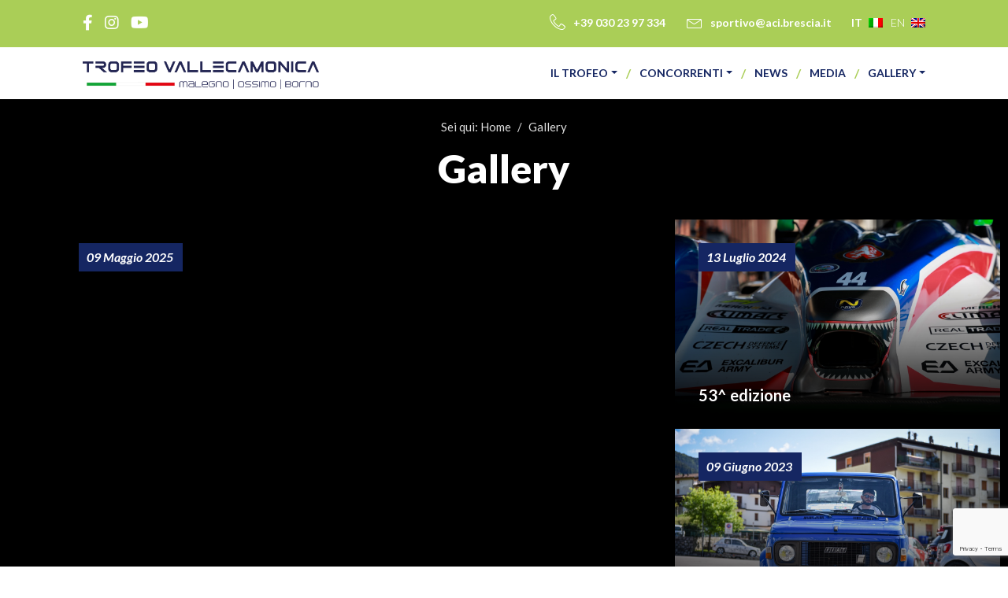

--- FILE ---
content_type: text/html; charset=UTF-8
request_url: https://www.trofeovallecamonica.it/gallery/
body_size: 11721
content:
<!doctype html>
<html lang="it-IT">
<head>
    <meta charset="UTF-8">
    <meta name=viewport
          content="width=device-width, user-scalable=0, initial-scale=1.0, minimum-scale=1.0, maximum-scale=1.0">
    <title>Archivi Gallery - Trofeo Vallecamonica</title>
    <link rel="stylesheet" href="https://maxcdn.bootstrapcdn.com/bootstrap/4.0.0/css/bootstrap.min.css"
          integrity="sha384-Gn5384xqQ1aoWXA+058RXPxPg6fy4IWvTNh0E263XmFcJlSAwiGgFAW/dAiS6JXm" crossorigin="anonymous">
    <script src="https://code.jquery.com/jquery-3.2.1.slim.min.js"
            integrity="sha384-KJ3o2DKtIkvYIK3UENzmM7KCkRr/rE9/Qpg6aAZGJwFDMVNA/GpGFF93hXpG5KkN"
            crossorigin="anonymous"></script>
    <script src="https://cdnjs.cloudflare.com/ajax/libs/popper.js/1.12.9/umd/popper.min.js"
            integrity="sha384-ApNbgh9B+Y1QKtv3Rn7W3mgPxhU9K/ScQsAP7hUibX39j7fakFPskvXusvfa0b4Q"
            crossorigin="anonymous"></script>
    <script src="https://maxcdn.bootstrapcdn.com/bootstrap/4.0.0/js/bootstrap.min.js"
            integrity="sha384-JZR6Spejh4U02d8jOt6vLEHfe/JQGiRRSQQxSfFWpi1MquVdAyjUar5+76PVCmYl"
            crossorigin="anonymous"></script>
    <link href="https://fonts.googleapis.com/css?family=Lato:300,400,700,700i,900" rel="stylesheet">

    <link rel="stylesheet" href="https://ajax.googleapis.com/ajax/libs/jqueryui/1.12.1/themes/smoothness/jquery-ui.css">
    <link rel="dns-prefetch" href="//cdn.hu-manity.co" />
		<!-- Cookie Compliance -->
		<script type="text/javascript">var huOptions = {"appID":"wwwtrofeovallecamonicait-c6f3f8f","currentLanguage":"it","blocking":false,"globalCookie":false,"isAdmin":false,"privacyConsent":true,"forms":[]};</script>
		<script type="text/javascript" src="https://cdn.hu-manity.co/hu-banner.min.js"></script><meta name='robots' content='index, follow, max-image-preview:large, max-snippet:-1, max-video-preview:-1' />
	<style>img:is([sizes="auto" i], [sizes^="auto," i]) { contain-intrinsic-size: 3000px 1500px }</style>
	<link rel="alternate" hreflang="it" href="https://www.trofeovallecamonica.it/gallery/" />
<link rel="alternate" hreflang="en" href="https://www.trofeovallecamonica.it/gallery/?lang=en" />
<link rel="alternate" hreflang="x-default" href="https://www.trofeovallecamonica.it/gallery/" />

	<!-- This site is optimized with the Yoast SEO plugin v26.8 - https://yoast.com/product/yoast-seo-wordpress/ -->
	<link rel="canonical" href="https://www.trofeovallecamonica.it/gallery/" />
	<link rel="next" href="https://www.trofeovallecamonica.it/gallery/page/2/" />
	<meta property="og:locale" content="it_IT" />
	<meta property="og:type" content="website" />
	<meta property="og:title" content="Archivi Gallery - Trofeo Vallecamonica" />
	<meta property="og:url" content="https://www.trofeovallecamonica.it/gallery/" />
	<meta property="og:site_name" content="Trofeo Vallecamonica" />
	<meta name="twitter:card" content="summary_large_image" />
	<script type="application/ld+json" class="yoast-schema-graph">{"@context":"https://schema.org","@graph":[{"@type":"CollectionPage","@id":"https://www.trofeovallecamonica.it/gallery/","url":"https://www.trofeovallecamonica.it/gallery/","name":"Archivi Gallery - Trofeo Vallecamonica","isPartOf":{"@id":"https://www.trofeovallecamonica.it/#website"},"breadcrumb":{"@id":"https://www.trofeovallecamonica.it/gallery/#breadcrumb"},"inLanguage":"it-IT"},{"@type":"BreadcrumbList","@id":"https://www.trofeovallecamonica.it/gallery/#breadcrumb","itemListElement":[{"@type":"ListItem","position":1,"name":"Home","item":"https://www.trofeovallecamonica.it/"},{"@type":"ListItem","position":2,"name":"Gallery"}]},{"@type":"WebSite","@id":"https://www.trofeovallecamonica.it/#website","url":"https://www.trofeovallecamonica.it/","name":"Trofeo Vallecamonica","description":"Trofeo Vallecamonica","potentialAction":[{"@type":"SearchAction","target":{"@type":"EntryPoint","urlTemplate":"https://www.trofeovallecamonica.it/?s={search_term_string}"},"query-input":{"@type":"PropertyValueSpecification","valueRequired":true,"valueName":"search_term_string"}}],"inLanguage":"it-IT"}]}</script>
	<!-- / Yoast SEO plugin. -->


<link rel='dns-prefetch' href='//code.jquery.com' />
<link rel='dns-prefetch' href='//use.fontawesome.com' />
<link rel="alternate" type="application/rss+xml" title="Trofeo Vallecamonica &raquo; Gallery Feed" href="https://www.trofeovallecamonica.it/gallery/feed/" />
<script type="text/javascript">
/* <![CDATA[ */
window._wpemojiSettings = {"baseUrl":"https:\/\/s.w.org\/images\/core\/emoji\/16.0.1\/72x72\/","ext":".png","svgUrl":"https:\/\/s.w.org\/images\/core\/emoji\/16.0.1\/svg\/","svgExt":".svg","source":{"concatemoji":"https:\/\/www.trofeovallecamonica.it\/wp-includes\/js\/wp-emoji-release.min.js?ver=6.8.3"}};
/*! This file is auto-generated */
!function(s,n){var o,i,e;function c(e){try{var t={supportTests:e,timestamp:(new Date).valueOf()};sessionStorage.setItem(o,JSON.stringify(t))}catch(e){}}function p(e,t,n){e.clearRect(0,0,e.canvas.width,e.canvas.height),e.fillText(t,0,0);var t=new Uint32Array(e.getImageData(0,0,e.canvas.width,e.canvas.height).data),a=(e.clearRect(0,0,e.canvas.width,e.canvas.height),e.fillText(n,0,0),new Uint32Array(e.getImageData(0,0,e.canvas.width,e.canvas.height).data));return t.every(function(e,t){return e===a[t]})}function u(e,t){e.clearRect(0,0,e.canvas.width,e.canvas.height),e.fillText(t,0,0);for(var n=e.getImageData(16,16,1,1),a=0;a<n.data.length;a++)if(0!==n.data[a])return!1;return!0}function f(e,t,n,a){switch(t){case"flag":return n(e,"\ud83c\udff3\ufe0f\u200d\u26a7\ufe0f","\ud83c\udff3\ufe0f\u200b\u26a7\ufe0f")?!1:!n(e,"\ud83c\udde8\ud83c\uddf6","\ud83c\udde8\u200b\ud83c\uddf6")&&!n(e,"\ud83c\udff4\udb40\udc67\udb40\udc62\udb40\udc65\udb40\udc6e\udb40\udc67\udb40\udc7f","\ud83c\udff4\u200b\udb40\udc67\u200b\udb40\udc62\u200b\udb40\udc65\u200b\udb40\udc6e\u200b\udb40\udc67\u200b\udb40\udc7f");case"emoji":return!a(e,"\ud83e\udedf")}return!1}function g(e,t,n,a){var r="undefined"!=typeof WorkerGlobalScope&&self instanceof WorkerGlobalScope?new OffscreenCanvas(300,150):s.createElement("canvas"),o=r.getContext("2d",{willReadFrequently:!0}),i=(o.textBaseline="top",o.font="600 32px Arial",{});return e.forEach(function(e){i[e]=t(o,e,n,a)}),i}function t(e){var t=s.createElement("script");t.src=e,t.defer=!0,s.head.appendChild(t)}"undefined"!=typeof Promise&&(o="wpEmojiSettingsSupports",i=["flag","emoji"],n.supports={everything:!0,everythingExceptFlag:!0},e=new Promise(function(e){s.addEventListener("DOMContentLoaded",e,{once:!0})}),new Promise(function(t){var n=function(){try{var e=JSON.parse(sessionStorage.getItem(o));if("object"==typeof e&&"number"==typeof e.timestamp&&(new Date).valueOf()<e.timestamp+604800&&"object"==typeof e.supportTests)return e.supportTests}catch(e){}return null}();if(!n){if("undefined"!=typeof Worker&&"undefined"!=typeof OffscreenCanvas&&"undefined"!=typeof URL&&URL.createObjectURL&&"undefined"!=typeof Blob)try{var e="postMessage("+g.toString()+"("+[JSON.stringify(i),f.toString(),p.toString(),u.toString()].join(",")+"));",a=new Blob([e],{type:"text/javascript"}),r=new Worker(URL.createObjectURL(a),{name:"wpTestEmojiSupports"});return void(r.onmessage=function(e){c(n=e.data),r.terminate(),t(n)})}catch(e){}c(n=g(i,f,p,u))}t(n)}).then(function(e){for(var t in e)n.supports[t]=e[t],n.supports.everything=n.supports.everything&&n.supports[t],"flag"!==t&&(n.supports.everythingExceptFlag=n.supports.everythingExceptFlag&&n.supports[t]);n.supports.everythingExceptFlag=n.supports.everythingExceptFlag&&!n.supports.flag,n.DOMReady=!1,n.readyCallback=function(){n.DOMReady=!0}}).then(function(){return e}).then(function(){var e;n.supports.everything||(n.readyCallback(),(e=n.source||{}).concatemoji?t(e.concatemoji):e.wpemoji&&e.twemoji&&(t(e.twemoji),t(e.wpemoji)))}))}((window,document),window._wpemojiSettings);
/* ]]> */
</script>
<style id='wp-emoji-styles-inline-css' type='text/css'>

	img.wp-smiley, img.emoji {
		display: inline !important;
		border: none !important;
		box-shadow: none !important;
		height: 1em !important;
		width: 1em !important;
		margin: 0 0.07em !important;
		vertical-align: -0.1em !important;
		background: none !important;
		padding: 0 !important;
	}
</style>
<link rel='stylesheet' id='wp-block-library-css' href='https://www.trofeovallecamonica.it/wp-includes/css/dist/block-library/style.min.css?ver=6.8.3' type='text/css' media='all' />
<style id='classic-theme-styles-inline-css' type='text/css'>
/*! This file is auto-generated */
.wp-block-button__link{color:#fff;background-color:#32373c;border-radius:9999px;box-shadow:none;text-decoration:none;padding:calc(.667em + 2px) calc(1.333em + 2px);font-size:1.125em}.wp-block-file__button{background:#32373c;color:#fff;text-decoration:none}
</style>
<style id='global-styles-inline-css' type='text/css'>
:root{--wp--preset--aspect-ratio--square: 1;--wp--preset--aspect-ratio--4-3: 4/3;--wp--preset--aspect-ratio--3-4: 3/4;--wp--preset--aspect-ratio--3-2: 3/2;--wp--preset--aspect-ratio--2-3: 2/3;--wp--preset--aspect-ratio--16-9: 16/9;--wp--preset--aspect-ratio--9-16: 9/16;--wp--preset--color--black: #000000;--wp--preset--color--cyan-bluish-gray: #abb8c3;--wp--preset--color--white: #ffffff;--wp--preset--color--pale-pink: #f78da7;--wp--preset--color--vivid-red: #cf2e2e;--wp--preset--color--luminous-vivid-orange: #ff6900;--wp--preset--color--luminous-vivid-amber: #fcb900;--wp--preset--color--light-green-cyan: #7bdcb5;--wp--preset--color--vivid-green-cyan: #00d084;--wp--preset--color--pale-cyan-blue: #8ed1fc;--wp--preset--color--vivid-cyan-blue: #0693e3;--wp--preset--color--vivid-purple: #9b51e0;--wp--preset--gradient--vivid-cyan-blue-to-vivid-purple: linear-gradient(135deg,rgba(6,147,227,1) 0%,rgb(155,81,224) 100%);--wp--preset--gradient--light-green-cyan-to-vivid-green-cyan: linear-gradient(135deg,rgb(122,220,180) 0%,rgb(0,208,130) 100%);--wp--preset--gradient--luminous-vivid-amber-to-luminous-vivid-orange: linear-gradient(135deg,rgba(252,185,0,1) 0%,rgba(255,105,0,1) 100%);--wp--preset--gradient--luminous-vivid-orange-to-vivid-red: linear-gradient(135deg,rgba(255,105,0,1) 0%,rgb(207,46,46) 100%);--wp--preset--gradient--very-light-gray-to-cyan-bluish-gray: linear-gradient(135deg,rgb(238,238,238) 0%,rgb(169,184,195) 100%);--wp--preset--gradient--cool-to-warm-spectrum: linear-gradient(135deg,rgb(74,234,220) 0%,rgb(151,120,209) 20%,rgb(207,42,186) 40%,rgb(238,44,130) 60%,rgb(251,105,98) 80%,rgb(254,248,76) 100%);--wp--preset--gradient--blush-light-purple: linear-gradient(135deg,rgb(255,206,236) 0%,rgb(152,150,240) 100%);--wp--preset--gradient--blush-bordeaux: linear-gradient(135deg,rgb(254,205,165) 0%,rgb(254,45,45) 50%,rgb(107,0,62) 100%);--wp--preset--gradient--luminous-dusk: linear-gradient(135deg,rgb(255,203,112) 0%,rgb(199,81,192) 50%,rgb(65,88,208) 100%);--wp--preset--gradient--pale-ocean: linear-gradient(135deg,rgb(255,245,203) 0%,rgb(182,227,212) 50%,rgb(51,167,181) 100%);--wp--preset--gradient--electric-grass: linear-gradient(135deg,rgb(202,248,128) 0%,rgb(113,206,126) 100%);--wp--preset--gradient--midnight: linear-gradient(135deg,rgb(2,3,129) 0%,rgb(40,116,252) 100%);--wp--preset--font-size--small: 13px;--wp--preset--font-size--medium: 20px;--wp--preset--font-size--large: 36px;--wp--preset--font-size--x-large: 42px;--wp--preset--spacing--20: 0.44rem;--wp--preset--spacing--30: 0.67rem;--wp--preset--spacing--40: 1rem;--wp--preset--spacing--50: 1.5rem;--wp--preset--spacing--60: 2.25rem;--wp--preset--spacing--70: 3.38rem;--wp--preset--spacing--80: 5.06rem;--wp--preset--shadow--natural: 6px 6px 9px rgba(0, 0, 0, 0.2);--wp--preset--shadow--deep: 12px 12px 50px rgba(0, 0, 0, 0.4);--wp--preset--shadow--sharp: 6px 6px 0px rgba(0, 0, 0, 0.2);--wp--preset--shadow--outlined: 6px 6px 0px -3px rgba(255, 255, 255, 1), 6px 6px rgba(0, 0, 0, 1);--wp--preset--shadow--crisp: 6px 6px 0px rgba(0, 0, 0, 1);}:where(.is-layout-flex){gap: 0.5em;}:where(.is-layout-grid){gap: 0.5em;}body .is-layout-flex{display: flex;}.is-layout-flex{flex-wrap: wrap;align-items: center;}.is-layout-flex > :is(*, div){margin: 0;}body .is-layout-grid{display: grid;}.is-layout-grid > :is(*, div){margin: 0;}:where(.wp-block-columns.is-layout-flex){gap: 2em;}:where(.wp-block-columns.is-layout-grid){gap: 2em;}:where(.wp-block-post-template.is-layout-flex){gap: 1.25em;}:where(.wp-block-post-template.is-layout-grid){gap: 1.25em;}.has-black-color{color: var(--wp--preset--color--black) !important;}.has-cyan-bluish-gray-color{color: var(--wp--preset--color--cyan-bluish-gray) !important;}.has-white-color{color: var(--wp--preset--color--white) !important;}.has-pale-pink-color{color: var(--wp--preset--color--pale-pink) !important;}.has-vivid-red-color{color: var(--wp--preset--color--vivid-red) !important;}.has-luminous-vivid-orange-color{color: var(--wp--preset--color--luminous-vivid-orange) !important;}.has-luminous-vivid-amber-color{color: var(--wp--preset--color--luminous-vivid-amber) !important;}.has-light-green-cyan-color{color: var(--wp--preset--color--light-green-cyan) !important;}.has-vivid-green-cyan-color{color: var(--wp--preset--color--vivid-green-cyan) !important;}.has-pale-cyan-blue-color{color: var(--wp--preset--color--pale-cyan-blue) !important;}.has-vivid-cyan-blue-color{color: var(--wp--preset--color--vivid-cyan-blue) !important;}.has-vivid-purple-color{color: var(--wp--preset--color--vivid-purple) !important;}.has-black-background-color{background-color: var(--wp--preset--color--black) !important;}.has-cyan-bluish-gray-background-color{background-color: var(--wp--preset--color--cyan-bluish-gray) !important;}.has-white-background-color{background-color: var(--wp--preset--color--white) !important;}.has-pale-pink-background-color{background-color: var(--wp--preset--color--pale-pink) !important;}.has-vivid-red-background-color{background-color: var(--wp--preset--color--vivid-red) !important;}.has-luminous-vivid-orange-background-color{background-color: var(--wp--preset--color--luminous-vivid-orange) !important;}.has-luminous-vivid-amber-background-color{background-color: var(--wp--preset--color--luminous-vivid-amber) !important;}.has-light-green-cyan-background-color{background-color: var(--wp--preset--color--light-green-cyan) !important;}.has-vivid-green-cyan-background-color{background-color: var(--wp--preset--color--vivid-green-cyan) !important;}.has-pale-cyan-blue-background-color{background-color: var(--wp--preset--color--pale-cyan-blue) !important;}.has-vivid-cyan-blue-background-color{background-color: var(--wp--preset--color--vivid-cyan-blue) !important;}.has-vivid-purple-background-color{background-color: var(--wp--preset--color--vivid-purple) !important;}.has-black-border-color{border-color: var(--wp--preset--color--black) !important;}.has-cyan-bluish-gray-border-color{border-color: var(--wp--preset--color--cyan-bluish-gray) !important;}.has-white-border-color{border-color: var(--wp--preset--color--white) !important;}.has-pale-pink-border-color{border-color: var(--wp--preset--color--pale-pink) !important;}.has-vivid-red-border-color{border-color: var(--wp--preset--color--vivid-red) !important;}.has-luminous-vivid-orange-border-color{border-color: var(--wp--preset--color--luminous-vivid-orange) !important;}.has-luminous-vivid-amber-border-color{border-color: var(--wp--preset--color--luminous-vivid-amber) !important;}.has-light-green-cyan-border-color{border-color: var(--wp--preset--color--light-green-cyan) !important;}.has-vivid-green-cyan-border-color{border-color: var(--wp--preset--color--vivid-green-cyan) !important;}.has-pale-cyan-blue-border-color{border-color: var(--wp--preset--color--pale-cyan-blue) !important;}.has-vivid-cyan-blue-border-color{border-color: var(--wp--preset--color--vivid-cyan-blue) !important;}.has-vivid-purple-border-color{border-color: var(--wp--preset--color--vivid-purple) !important;}.has-vivid-cyan-blue-to-vivid-purple-gradient-background{background: var(--wp--preset--gradient--vivid-cyan-blue-to-vivid-purple) !important;}.has-light-green-cyan-to-vivid-green-cyan-gradient-background{background: var(--wp--preset--gradient--light-green-cyan-to-vivid-green-cyan) !important;}.has-luminous-vivid-amber-to-luminous-vivid-orange-gradient-background{background: var(--wp--preset--gradient--luminous-vivid-amber-to-luminous-vivid-orange) !important;}.has-luminous-vivid-orange-to-vivid-red-gradient-background{background: var(--wp--preset--gradient--luminous-vivid-orange-to-vivid-red) !important;}.has-very-light-gray-to-cyan-bluish-gray-gradient-background{background: var(--wp--preset--gradient--very-light-gray-to-cyan-bluish-gray) !important;}.has-cool-to-warm-spectrum-gradient-background{background: var(--wp--preset--gradient--cool-to-warm-spectrum) !important;}.has-blush-light-purple-gradient-background{background: var(--wp--preset--gradient--blush-light-purple) !important;}.has-blush-bordeaux-gradient-background{background: var(--wp--preset--gradient--blush-bordeaux) !important;}.has-luminous-dusk-gradient-background{background: var(--wp--preset--gradient--luminous-dusk) !important;}.has-pale-ocean-gradient-background{background: var(--wp--preset--gradient--pale-ocean) !important;}.has-electric-grass-gradient-background{background: var(--wp--preset--gradient--electric-grass) !important;}.has-midnight-gradient-background{background: var(--wp--preset--gradient--midnight) !important;}.has-small-font-size{font-size: var(--wp--preset--font-size--small) !important;}.has-medium-font-size{font-size: var(--wp--preset--font-size--medium) !important;}.has-large-font-size{font-size: var(--wp--preset--font-size--large) !important;}.has-x-large-font-size{font-size: var(--wp--preset--font-size--x-large) !important;}
:where(.wp-block-post-template.is-layout-flex){gap: 1.25em;}:where(.wp-block-post-template.is-layout-grid){gap: 1.25em;}
:where(.wp-block-columns.is-layout-flex){gap: 2em;}:where(.wp-block-columns.is-layout-grid){gap: 2em;}
:root :where(.wp-block-pullquote){font-size: 1.5em;line-height: 1.6;}
</style>
<link rel='stylesheet' id='contact-form-7-css' href='https://www.trofeovallecamonica.it/wp-content/plugins/contact-form-7/includes/css/styles.css?ver=6.1.4' type='text/css' media='all' />
<link rel='stylesheet' id='style-css' href='https://www.trofeovallecamonica.it/wp-content/themes/rally_val/style.css?ver=1.0.6' type='text/css' media='all' />
<link rel='stylesheet' id='heateor_sss_frontend_css-css' href='https://www.trofeovallecamonica.it/wp-content/plugins/sassy-social-share/public/css/sassy-social-share-public.css?ver=3.3.79' type='text/css' media='all' />
<style id='heateor_sss_frontend_css-inline-css' type='text/css'>
.heateor_sss_button_instagram span.heateor_sss_svg,a.heateor_sss_instagram span.heateor_sss_svg{background:radial-gradient(circle at 30% 107%,#fdf497 0,#fdf497 5%,#fd5949 45%,#d6249f 60%,#285aeb 90%)}.heateor_sss_horizontal_sharing .heateor_sss_svg,.heateor_sss_standard_follow_icons_container .heateor_sss_svg{color:#fff;border-width:0px;border-style:solid;border-color:transparent}.heateor_sss_horizontal_sharing .heateorSssTCBackground{color:#666}.heateor_sss_horizontal_sharing span.heateor_sss_svg:hover,.heateor_sss_standard_follow_icons_container span.heateor_sss_svg:hover{border-color:transparent;}.heateor_sss_vertical_sharing span.heateor_sss_svg,.heateor_sss_floating_follow_icons_container span.heateor_sss_svg{color:#fff;border-width:0px;border-style:solid;border-color:transparent;}.heateor_sss_vertical_sharing .heateorSssTCBackground{color:#666;}.heateor_sss_vertical_sharing span.heateor_sss_svg:hover,.heateor_sss_floating_follow_icons_container span.heateor_sss_svg:hover{border-color:transparent;}
</style>
<link rel='stylesheet' id='bfa-font-awesome-css' href='https://use.fontawesome.com/releases/v5.15.4/css/all.css?ver=2.0.3' type='text/css' media='all' />
<link rel='stylesheet' id='bfa-font-awesome-v4-shim-css' href='https://use.fontawesome.com/releases/v5.15.4/css/v4-shims.css?ver=2.0.3' type='text/css' media='all' />
<style id='bfa-font-awesome-v4-shim-inline-css' type='text/css'>

			@font-face {
				font-family: 'FontAwesome';
				src: url('https://use.fontawesome.com/releases/v5.15.4/webfonts/fa-brands-400.eot'),
				url('https://use.fontawesome.com/releases/v5.15.4/webfonts/fa-brands-400.eot?#iefix') format('embedded-opentype'),
				url('https://use.fontawesome.com/releases/v5.15.4/webfonts/fa-brands-400.woff2') format('woff2'),
				url('https://use.fontawesome.com/releases/v5.15.4/webfonts/fa-brands-400.woff') format('woff'),
				url('https://use.fontawesome.com/releases/v5.15.4/webfonts/fa-brands-400.ttf') format('truetype'),
				url('https://use.fontawesome.com/releases/v5.15.4/webfonts/fa-brands-400.svg#fontawesome') format('svg');
			}

			@font-face {
				font-family: 'FontAwesome';
				src: url('https://use.fontawesome.com/releases/v5.15.4/webfonts/fa-solid-900.eot'),
				url('https://use.fontawesome.com/releases/v5.15.4/webfonts/fa-solid-900.eot?#iefix') format('embedded-opentype'),
				url('https://use.fontawesome.com/releases/v5.15.4/webfonts/fa-solid-900.woff2') format('woff2'),
				url('https://use.fontawesome.com/releases/v5.15.4/webfonts/fa-solid-900.woff') format('woff'),
				url('https://use.fontawesome.com/releases/v5.15.4/webfonts/fa-solid-900.ttf') format('truetype'),
				url('https://use.fontawesome.com/releases/v5.15.4/webfonts/fa-solid-900.svg#fontawesome') format('svg');
			}

			@font-face {
				font-family: 'FontAwesome';
				src: url('https://use.fontawesome.com/releases/v5.15.4/webfonts/fa-regular-400.eot'),
				url('https://use.fontawesome.com/releases/v5.15.4/webfonts/fa-regular-400.eot?#iefix') format('embedded-opentype'),
				url('https://use.fontawesome.com/releases/v5.15.4/webfonts/fa-regular-400.woff2') format('woff2'),
				url('https://use.fontawesome.com/releases/v5.15.4/webfonts/fa-regular-400.woff') format('woff'),
				url('https://use.fontawesome.com/releases/v5.15.4/webfonts/fa-regular-400.ttf') format('truetype'),
				url('https://use.fontawesome.com/releases/v5.15.4/webfonts/fa-regular-400.svg#fontawesome') format('svg');
				unicode-range: U+F004-F005,U+F007,U+F017,U+F022,U+F024,U+F02E,U+F03E,U+F044,U+F057-F059,U+F06E,U+F070,U+F075,U+F07B-F07C,U+F080,U+F086,U+F089,U+F094,U+F09D,U+F0A0,U+F0A4-F0A7,U+F0C5,U+F0C7-F0C8,U+F0E0,U+F0EB,U+F0F3,U+F0F8,U+F0FE,U+F111,U+F118-F11A,U+F11C,U+F133,U+F144,U+F146,U+F14A,U+F14D-F14E,U+F150-F152,U+F15B-F15C,U+F164-F165,U+F185-F186,U+F191-F192,U+F1AD,U+F1C1-F1C9,U+F1CD,U+F1D8,U+F1E3,U+F1EA,U+F1F6,U+F1F9,U+F20A,U+F247-F249,U+F24D,U+F254-F25B,U+F25D,U+F267,U+F271-F274,U+F279,U+F28B,U+F28D,U+F2B5-F2B6,U+F2B9,U+F2BB,U+F2BD,U+F2C1-F2C2,U+F2D0,U+F2D2,U+F2DC,U+F2ED,U+F328,U+F358-F35B,U+F3A5,U+F3D1,U+F410,U+F4AD;
			}
		
</style>
<script type="text/javascript" src="https://www.trofeovallecamonica.it/wp-includes/js/jquery/jquery.min.js?ver=3.7.1" id="jquery-core-js"></script>
<script type="text/javascript" src="https://www.trofeovallecamonica.it/wp-includes/js/jquery/jquery-migrate.min.js?ver=3.4.1" id="jquery-migrate-js"></script>
<script type="text/javascript" src="https://www.trofeovallecamonica.it/wp-content/plugins/google-analyticator/external-tracking.min.js?ver=6.5.7" id="ga-external-tracking-js"></script>
<link rel="https://api.w.org/" href="https://www.trofeovallecamonica.it/wp-json/" /><link rel="EditURI" type="application/rsd+xml" title="RSD" href="https://www.trofeovallecamonica.it/xmlrpc.php?rsd" />
<meta name="generator" content="WordPress 6.8.3" />
<meta name="generator" content="WPML ver:4.5.14 stt:1,27;" />
<link rel="icon" href="https://www.trofeovallecamonica.it/wp-content/uploads/2020/05/cropped-ms-icon-310x310-1-32x32.png" sizes="32x32" />
<link rel="icon" href="https://www.trofeovallecamonica.it/wp-content/uploads/2020/05/cropped-ms-icon-310x310-1-192x192.png" sizes="192x192" />
<link rel="apple-touch-icon" href="https://www.trofeovallecamonica.it/wp-content/uploads/2020/05/cropped-ms-icon-310x310-1-180x180.png" />
<meta name="msapplication-TileImage" content="https://www.trofeovallecamonica.it/wp-content/uploads/2020/05/cropped-ms-icon-310x310-1-270x270.png" />
<!-- Google Analytics Tracking by Google Analyticator 6.5.7 -->
<script type="text/javascript">
    var analyticsFileTypes = [];
    var analyticsSnippet = 'disabled';
    var analyticsEventTracking = 'enabled';
</script>
<script type="text/javascript">
	(function(i,s,o,g,r,a,m){i['GoogleAnalyticsObject']=r;i[r]=i[r]||function(){
	(i[r].q=i[r].q||[]).push(arguments)},i[r].l=1*new Date();a=s.createElement(o),
	m=s.getElementsByTagName(o)[0];a.async=1;a.src=g;m.parentNode.insertBefore(a,m)
	})(window,document,'script','//www.google-analytics.com/analytics.js','ga');
	ga('create', 'UA-44720698-1', 'auto');
 
	ga('send', 'pageview');
</script>
		<style type="text/css" id="wp-custom-css">
			.sezione_partners{
	padding: 30px 0;
}
.sezione_sponsor{
	background: #FFFFFF;
}
.row_10 {
   justify-content: center
}
.row_10{
align-items: center;
	}
.fascia_iscrizione
{display: none;
	}		</style>
		</head>
<body class="archive post-type-archive post-type-archive-gallery_media wp-theme-rally_val cookies-not-set">
<header>
    <div class="quick_info clearfix clearer">
        <div class="container">
            <div class="social_header">
                <div class="social_links"><a href="https://www.facebook.com/TrofeoVallecamonicaofficial" target="_blank"><i class="fa fa-facebook"></i></a><a href="https://www.instagram.com/trofeovallecamonica/" target="_blank"><i class="fa fa-instagram"></i></a><a href="https://www.youtube.com/channel/UC6Ao8zmKprY2wDIqX6sbeFA" target="_blank"><i class="fa fa-youtube"></i></a></div>            </div>
            <div class="lingua">
                <ul>
                    <li class="active">it <img src="https://www.trofeovallecamonica.it/wp-content/plugins/sitepress-multilingual-cms/res/flags/it.png"/></li><li><a href="https://www.trofeovallecamonica.it/gallery/?lang=en">en <img src="https://www.trofeovallecamonica.it/wp-content/plugins/sitepress-multilingual-cms/res/flags/en.png"/></a></li>                </ul>
            </div>
            <div class="contatti_info">
                <a href="tel:+39 030 23 97 334"><span class="icon-telephone"></span>+39 030 23 97 334</a>
                <a href="mailto:sportivo@aci.brescia.it"><span class="icon-envelope"></span>sportivo@aci.brescia.it</a>
            </div>
        </div>
    </div>
    <div class="navigazione clearfix clearer">
        <div class="container">
            <div class="logo">
                <a href="https://www.trofeovallecamonica.it/" title="Home Page"><img src="https://www.trofeovallecamonica.it/wp-content/uploads/2019/04/logo-rally-valcamonica-2.png"
                                                                                alt=""/></a>
            </div>
            <div class="content_nav">
                <button id="open_menu_mobile" class="hamburger hamburger_close"><span></span></button>
                <nav class="navbar navbar-expand-lg">
                    <button class="navbar-toggler" type="button" data-toggle="collapse" data-target="#navbarNavDropdown"
                            aria-controls="navbarNavDropdown" aria-expanded="false" aria-label="Toggle navigation">
                        <span class="navbar-toggler-icon"></span>
                    </button>
                    <div class="collapse navbar-collapse" id="navbarNavDropdown">
                        <div class="collapse navbar-collapse"><ul id="menu-menu-header" class="nav navbar-nav ml-auto"><li id="menu-item-1770" class="menu-item menu-item-type-custom menu-item-object-custom menu-item-has-children menu-item-1770"><a href="#"><label class="lnr icon-chevron-right"></label> Il Trofeo</a>
<ul class="sub-menu">
	<li id="menu-item-984" class="menu-item menu-item-type-post_type menu-item-object-page menu-item-984"><a href="https://www.trofeovallecamonica.it/trofeo-vallecamonica/"><label class="lnr icon-chevron-right"></label> Trofeo Vallecamonica</a></li>
	<li id="menu-item-1749" class="menu-item menu-item-type-post_type menu-item-object-page menu-item-1749"><a href="https://www.trofeovallecamonica.it/albo-doro/"><label class="lnr icon-chevron-right"></label> Albo d&#8217;Oro</a></li>
</ul>
</li>
<li id="menu-item-5568" class="menu-item menu-item-type-custom menu-item-object-custom menu-item-has-children menu-item-5568"><a><label class="lnr icon-chevron-right"></label> CONCORRENTI</a>
<ul class="sub-menu">
	<li id="menu-item-6457" class="menu-item menu-item-type-custom menu-item-object-custom menu-item-6457"><a href="https://webapp.sportity.com/event/TVC25/a6b9a49d-d7ef-444a-985f-783e7e758fb7"><label class="lnr icon-chevron-right"></label> ALBO DI GARA</a></li>
	<li id="menu-item-6303" class="menu-item menu-item-type-post_type menu-item-object-page menu-item-6303"><a href="https://www.trofeovallecamonica.it/documenti-concorrenti/"><label class="lnr icon-chevron-right"></label> Documenti concorrenti</a></li>
</ul>
</li>
<li id="menu-item-5195" class="menu-item menu-item-type-post_type menu-item-object-page current_page_parent menu-item-5195"><a href="https://www.trofeovallecamonica.it/news/"><label class="lnr icon-chevron-right"></label> News</a></li>
<li id="menu-item-986" class="menu-item menu-item-type-post_type menu-item-object-page menu-item-986"><a href="https://www.trofeovallecamonica.it/media/"><label class="lnr icon-chevron-right"></label> Media</a></li>
<li id="menu-item-1114" class="menu-item menu-item-type-custom menu-item-object-custom menu-item-has-children menu-item-1114"><a href="#"><label class="lnr icon-chevron-right"></label> Gallery</a>
<ul class="sub-menu">
	<li id="menu-item-6454" class="menu-item menu-item-type-custom menu-item-object-custom menu-item-6454"><a href="https://www.trofeovallecamonica.it/gallery/54-edizione/"><label class="lnr icon-chevron-right"></label> 54^ edizione</a></li>
	<li id="menu-item-5926" class="menu-item menu-item-type-custom menu-item-object-custom menu-item-5926"><a href="https://www.trofeovallecamonica.it/gallery/53-edizione/"><label class="lnr icon-chevron-right"></label> 53^ edizione</a></li>
	<li id="menu-item-5378" class="menu-item menu-item-type-custom menu-item-object-custom menu-item-5378"><a href="https://www.trofeovallecamonica.it/gallery/52-edizione/"><label class="lnr icon-chevron-right"></label> 52^ edizione</a></li>
	<li id="menu-item-4979" class="menu-item menu-item-type-custom menu-item-object-custom menu-item-4979"><a href="https://www.trofeovallecamonica.it/gallery/51-edizione/"><label class="lnr icon-chevron-right"></label> 51^ edizione</a></li>
	<li id="menu-item-4256" class="menu-item menu-item-type-custom menu-item-object-custom menu-item-4256"><a href="https://www.trofeovallecamonica.it/gallery/50-edizione-domenica/"><label class="lnr icon-chevron-right"></label> 50^ edizione &#8211; domenica</a></li>
	<li id="menu-item-4003" class="menu-item menu-item-type-custom menu-item-object-custom menu-item-4003"><a href="https://www.trofeovallecamonica.it/gallery/50-edizione-sabato/"><label class="lnr icon-chevron-right"></label> 50^ edizione &#8211; sabato</a></li>
	<li id="menu-item-3990" class="menu-item menu-item-type-custom menu-item-object-custom menu-item-3990"><a href="https://www.trofeovallecamonica.it/gallery/50-edizione-venerdi/"><label class="lnr icon-chevron-right"></label> 50^ edizione &#8211; venerdì</a></li>
	<li id="menu-item-3634" class="menu-item menu-item-type-post_type menu-item-object-gallery_media menu-item-3634"><a href="https://www.trofeovallecamonica.it/gallery/49-edizione/"><label class="lnr icon-chevron-right"></label> 49^ edizione</a></li>
	<li id="menu-item-2826" class="menu-item menu-item-type-post_type menu-item-object-gallery_media menu-item-2826"><a href="https://www.trofeovallecamonica.it/gallery/48-edizione-venerdi/"><label class="lnr icon-chevron-right"></label> 48^ edizione – venerdì</a></li>
	<li id="menu-item-2825" class="menu-item menu-item-type-post_type menu-item-object-gallery_media menu-item-2825"><a href="https://www.trofeovallecamonica.it/gallery/48-edizione-sabato/"><label class="lnr icon-chevron-right"></label> 48^ edizione – sabato</a></li>
	<li id="menu-item-2824" class="menu-item menu-item-type-post_type menu-item-object-gallery_media menu-item-2824"><a href="https://www.trofeovallecamonica.it/gallery/48-edizione-domenica/"><label class="lnr icon-chevron-right"></label> 48^ edizione – domenica</a></li>
</ul>
</li>
</ul></div>                    </div>
                </nav>
            </div>
        </div>
    </div>
</header>
<div id="nav_mobile_container">
    <button id="close_menu_mobile" class="hamburger hamburger_close is-active"><span></span></button>
    <span class="label_menu close_label">CHIUDI</span>
    <div class="hamb_mob">
        <ul id="menu-menu-header-1" class=" caio"><li><a href="https://www.trofeovallecamonica.it/">Home</a></li><li class="menu-item menu-item-type-custom menu-item-object-custom menu-item-has-children menu-item-1770"><a href="#"><label class="lnr icon-chevron-right"></label> Il Trofeo</a>
<ul class="sub-menu">
	<li class="menu-item menu-item-type-post_type menu-item-object-page menu-item-984"><a href="https://www.trofeovallecamonica.it/trofeo-vallecamonica/"><label class="lnr icon-chevron-right"></label> Trofeo Vallecamonica</a></li>
	<li class="menu-item menu-item-type-post_type menu-item-object-page menu-item-1749"><a href="https://www.trofeovallecamonica.it/albo-doro/"><label class="lnr icon-chevron-right"></label> Albo d&#8217;Oro</a></li>
</ul>
</li>
<li class="menu-item menu-item-type-custom menu-item-object-custom menu-item-has-children menu-item-5568"><a><label class="lnr icon-chevron-right"></label> CONCORRENTI</a>
<ul class="sub-menu">
	<li class="menu-item menu-item-type-custom menu-item-object-custom menu-item-6457"><a href="https://webapp.sportity.com/event/TVC25/a6b9a49d-d7ef-444a-985f-783e7e758fb7"><label class="lnr icon-chevron-right"></label> ALBO DI GARA</a></li>
	<li class="menu-item menu-item-type-post_type menu-item-object-page menu-item-6303"><a href="https://www.trofeovallecamonica.it/documenti-concorrenti/"><label class="lnr icon-chevron-right"></label> Documenti concorrenti</a></li>
</ul>
</li>
<li class="menu-item menu-item-type-post_type menu-item-object-page current_page_parent menu-item-5195"><a href="https://www.trofeovallecamonica.it/news/"><label class="lnr icon-chevron-right"></label> News</a></li>
<li class="menu-item menu-item-type-post_type menu-item-object-page menu-item-986"><a href="https://www.trofeovallecamonica.it/media/"><label class="lnr icon-chevron-right"></label> Media</a></li>
<li class="menu-item menu-item-type-custom menu-item-object-custom menu-item-has-children menu-item-1114"><a href="#"><label class="lnr icon-chevron-right"></label> Gallery</a>
<ul class="sub-menu">
	<li class="menu-item menu-item-type-custom menu-item-object-custom menu-item-6454"><a href="https://www.trofeovallecamonica.it/gallery/54-edizione/"><label class="lnr icon-chevron-right"></label> 54^ edizione</a></li>
	<li class="menu-item menu-item-type-custom menu-item-object-custom menu-item-5926"><a href="https://www.trofeovallecamonica.it/gallery/53-edizione/"><label class="lnr icon-chevron-right"></label> 53^ edizione</a></li>
	<li class="menu-item menu-item-type-custom menu-item-object-custom menu-item-5378"><a href="https://www.trofeovallecamonica.it/gallery/52-edizione/"><label class="lnr icon-chevron-right"></label> 52^ edizione</a></li>
	<li class="menu-item menu-item-type-custom menu-item-object-custom menu-item-4979"><a href="https://www.trofeovallecamonica.it/gallery/51-edizione/"><label class="lnr icon-chevron-right"></label> 51^ edizione</a></li>
	<li class="menu-item menu-item-type-custom menu-item-object-custom menu-item-4256"><a href="https://www.trofeovallecamonica.it/gallery/50-edizione-domenica/"><label class="lnr icon-chevron-right"></label> 50^ edizione &#8211; domenica</a></li>
	<li class="menu-item menu-item-type-custom menu-item-object-custom menu-item-4003"><a href="https://www.trofeovallecamonica.it/gallery/50-edizione-sabato/"><label class="lnr icon-chevron-right"></label> 50^ edizione &#8211; sabato</a></li>
	<li class="menu-item menu-item-type-custom menu-item-object-custom menu-item-3990"><a href="https://www.trofeovallecamonica.it/gallery/50-edizione-venerdi/"><label class="lnr icon-chevron-right"></label> 50^ edizione &#8211; venerdì</a></li>
	<li class="menu-item menu-item-type-post_type menu-item-object-gallery_media menu-item-3634"><a href="https://www.trofeovallecamonica.it/gallery/49-edizione/"><label class="lnr icon-chevron-right"></label> 49^ edizione</a></li>
	<li class="menu-item menu-item-type-post_type menu-item-object-gallery_media menu-item-2826"><a href="https://www.trofeovallecamonica.it/gallery/48-edizione-venerdi/"><label class="lnr icon-chevron-right"></label> 48^ edizione – venerdì</a></li>
	<li class="menu-item menu-item-type-post_type menu-item-object-gallery_media menu-item-2825"><a href="https://www.trofeovallecamonica.it/gallery/48-edizione-sabato/"><label class="lnr icon-chevron-right"></label> 48^ edizione – sabato</a></li>
	<li class="menu-item menu-item-type-post_type menu-item-object-gallery_media menu-item-2824"><a href="https://www.trofeovallecamonica.it/gallery/48-edizione-domenica/"><label class="lnr icon-chevron-right"></label> 48^ edizione – domenica</a></li>
</ul>
</li>
</ul>    </div>
</div>

<!-- Modal Area Riservata -->
<div class="modal fade" id="area_riservata" tabindex="-1" role="dialog"
     aria-labelledby="myModalLabel">
    <div class="modal-dialog modal_personal modal_container" role="document">
        <div class="modal-content">
            <div class="modal-footer">
                <button type="button" class="chiudi"
                        data-dismiss="modal">Chiudi X
                </button>
            </div>
            <div class="modal-body modal_info_form">
                                                                </div>
        </div>
    </div>
</div><div class="sezione_news sezione_news_blog">
    <div class="content_blog_title">
        <div class="bread_crumb">
            <span class="here">Sei qui: </span>
            <span><span><a href="https://www.trofeovallecamonica.it/">Home</a></span> <span class="linea"> / </span> <span class="breadcrumb_last" aria-current="page">Gallery</span></span>        </div>
                    <h1>Gallery</h1>
            </div>
    <div class="grid_content">
                    <article>
                                <div class="testo">
                    <dd>09 Maggio 2025</dd>
                    <div class="categoria">
                                            </div>
                </div>
                <div class="preview">
                    <h2>54^ edizione</h2>
                </div>
                <div class="bk_bottom"></div>
                <a href="https://www.trofeovallecamonica.it/gallery/54-edizione/"></a>
            </article>
                    <article>
                <img width="1280" height="854" src="https://www.trofeovallecamonica.it/wp-content/uploads/2024/07/12072024_20240712164731_MP_54693-dimensioni-grandi.jpeg" class="attachment-large size-large wp-post-image" alt="" decoding="async" fetchpriority="high" srcset="https://www.trofeovallecamonica.it/wp-content/uploads/2024/07/12072024_20240712164731_MP_54693-dimensioni-grandi.jpeg 1280w, https://www.trofeovallecamonica.it/wp-content/uploads/2024/07/12072024_20240712164731_MP_54693-dimensioni-grandi-800x534.jpeg 800w, https://www.trofeovallecamonica.it/wp-content/uploads/2024/07/12072024_20240712164731_MP_54693-dimensioni-grandi-768x512.jpeg 768w" sizes="(max-width: 1280px) 100vw, 1280px" />                <div class="testo">
                    <dd>13 Luglio 2024</dd>
                    <div class="categoria">
                                            </div>
                </div>
                <div class="preview">
                    <h2>53^ edizione</h2>
                </div>
                <div class="bk_bottom"></div>
                <a href="https://www.trofeovallecamonica.it/gallery/53-edizione/"></a>
            </article>
                    <article>
                <img width="1280" height="854" src="https://www.trofeovallecamonica.it/wp-content/uploads/2023/05/TVC23_verifiche_GSP_9411.jpeg" class="attachment-large size-large wp-post-image" alt="" decoding="async" srcset="https://www.trofeovallecamonica.it/wp-content/uploads/2023/05/TVC23_verifiche_GSP_9411.jpeg 1280w, https://www.trofeovallecamonica.it/wp-content/uploads/2023/05/TVC23_verifiche_GSP_9411-800x534.jpeg 800w, https://www.trofeovallecamonica.it/wp-content/uploads/2023/05/TVC23_verifiche_GSP_9411-768x512.jpeg 768w" sizes="(max-width: 1280px) 100vw, 1280px" />                <div class="testo">
                    <dd>09 Giugno 2023</dd>
                    <div class="categoria">
                                            </div>
                </div>
                <div class="preview">
                    <h2>52^ edizione</h2>
                </div>
                <div class="bk_bottom"></div>
                <a href="https://www.trofeovallecamonica.it/gallery/52-edizione/"></a>
            </article>
                    <article>
                <img width="1400" height="934" src="https://www.trofeovallecamonica.it/wp-content/uploads/2022/06/TVC22-new_9-1400x934.jpg" class="attachment-large size-large wp-post-image" alt="" decoding="async" srcset="https://www.trofeovallecamonica.it/wp-content/uploads/2022/06/TVC22-new_9-1400x934.jpg 1400w, https://www.trofeovallecamonica.it/wp-content/uploads/2022/06/TVC22-new_9-800x533.jpg 800w, https://www.trofeovallecamonica.it/wp-content/uploads/2022/06/TVC22-new_9-768x512.jpg 768w, https://www.trofeovallecamonica.it/wp-content/uploads/2022/06/TVC22-new_9-1536x1024.jpg 1536w, https://www.trofeovallecamonica.it/wp-content/uploads/2022/06/TVC22-new_9-scaled.jpg 1280w" sizes="(max-width: 1400px) 100vw, 1400px" />                <div class="testo">
                    <dd>09 Giugno 2022</dd>
                    <div class="categoria">
                                            </div>
                </div>
                <div class="preview">
                    <h2>51^ edizione</h2>
                </div>
                <div class="bk_bottom"></div>
                <a href="https://www.trofeovallecamonica.it/gallery/51-edizione/"></a>
            </article>
                    <article>
                <img width="1400" height="932" src="https://www.trofeovallecamonica.it/wp-content/uploads/2021/06/DSC_7578-2-1400x932.jpg" class="attachment-large size-large wp-post-image" alt="" decoding="async" loading="lazy" srcset="https://www.trofeovallecamonica.it/wp-content/uploads/2021/06/DSC_7578-2-1400x932.jpg 1400w, https://www.trofeovallecamonica.it/wp-content/uploads/2021/06/DSC_7578-2-800x532.jpg 800w, https://www.trofeovallecamonica.it/wp-content/uploads/2021/06/DSC_7578-2-768x511.jpg 768w, https://www.trofeovallecamonica.it/wp-content/uploads/2021/06/DSC_7578-2-1536x1022.jpg 1536w, https://www.trofeovallecamonica.it/wp-content/uploads/2021/06/DSC_7578-2-2048x1363.jpg 2048w, https://www.trofeovallecamonica.it/wp-content/uploads/2021/06/DSC_7578-2-scaled.jpg 1280w" sizes="auto, (max-width: 1400px) 100vw, 1400px" />                <div class="testo">
                    <dd>13 Giugno 2021</dd>
                    <div class="categoria">
                                            </div>
                </div>
                <div class="preview">
                    <h2>50^ edizione &#8211; Domenica</h2>
                </div>
                <div class="bk_bottom"></div>
                <a href="https://www.trofeovallecamonica.it/gallery/50-edizione-domenica/"></a>
            </article>
                    <article>
                <img width="1400" height="932" src="https://www.trofeovallecamonica.it/wp-content/uploads/2021/06/DSC_6605-1400x932.jpg" class="attachment-large size-large wp-post-image" alt="" decoding="async" loading="lazy" srcset="https://www.trofeovallecamonica.it/wp-content/uploads/2021/06/DSC_6605-1400x932.jpg 1400w, https://www.trofeovallecamonica.it/wp-content/uploads/2021/06/DSC_6605-800x532.jpg 800w, https://www.trofeovallecamonica.it/wp-content/uploads/2021/06/DSC_6605-768x511.jpg 768w, https://www.trofeovallecamonica.it/wp-content/uploads/2021/06/DSC_6605-1536x1022.jpg 1536w, https://www.trofeovallecamonica.it/wp-content/uploads/2021/06/DSC_6605-2048x1363.jpg 2048w, https://www.trofeovallecamonica.it/wp-content/uploads/2021/06/DSC_6605-scaled.jpg 1280w" sizes="auto, (max-width: 1400px) 100vw, 1400px" />                <div class="testo">
                    <dd>12 Giugno 2021</dd>
                    <div class="categoria">
                                            </div>
                </div>
                <div class="preview">
                    <h2>50^ edizione – Sabato</h2>
                </div>
                <div class="bk_bottom"></div>
                <a href="https://www.trofeovallecamonica.it/gallery/50-edizione-sabato/"></a>
            </article>
                    <article>
                <img width="1400" height="932" src="https://www.trofeovallecamonica.it/wp-content/uploads/2021/06/DSC_4759-1400x932.jpg" class="attachment-large size-large wp-post-image" alt="" decoding="async" loading="lazy" srcset="https://www.trofeovallecamonica.it/wp-content/uploads/2021/06/DSC_4759-1400x932.jpg 1400w, https://www.trofeovallecamonica.it/wp-content/uploads/2021/06/DSC_4759-800x532.jpg 800w, https://www.trofeovallecamonica.it/wp-content/uploads/2021/06/DSC_4759-768x511.jpg 768w, https://www.trofeovallecamonica.it/wp-content/uploads/2021/06/DSC_4759-1536x1022.jpg 1536w, https://www.trofeovallecamonica.it/wp-content/uploads/2021/06/DSC_4759-2048x1363.jpg 2048w, https://www.trofeovallecamonica.it/wp-content/uploads/2021/06/DSC_4759-scaled.jpg 1280w" sizes="auto, (max-width: 1400px) 100vw, 1400px" />                <div class="testo">
                    <dd>11 Giugno 2021</dd>
                    <div class="categoria">
                                            </div>
                </div>
                <div class="preview">
                    <h2>50^ edizione &#8211; Venerdì</h2>
                </div>
                <div class="bk_bottom"></div>
                <a href="https://www.trofeovallecamonica.it/gallery/50-edizione-venerdi/"></a>
            </article>
                    <article>
                <img width="1400" height="933" src="https://www.trofeovallecamonica.it/wp-content/uploads/2019/07/MBP3334-1400x933.jpg" class="attachment-large size-large wp-post-image" alt="" decoding="async" loading="lazy" srcset="https://www.trofeovallecamonica.it/wp-content/uploads/2019/07/MBP3334-1400x933.jpg 1400w, https://www.trofeovallecamonica.it/wp-content/uploads/2019/07/MBP3334-800x533.jpg 800w, https://www.trofeovallecamonica.it/wp-content/uploads/2019/07/MBP3334-768x512.jpg 768w, https://www.trofeovallecamonica.it/wp-content/uploads/2019/07/MBP3334.jpg 2000w" sizes="auto, (max-width: 1400px) 100vw, 1400px" />                <div class="testo">
                    <dd>26 Luglio 2019</dd>
                    <div class="categoria">
                                            </div>
                </div>
                <div class="preview">
                    <h2>49^ edizione</h2>
                </div>
                <div class="bk_bottom"></div>
                <a href="https://www.trofeovallecamonica.it/gallery/49-edizione/"></a>
            </article>
                    <article>
                <img width="1280" height="853" src="https://www.trofeovallecamonica.it/wp-content/uploads/2019/05/MBP9297.jpg" class="attachment-large size-large wp-post-image" alt="" decoding="async" loading="lazy" srcset="https://www.trofeovallecamonica.it/wp-content/uploads/2019/05/MBP9297.jpg 1280w, https://www.trofeovallecamonica.it/wp-content/uploads/2019/05/MBP9297-800x533.jpg 800w, https://www.trofeovallecamonica.it/wp-content/uploads/2019/05/MBP9297-768x512.jpg 768w" sizes="auto, (max-width: 1280px) 100vw, 1280px" />                <div class="testo">
                    <dd>02 Maggio 2019</dd>
                    <div class="categoria">
                                            </div>
                </div>
                <div class="preview">
                    <h2>48^ edizione &#8211; domenica</h2>
                </div>
                <div class="bk_bottom"></div>
                <a href="https://www.trofeovallecamonica.it/gallery/48-edizione-domenica/"></a>
            </article>
                    <article>
                <img width="1280" height="853" src="https://www.trofeovallecamonica.it/wp-content/uploads/2019/05/MBP4757.jpg" class="attachment-large size-large wp-post-image" alt="" decoding="async" loading="lazy" srcset="https://www.trofeovallecamonica.it/wp-content/uploads/2019/05/MBP4757.jpg 1280w, https://www.trofeovallecamonica.it/wp-content/uploads/2019/05/MBP4757-800x533.jpg 800w, https://www.trofeovallecamonica.it/wp-content/uploads/2019/05/MBP4757-768x512.jpg 768w" sizes="auto, (max-width: 1280px) 100vw, 1280px" />                <div class="testo">
                    <dd>02 Maggio 2019</dd>
                    <div class="categoria">
                                            </div>
                </div>
                <div class="preview">
                    <h2>48^ edizione &#8211; sabato</h2>
                </div>
                <div class="bk_bottom"></div>
                <a href="https://www.trofeovallecamonica.it/gallery/48-edizione-sabato/"></a>
            </article>
            </div>
    <div class="paginazione">
        <div class="paginate-links"><span aria-current="page" class="page-numbers current">1</span>
<a class="page-numbers" href="https://www.trofeovallecamonica.it/gallery/page/2/">2</a>
<a class="next page-numbers" href="https://www.trofeovallecamonica.it/gallery/page/2/">Successivo &raquo;</a></div>    </div>
</div>

    <div class="sezione_patrocini">
            <div class="swiper-container slider_patrocini">
        <div class="swiper-wrapper">
                                            <div class="swiper-slide patrocinio">
                    <div class="innerbox">
                        <div class="img">
                            <a href="http://www.regione.lombardia.it/wps/portal/istituzionale">                            <img src="https://www.trofeovallecamonica.it/wp-content/uploads/2024/10/logo-RL_NEW_Con-il-contributo-di-1-e1729245271629.jpg" alt=""/>
                            </a>                        </div>
                        <div class="nome">
                            Regione Lombardia                        </div>
                    </div>
                </div>
                                            <div class="swiper-slide patrocinio">
                    <div class="innerbox">
                        <div class="img">
                            <a href="https://www.provincia.brescia.it/">                            <img src="https://www.trofeovallecamonica.it/wp-content/uploads/2019/05/logo_colori_provincia_bassa.jpg" alt=""/>
                            </a>                        </div>
                        <div class="nome">
                            Provincia di Brescia                        </div>
                    </div>
                </div>
                                            <div class="swiper-slide patrocinio">
                    <div class="innerbox">
                        <div class="img">
                            <a href="http://www.bornoturismo.it/natura-territorio/altopiano-del-sole/">                            <img src="https://www.trofeovallecamonica.it/wp-content/uploads/2019/07/Logo_orizzontale-da1b7b96.png" alt=""/>
                            </a>                        </div>
                        <div class="nome">
                            Altopiano del Sole                        </div>
                    </div>
                </div>
                                            <div class="swiper-slide patrocinio">
                    <div class="innerbox">
                        <div class="img">
                            <a href="http://www.cmvallecamonica.bs.it/pages/home.asp">                            <img src="https://www.trofeovallecamonica.it/wp-content/uploads/2019/05/Comunita_Montana.jpg" alt=""/>
                            </a>                        </div>
                        <div class="nome">
                            Comunità Montana di Valle Camonica                        </div>
                    </div>
                </div>
                                            <div class="swiper-slide patrocinio">
                    <div class="innerbox">
                        <div class="img">
                            <a href="http://www.bimvallecamonica.bs.it/pages/home.asp">                            <img src="https://www.trofeovallecamonica.it/wp-content/uploads/2019/05/bim_nero.jpg" alt=""/>
                            </a>                        </div>
                        <div class="nome">
                            Consorzio Comuni B.I.M. di Valle Camonica                        </div>
                    </div>
                </div>
                                            <div class="swiper-slide patrocinio">
                    <div class="innerbox">
                        <div class="img">
                            <a href="http://www.comune.borno.bs.it/pages/home.asp">                            <img src="https://www.trofeovallecamonica.it/wp-content/uploads/2019/05/Borno-Stemma.png" alt=""/>
                            </a>                        </div>
                        <div class="nome">
                            Comune di Borno                        </div>
                    </div>
                </div>
                                            <div class="swiper-slide patrocinio">
                    <div class="innerbox">
                        <div class="img">
                            <a href="http://www.comune.cividate-camuno.bs.it/pages/home.asp">                            <img src="https://www.trofeovallecamonica.it/wp-content/uploads/2019/05/Cividate_Camuno-Stemma.png" alt=""/>
                            </a>                        </div>
                        <div class="nome">
                            Comune di Cividate Camuno                        </div>
                    </div>
                </div>
                                            <div class="swiper-slide patrocinio">
                    <div class="innerbox">
                        <div class="img">
                            <a href="http://www.comune.malegno.bs.it/pages/home.asp">                            <img src="https://www.trofeovallecamonica.it/wp-content/uploads/2019/05/Malegno-Stemma.png" alt=""/>
                            </a>                        </div>
                        <div class="nome">
                            Comune di Malegno                        </div>
                    </div>
                </div>
                                            <div class="swiper-slide patrocinio">
                    <div class="innerbox">
                        <div class="img">
                            <a href="http://www.comune.ossimo.bs.it/pages/home.asp">                            <img src="https://www.trofeovallecamonica.it/wp-content/uploads/2019/05/Ossimo-Stemma.png" alt=""/>
                            </a>                        </div>
                        <div class="nome">
                            Comune di Ossimo                        </div>
                    </div>
                </div>
                    </div>
     <!--   <div class="swipe_icon icon-arrow-left">
        </div>
        <div class="swipe_icon icon-arrow-right">
        </div>-->
    </div>
    </div>
<footer>
    <div class="container">
        <div class="row">
            <div class="col-xs-12 col-md-4 foot_box">
                <div class="fot_1">
                    <p><img loading="lazy" decoding="async" class="alignnone size-medium wp-image-2126" src="http://trofeovallecamonica.dev-test.it/wp-content/uploads/2019/04/logo-rally-valcamonica-b-1-800x323.png" alt="" width="800" height="323" srcset="https://www.trofeovallecamonica.it/wp-content/uploads/2019/04/logo-rally-valcamonica-b-1-800x323.png 800w, https://www.trofeovallecamonica.it/wp-content/uploads/2019/04/logo-rally-valcamonica-b-1-768x310.png 768w, https://www.trofeovallecamonica.it/wp-content/uploads/2019/04/logo-rally-valcamonica-b-1.png 1024w" sizes="auto, (max-width: 800px) 100vw, 800px" /></p>
                    <div class="social_footer">
                        <div class="social_links"><a href="https://www.facebook.com/TrofeoVallecamonicaofficial" target="_blank"><i class="fa fa-facebook"></i></a><a href="https://www.instagram.com/trofeovallecamonica/" target="_blank"><i class="fa fa-instagram"></i></a><a href="https://www.youtube.com/channel/UC6Ao8zmKprY2wDIqX6sbeFA" target="_blank"><i class="fa fa-youtube"></i></a></div>                    </div>
                    <p>© 2026  <a href="http://www.brescia.aci.it/" target="_blank">Automobile Club Brescia</a><br>P.IVA 00299060178<br><a href="http://trofeovallecamonica.it/privacy-cookie-policy/">Privacy & Cookie Policy</a></p>
                </div>
            </div>
            <div class="col-xs-12 col-sm-6 col-md-4 foot_box">
                <div class="fot_2 info_footer">
                    <h4>Trofeo Vallecamonica</h4>
<p>Poco meno di quattro minuti. Quasi 9 chilometri. Tornanti e allunghi. Applausi, fuochi accesi, campeggi improvvisati e l’immancabile rumore dei motori. Il Trofeo Vallecamonica potrebbe riassumersi così, con due righe. Una gara che nel corso degli anni si è ricavata un posto d’onore nel cuore degli appassionati. Una delle cronoscalate più popolari e complete d’Italia sulle cui rampe hanno gareggiato grandissimi nomi ed autentiche leggende.</p>
                </div>
            </div>
            <div class="col-xs-12 col-sm-6 col-md-4 foot_box">
                <div class="fot_3 info_footer">
                    <h4>Una sfida per la vetta</h4>
<p>Seppure in sostanziali tre versioni del percorso, la Malegno-Borno, come viene definita dalla gran parte dei fan, ha sempre mantenuto il suo spirito, il suo DNA, una cronoscalata velocissima a tratti e guidata e tecnica in altri. Qui non basta la velocità e la vettura più performante per vincere, occorre testa, conoscenza del percorso, metodo. Qui vince il migliore. Sempre.</p>
                </div>
            </div>
        </div>
    </div>
</footer>
<script type="speculationrules">
{"prefetch":[{"source":"document","where":{"and":[{"href_matches":"\/*"},{"not":{"href_matches":["\/wp-*.php","\/wp-admin\/*","\/wp-content\/uploads\/*","\/wp-content\/*","\/wp-content\/plugins\/*","\/wp-content\/themes\/rally_val\/*","\/*\\?(.+)"]}},{"not":{"selector_matches":"a[rel~=\"nofollow\"]"}},{"not":{"selector_matches":".no-prefetch, .no-prefetch a"}}]},"eagerness":"conservative"}]}
</script>
    <script type="text/javascript">
        jQuery(function ($) {
            $(".wpcf7-submit").click(function (event) {
                var messageOutput = $(this).closest("form").children(".wpcf7-response-output");
                $(document).ajaxComplete(function () {
                    var message = $(messageOutput).html();
                    var validMessage = function () {
                        swal({
                            type: "success",
                            title: "",
                            text: message,
                            timer: 3000,
                            showConfirmButton: false
                        });
                    };
                    var errorMessage = function () {
                        swal({
                            type: "warning",
                            title: "",
                            text: message,
                            timer: 3000,
                            showConfirmButton: false
                        });
                    };
                    setSwal = $(".wpcf7-response-output").hasClass("wpcf7-validation-errors") ? "alert" : "success";
                    if (setSwal === "alert") {
                        errorMessage()
                    }
                    ;
                    if (setSwal === "success") {
                        validMessage()
                    }
                    ;
                });
            });
        });
    </script>
    <script type="text/javascript" src="https://www.trofeovallecamonica.it/wp-includes/js/dist/hooks.min.js?ver=4d63a3d491d11ffd8ac6" id="wp-hooks-js"></script>
<script type="text/javascript" src="https://www.trofeovallecamonica.it/wp-includes/js/dist/i18n.min.js?ver=5e580eb46a90c2b997e6" id="wp-i18n-js"></script>
<script type="text/javascript" id="wp-i18n-js-after">
/* <![CDATA[ */
wp.i18n.setLocaleData( { 'text direction\u0004ltr': [ 'ltr' ] } );
/* ]]> */
</script>
<script type="text/javascript" src="https://www.trofeovallecamonica.it/wp-content/plugins/contact-form-7/includes/swv/js/index.js?ver=6.1.4" id="swv-js"></script>
<script type="text/javascript" id="contact-form-7-js-translations">
/* <![CDATA[ */
( function( domain, translations ) {
	var localeData = translations.locale_data[ domain ] || translations.locale_data.messages;
	localeData[""].domain = domain;
	wp.i18n.setLocaleData( localeData, domain );
} )( "contact-form-7", {"translation-revision-date":"2025-08-13 10:50:50+0000","generator":"GlotPress\/4.0.1","domain":"messages","locale_data":{"messages":{"":{"domain":"messages","plural-forms":"nplurals=2; plural=n != 1;","lang":"it"},"This contact form is placed in the wrong place.":["Questo modulo di contatto \u00e8 posizionato nel posto sbagliato."],"Error:":["Errore:"]}},"comment":{"reference":"includes\/js\/index.js"}} );
/* ]]> */
</script>
<script type="text/javascript" id="contact-form-7-js-before">
/* <![CDATA[ */
var wpcf7 = {
    "api": {
        "root": "https:\/\/www.trofeovallecamonica.it\/wp-json\/",
        "namespace": "contact-form-7\/v1"
    }
};
/* ]]> */
</script>
<script type="text/javascript" src="https://www.trofeovallecamonica.it/wp-content/plugins/contact-form-7/includes/js/index.js?ver=6.1.4" id="contact-form-7-js"></script>
<script type="text/javascript" src="https://www.trofeovallecamonica.it/wp-content/themes/rally_val/js/swiper.min.js?ver=6.8.3" id="swiper.min.js-js"></script>
<script type="text/javascript" src="https://code.jquery.com/ui/1.12.1/jquery-ui.min.js?ver=6.8.3" id="jquery-ui.js-js"></script>
<script type="text/javascript" src="https://www.trofeovallecamonica.it/wp-content/themes/rally_val/js/sweetalert2.min.js?ver=6.8.3" id="sweetalert2.min.js-js"></script>
<script type="text/javascript" src="https://www.trofeovallecamonica.it/wp-content/themes/rally_val/js/datepicker-it.js?ver=6.8.3" id="datepicker-it.js-js"></script>
<script type="text/javascript" src="https://www.trofeovallecamonica.it/wp-content/themes/rally_val/js/classie.js?ver=6.8.3" id="classie.js-js"></script>
<script type="text/javascript" src="https://www.trofeovallecamonica.it/wp-content/themes/rally_val/js/multiple-accordion.js?ver=6.8.3" id="multiple-accordion.js-js"></script>
<script type="text/javascript" src="https://www.trofeovallecamonica.it/wp-content/themes/rally_val/js/jquery.fancybox.min.js?ver=6.8.3" id="jquery.fancybox.min.js-js"></script>
<script type="text/javascript" src="https://www.trofeovallecamonica.it/wp-content/themes/rally_val/js/plyr.min.js?ver=6.8.3" id="plyr.min.js-js"></script>
<script type="text/javascript" src="https://www.trofeovallecamonica.it/wp-content/themes/rally_val/js/masonry.pkgd.min.js?ver=6.8.3" id="masonry.pkgd.min.js-js"></script>
<script type="text/javascript" src="https://www.trofeovallecamonica.it/wp-content/themes/rally_val/js/select2.full.min.js?ver=6.8.3" id="select2.full.min.js-js"></script>
<script type="text/javascript" src="https://www.trofeovallecamonica.it/wp-content/themes/rally_val/js/main.js?ver=1.0.6" id="main.js-js"></script>
<script type="text/javascript" id="heateor_sss_sharing_js-js-before">
/* <![CDATA[ */
function heateorSssLoadEvent(e) {var t=window.onload;if (typeof window.onload!="function") {window.onload=e}else{window.onload=function() {t();e()}}};	var heateorSssSharingAjaxUrl = 'https://www.trofeovallecamonica.it/wp-admin/admin-ajax.php', heateorSssCloseIconPath = 'https://www.trofeovallecamonica.it/wp-content/plugins/sassy-social-share/public/../images/close.png', heateorSssPluginIconPath = 'https://www.trofeovallecamonica.it/wp-content/plugins/sassy-social-share/public/../images/logo.png', heateorSssHorizontalSharingCountEnable = 0, heateorSssVerticalSharingCountEnable = 0, heateorSssSharingOffset = -10; var heateorSssMobileStickySharingEnabled = 0;var heateorSssCopyLinkMessage = "Link copied.";var heateorSssUrlCountFetched = [], heateorSssSharesText = 'Shares', heateorSssShareText = 'Share';function heateorSssPopup(e) {window.open(e,"popUpWindow","height=400,width=600,left=400,top=100,resizable,scrollbars,toolbar=0,personalbar=0,menubar=no,location=no,directories=no,status")}
/* ]]> */
</script>
<script type="text/javascript" src="https://www.trofeovallecamonica.it/wp-content/plugins/sassy-social-share/public/js/sassy-social-share-public.js?ver=3.3.79" id="heateor_sss_sharing_js-js"></script>
<script type="text/javascript" src="https://www.google.com/recaptcha/api.js?render=6LeBZaMUAAAAAF6JPuTZzSN-_TCbU6yy5XBMml14&amp;ver=3.0" id="google-recaptcha-js"></script>
<script type="text/javascript" src="https://www.trofeovallecamonica.it/wp-includes/js/dist/vendor/wp-polyfill.min.js?ver=3.15.0" id="wp-polyfill-js"></script>
<script type="text/javascript" id="wpcf7-recaptcha-js-before">
/* <![CDATA[ */
var wpcf7_recaptcha = {
    "sitekey": "6LeBZaMUAAAAAF6JPuTZzSN-_TCbU6yy5XBMml14",
    "actions": {
        "homepage": "homepage",
        "contactform": "contactform"
    }
};
/* ]]> */
</script>
<script type="text/javascript" src="https://www.trofeovallecamonica.it/wp-content/plugins/contact-form-7/modules/recaptcha/index.js?ver=6.1.4" id="wpcf7-recaptcha-js"></script>
<script src="https://maps.googleapis.com/maps/api/js?key=AIzaSyCC1a8lMiWHA5KugPumN82KmvPnN01vLjs&signed_in=false"></script>
</body>
</html>


--- FILE ---
content_type: text/html; charset=utf-8
request_url: https://www.google.com/recaptcha/api2/anchor?ar=1&k=6LeBZaMUAAAAAF6JPuTZzSN-_TCbU6yy5XBMml14&co=aHR0cHM6Ly93d3cudHJvZmVvdmFsbGVjYW1vbmljYS5pdDo0NDM.&hl=en&v=PoyoqOPhxBO7pBk68S4YbpHZ&size=invisible&anchor-ms=20000&execute-ms=30000&cb=571vxz89xxc7
body_size: 48984
content:
<!DOCTYPE HTML><html dir="ltr" lang="en"><head><meta http-equiv="Content-Type" content="text/html; charset=UTF-8">
<meta http-equiv="X-UA-Compatible" content="IE=edge">
<title>reCAPTCHA</title>
<style type="text/css">
/* cyrillic-ext */
@font-face {
  font-family: 'Roboto';
  font-style: normal;
  font-weight: 400;
  font-stretch: 100%;
  src: url(//fonts.gstatic.com/s/roboto/v48/KFO7CnqEu92Fr1ME7kSn66aGLdTylUAMa3GUBHMdazTgWw.woff2) format('woff2');
  unicode-range: U+0460-052F, U+1C80-1C8A, U+20B4, U+2DE0-2DFF, U+A640-A69F, U+FE2E-FE2F;
}
/* cyrillic */
@font-face {
  font-family: 'Roboto';
  font-style: normal;
  font-weight: 400;
  font-stretch: 100%;
  src: url(//fonts.gstatic.com/s/roboto/v48/KFO7CnqEu92Fr1ME7kSn66aGLdTylUAMa3iUBHMdazTgWw.woff2) format('woff2');
  unicode-range: U+0301, U+0400-045F, U+0490-0491, U+04B0-04B1, U+2116;
}
/* greek-ext */
@font-face {
  font-family: 'Roboto';
  font-style: normal;
  font-weight: 400;
  font-stretch: 100%;
  src: url(//fonts.gstatic.com/s/roboto/v48/KFO7CnqEu92Fr1ME7kSn66aGLdTylUAMa3CUBHMdazTgWw.woff2) format('woff2');
  unicode-range: U+1F00-1FFF;
}
/* greek */
@font-face {
  font-family: 'Roboto';
  font-style: normal;
  font-weight: 400;
  font-stretch: 100%;
  src: url(//fonts.gstatic.com/s/roboto/v48/KFO7CnqEu92Fr1ME7kSn66aGLdTylUAMa3-UBHMdazTgWw.woff2) format('woff2');
  unicode-range: U+0370-0377, U+037A-037F, U+0384-038A, U+038C, U+038E-03A1, U+03A3-03FF;
}
/* math */
@font-face {
  font-family: 'Roboto';
  font-style: normal;
  font-weight: 400;
  font-stretch: 100%;
  src: url(//fonts.gstatic.com/s/roboto/v48/KFO7CnqEu92Fr1ME7kSn66aGLdTylUAMawCUBHMdazTgWw.woff2) format('woff2');
  unicode-range: U+0302-0303, U+0305, U+0307-0308, U+0310, U+0312, U+0315, U+031A, U+0326-0327, U+032C, U+032F-0330, U+0332-0333, U+0338, U+033A, U+0346, U+034D, U+0391-03A1, U+03A3-03A9, U+03B1-03C9, U+03D1, U+03D5-03D6, U+03F0-03F1, U+03F4-03F5, U+2016-2017, U+2034-2038, U+203C, U+2040, U+2043, U+2047, U+2050, U+2057, U+205F, U+2070-2071, U+2074-208E, U+2090-209C, U+20D0-20DC, U+20E1, U+20E5-20EF, U+2100-2112, U+2114-2115, U+2117-2121, U+2123-214F, U+2190, U+2192, U+2194-21AE, U+21B0-21E5, U+21F1-21F2, U+21F4-2211, U+2213-2214, U+2216-22FF, U+2308-230B, U+2310, U+2319, U+231C-2321, U+2336-237A, U+237C, U+2395, U+239B-23B7, U+23D0, U+23DC-23E1, U+2474-2475, U+25AF, U+25B3, U+25B7, U+25BD, U+25C1, U+25CA, U+25CC, U+25FB, U+266D-266F, U+27C0-27FF, U+2900-2AFF, U+2B0E-2B11, U+2B30-2B4C, U+2BFE, U+3030, U+FF5B, U+FF5D, U+1D400-1D7FF, U+1EE00-1EEFF;
}
/* symbols */
@font-face {
  font-family: 'Roboto';
  font-style: normal;
  font-weight: 400;
  font-stretch: 100%;
  src: url(//fonts.gstatic.com/s/roboto/v48/KFO7CnqEu92Fr1ME7kSn66aGLdTylUAMaxKUBHMdazTgWw.woff2) format('woff2');
  unicode-range: U+0001-000C, U+000E-001F, U+007F-009F, U+20DD-20E0, U+20E2-20E4, U+2150-218F, U+2190, U+2192, U+2194-2199, U+21AF, U+21E6-21F0, U+21F3, U+2218-2219, U+2299, U+22C4-22C6, U+2300-243F, U+2440-244A, U+2460-24FF, U+25A0-27BF, U+2800-28FF, U+2921-2922, U+2981, U+29BF, U+29EB, U+2B00-2BFF, U+4DC0-4DFF, U+FFF9-FFFB, U+10140-1018E, U+10190-1019C, U+101A0, U+101D0-101FD, U+102E0-102FB, U+10E60-10E7E, U+1D2C0-1D2D3, U+1D2E0-1D37F, U+1F000-1F0FF, U+1F100-1F1AD, U+1F1E6-1F1FF, U+1F30D-1F30F, U+1F315, U+1F31C, U+1F31E, U+1F320-1F32C, U+1F336, U+1F378, U+1F37D, U+1F382, U+1F393-1F39F, U+1F3A7-1F3A8, U+1F3AC-1F3AF, U+1F3C2, U+1F3C4-1F3C6, U+1F3CA-1F3CE, U+1F3D4-1F3E0, U+1F3ED, U+1F3F1-1F3F3, U+1F3F5-1F3F7, U+1F408, U+1F415, U+1F41F, U+1F426, U+1F43F, U+1F441-1F442, U+1F444, U+1F446-1F449, U+1F44C-1F44E, U+1F453, U+1F46A, U+1F47D, U+1F4A3, U+1F4B0, U+1F4B3, U+1F4B9, U+1F4BB, U+1F4BF, U+1F4C8-1F4CB, U+1F4D6, U+1F4DA, U+1F4DF, U+1F4E3-1F4E6, U+1F4EA-1F4ED, U+1F4F7, U+1F4F9-1F4FB, U+1F4FD-1F4FE, U+1F503, U+1F507-1F50B, U+1F50D, U+1F512-1F513, U+1F53E-1F54A, U+1F54F-1F5FA, U+1F610, U+1F650-1F67F, U+1F687, U+1F68D, U+1F691, U+1F694, U+1F698, U+1F6AD, U+1F6B2, U+1F6B9-1F6BA, U+1F6BC, U+1F6C6-1F6CF, U+1F6D3-1F6D7, U+1F6E0-1F6EA, U+1F6F0-1F6F3, U+1F6F7-1F6FC, U+1F700-1F7FF, U+1F800-1F80B, U+1F810-1F847, U+1F850-1F859, U+1F860-1F887, U+1F890-1F8AD, U+1F8B0-1F8BB, U+1F8C0-1F8C1, U+1F900-1F90B, U+1F93B, U+1F946, U+1F984, U+1F996, U+1F9E9, U+1FA00-1FA6F, U+1FA70-1FA7C, U+1FA80-1FA89, U+1FA8F-1FAC6, U+1FACE-1FADC, U+1FADF-1FAE9, U+1FAF0-1FAF8, U+1FB00-1FBFF;
}
/* vietnamese */
@font-face {
  font-family: 'Roboto';
  font-style: normal;
  font-weight: 400;
  font-stretch: 100%;
  src: url(//fonts.gstatic.com/s/roboto/v48/KFO7CnqEu92Fr1ME7kSn66aGLdTylUAMa3OUBHMdazTgWw.woff2) format('woff2');
  unicode-range: U+0102-0103, U+0110-0111, U+0128-0129, U+0168-0169, U+01A0-01A1, U+01AF-01B0, U+0300-0301, U+0303-0304, U+0308-0309, U+0323, U+0329, U+1EA0-1EF9, U+20AB;
}
/* latin-ext */
@font-face {
  font-family: 'Roboto';
  font-style: normal;
  font-weight: 400;
  font-stretch: 100%;
  src: url(//fonts.gstatic.com/s/roboto/v48/KFO7CnqEu92Fr1ME7kSn66aGLdTylUAMa3KUBHMdazTgWw.woff2) format('woff2');
  unicode-range: U+0100-02BA, U+02BD-02C5, U+02C7-02CC, U+02CE-02D7, U+02DD-02FF, U+0304, U+0308, U+0329, U+1D00-1DBF, U+1E00-1E9F, U+1EF2-1EFF, U+2020, U+20A0-20AB, U+20AD-20C0, U+2113, U+2C60-2C7F, U+A720-A7FF;
}
/* latin */
@font-face {
  font-family: 'Roboto';
  font-style: normal;
  font-weight: 400;
  font-stretch: 100%;
  src: url(//fonts.gstatic.com/s/roboto/v48/KFO7CnqEu92Fr1ME7kSn66aGLdTylUAMa3yUBHMdazQ.woff2) format('woff2');
  unicode-range: U+0000-00FF, U+0131, U+0152-0153, U+02BB-02BC, U+02C6, U+02DA, U+02DC, U+0304, U+0308, U+0329, U+2000-206F, U+20AC, U+2122, U+2191, U+2193, U+2212, U+2215, U+FEFF, U+FFFD;
}
/* cyrillic-ext */
@font-face {
  font-family: 'Roboto';
  font-style: normal;
  font-weight: 500;
  font-stretch: 100%;
  src: url(//fonts.gstatic.com/s/roboto/v48/KFO7CnqEu92Fr1ME7kSn66aGLdTylUAMa3GUBHMdazTgWw.woff2) format('woff2');
  unicode-range: U+0460-052F, U+1C80-1C8A, U+20B4, U+2DE0-2DFF, U+A640-A69F, U+FE2E-FE2F;
}
/* cyrillic */
@font-face {
  font-family: 'Roboto';
  font-style: normal;
  font-weight: 500;
  font-stretch: 100%;
  src: url(//fonts.gstatic.com/s/roboto/v48/KFO7CnqEu92Fr1ME7kSn66aGLdTylUAMa3iUBHMdazTgWw.woff2) format('woff2');
  unicode-range: U+0301, U+0400-045F, U+0490-0491, U+04B0-04B1, U+2116;
}
/* greek-ext */
@font-face {
  font-family: 'Roboto';
  font-style: normal;
  font-weight: 500;
  font-stretch: 100%;
  src: url(//fonts.gstatic.com/s/roboto/v48/KFO7CnqEu92Fr1ME7kSn66aGLdTylUAMa3CUBHMdazTgWw.woff2) format('woff2');
  unicode-range: U+1F00-1FFF;
}
/* greek */
@font-face {
  font-family: 'Roboto';
  font-style: normal;
  font-weight: 500;
  font-stretch: 100%;
  src: url(//fonts.gstatic.com/s/roboto/v48/KFO7CnqEu92Fr1ME7kSn66aGLdTylUAMa3-UBHMdazTgWw.woff2) format('woff2');
  unicode-range: U+0370-0377, U+037A-037F, U+0384-038A, U+038C, U+038E-03A1, U+03A3-03FF;
}
/* math */
@font-face {
  font-family: 'Roboto';
  font-style: normal;
  font-weight: 500;
  font-stretch: 100%;
  src: url(//fonts.gstatic.com/s/roboto/v48/KFO7CnqEu92Fr1ME7kSn66aGLdTylUAMawCUBHMdazTgWw.woff2) format('woff2');
  unicode-range: U+0302-0303, U+0305, U+0307-0308, U+0310, U+0312, U+0315, U+031A, U+0326-0327, U+032C, U+032F-0330, U+0332-0333, U+0338, U+033A, U+0346, U+034D, U+0391-03A1, U+03A3-03A9, U+03B1-03C9, U+03D1, U+03D5-03D6, U+03F0-03F1, U+03F4-03F5, U+2016-2017, U+2034-2038, U+203C, U+2040, U+2043, U+2047, U+2050, U+2057, U+205F, U+2070-2071, U+2074-208E, U+2090-209C, U+20D0-20DC, U+20E1, U+20E5-20EF, U+2100-2112, U+2114-2115, U+2117-2121, U+2123-214F, U+2190, U+2192, U+2194-21AE, U+21B0-21E5, U+21F1-21F2, U+21F4-2211, U+2213-2214, U+2216-22FF, U+2308-230B, U+2310, U+2319, U+231C-2321, U+2336-237A, U+237C, U+2395, U+239B-23B7, U+23D0, U+23DC-23E1, U+2474-2475, U+25AF, U+25B3, U+25B7, U+25BD, U+25C1, U+25CA, U+25CC, U+25FB, U+266D-266F, U+27C0-27FF, U+2900-2AFF, U+2B0E-2B11, U+2B30-2B4C, U+2BFE, U+3030, U+FF5B, U+FF5D, U+1D400-1D7FF, U+1EE00-1EEFF;
}
/* symbols */
@font-face {
  font-family: 'Roboto';
  font-style: normal;
  font-weight: 500;
  font-stretch: 100%;
  src: url(//fonts.gstatic.com/s/roboto/v48/KFO7CnqEu92Fr1ME7kSn66aGLdTylUAMaxKUBHMdazTgWw.woff2) format('woff2');
  unicode-range: U+0001-000C, U+000E-001F, U+007F-009F, U+20DD-20E0, U+20E2-20E4, U+2150-218F, U+2190, U+2192, U+2194-2199, U+21AF, U+21E6-21F0, U+21F3, U+2218-2219, U+2299, U+22C4-22C6, U+2300-243F, U+2440-244A, U+2460-24FF, U+25A0-27BF, U+2800-28FF, U+2921-2922, U+2981, U+29BF, U+29EB, U+2B00-2BFF, U+4DC0-4DFF, U+FFF9-FFFB, U+10140-1018E, U+10190-1019C, U+101A0, U+101D0-101FD, U+102E0-102FB, U+10E60-10E7E, U+1D2C0-1D2D3, U+1D2E0-1D37F, U+1F000-1F0FF, U+1F100-1F1AD, U+1F1E6-1F1FF, U+1F30D-1F30F, U+1F315, U+1F31C, U+1F31E, U+1F320-1F32C, U+1F336, U+1F378, U+1F37D, U+1F382, U+1F393-1F39F, U+1F3A7-1F3A8, U+1F3AC-1F3AF, U+1F3C2, U+1F3C4-1F3C6, U+1F3CA-1F3CE, U+1F3D4-1F3E0, U+1F3ED, U+1F3F1-1F3F3, U+1F3F5-1F3F7, U+1F408, U+1F415, U+1F41F, U+1F426, U+1F43F, U+1F441-1F442, U+1F444, U+1F446-1F449, U+1F44C-1F44E, U+1F453, U+1F46A, U+1F47D, U+1F4A3, U+1F4B0, U+1F4B3, U+1F4B9, U+1F4BB, U+1F4BF, U+1F4C8-1F4CB, U+1F4D6, U+1F4DA, U+1F4DF, U+1F4E3-1F4E6, U+1F4EA-1F4ED, U+1F4F7, U+1F4F9-1F4FB, U+1F4FD-1F4FE, U+1F503, U+1F507-1F50B, U+1F50D, U+1F512-1F513, U+1F53E-1F54A, U+1F54F-1F5FA, U+1F610, U+1F650-1F67F, U+1F687, U+1F68D, U+1F691, U+1F694, U+1F698, U+1F6AD, U+1F6B2, U+1F6B9-1F6BA, U+1F6BC, U+1F6C6-1F6CF, U+1F6D3-1F6D7, U+1F6E0-1F6EA, U+1F6F0-1F6F3, U+1F6F7-1F6FC, U+1F700-1F7FF, U+1F800-1F80B, U+1F810-1F847, U+1F850-1F859, U+1F860-1F887, U+1F890-1F8AD, U+1F8B0-1F8BB, U+1F8C0-1F8C1, U+1F900-1F90B, U+1F93B, U+1F946, U+1F984, U+1F996, U+1F9E9, U+1FA00-1FA6F, U+1FA70-1FA7C, U+1FA80-1FA89, U+1FA8F-1FAC6, U+1FACE-1FADC, U+1FADF-1FAE9, U+1FAF0-1FAF8, U+1FB00-1FBFF;
}
/* vietnamese */
@font-face {
  font-family: 'Roboto';
  font-style: normal;
  font-weight: 500;
  font-stretch: 100%;
  src: url(//fonts.gstatic.com/s/roboto/v48/KFO7CnqEu92Fr1ME7kSn66aGLdTylUAMa3OUBHMdazTgWw.woff2) format('woff2');
  unicode-range: U+0102-0103, U+0110-0111, U+0128-0129, U+0168-0169, U+01A0-01A1, U+01AF-01B0, U+0300-0301, U+0303-0304, U+0308-0309, U+0323, U+0329, U+1EA0-1EF9, U+20AB;
}
/* latin-ext */
@font-face {
  font-family: 'Roboto';
  font-style: normal;
  font-weight: 500;
  font-stretch: 100%;
  src: url(//fonts.gstatic.com/s/roboto/v48/KFO7CnqEu92Fr1ME7kSn66aGLdTylUAMa3KUBHMdazTgWw.woff2) format('woff2');
  unicode-range: U+0100-02BA, U+02BD-02C5, U+02C7-02CC, U+02CE-02D7, U+02DD-02FF, U+0304, U+0308, U+0329, U+1D00-1DBF, U+1E00-1E9F, U+1EF2-1EFF, U+2020, U+20A0-20AB, U+20AD-20C0, U+2113, U+2C60-2C7F, U+A720-A7FF;
}
/* latin */
@font-face {
  font-family: 'Roboto';
  font-style: normal;
  font-weight: 500;
  font-stretch: 100%;
  src: url(//fonts.gstatic.com/s/roboto/v48/KFO7CnqEu92Fr1ME7kSn66aGLdTylUAMa3yUBHMdazQ.woff2) format('woff2');
  unicode-range: U+0000-00FF, U+0131, U+0152-0153, U+02BB-02BC, U+02C6, U+02DA, U+02DC, U+0304, U+0308, U+0329, U+2000-206F, U+20AC, U+2122, U+2191, U+2193, U+2212, U+2215, U+FEFF, U+FFFD;
}
/* cyrillic-ext */
@font-face {
  font-family: 'Roboto';
  font-style: normal;
  font-weight: 900;
  font-stretch: 100%;
  src: url(//fonts.gstatic.com/s/roboto/v48/KFO7CnqEu92Fr1ME7kSn66aGLdTylUAMa3GUBHMdazTgWw.woff2) format('woff2');
  unicode-range: U+0460-052F, U+1C80-1C8A, U+20B4, U+2DE0-2DFF, U+A640-A69F, U+FE2E-FE2F;
}
/* cyrillic */
@font-face {
  font-family: 'Roboto';
  font-style: normal;
  font-weight: 900;
  font-stretch: 100%;
  src: url(//fonts.gstatic.com/s/roboto/v48/KFO7CnqEu92Fr1ME7kSn66aGLdTylUAMa3iUBHMdazTgWw.woff2) format('woff2');
  unicode-range: U+0301, U+0400-045F, U+0490-0491, U+04B0-04B1, U+2116;
}
/* greek-ext */
@font-face {
  font-family: 'Roboto';
  font-style: normal;
  font-weight: 900;
  font-stretch: 100%;
  src: url(//fonts.gstatic.com/s/roboto/v48/KFO7CnqEu92Fr1ME7kSn66aGLdTylUAMa3CUBHMdazTgWw.woff2) format('woff2');
  unicode-range: U+1F00-1FFF;
}
/* greek */
@font-face {
  font-family: 'Roboto';
  font-style: normal;
  font-weight: 900;
  font-stretch: 100%;
  src: url(//fonts.gstatic.com/s/roboto/v48/KFO7CnqEu92Fr1ME7kSn66aGLdTylUAMa3-UBHMdazTgWw.woff2) format('woff2');
  unicode-range: U+0370-0377, U+037A-037F, U+0384-038A, U+038C, U+038E-03A1, U+03A3-03FF;
}
/* math */
@font-face {
  font-family: 'Roboto';
  font-style: normal;
  font-weight: 900;
  font-stretch: 100%;
  src: url(//fonts.gstatic.com/s/roboto/v48/KFO7CnqEu92Fr1ME7kSn66aGLdTylUAMawCUBHMdazTgWw.woff2) format('woff2');
  unicode-range: U+0302-0303, U+0305, U+0307-0308, U+0310, U+0312, U+0315, U+031A, U+0326-0327, U+032C, U+032F-0330, U+0332-0333, U+0338, U+033A, U+0346, U+034D, U+0391-03A1, U+03A3-03A9, U+03B1-03C9, U+03D1, U+03D5-03D6, U+03F0-03F1, U+03F4-03F5, U+2016-2017, U+2034-2038, U+203C, U+2040, U+2043, U+2047, U+2050, U+2057, U+205F, U+2070-2071, U+2074-208E, U+2090-209C, U+20D0-20DC, U+20E1, U+20E5-20EF, U+2100-2112, U+2114-2115, U+2117-2121, U+2123-214F, U+2190, U+2192, U+2194-21AE, U+21B0-21E5, U+21F1-21F2, U+21F4-2211, U+2213-2214, U+2216-22FF, U+2308-230B, U+2310, U+2319, U+231C-2321, U+2336-237A, U+237C, U+2395, U+239B-23B7, U+23D0, U+23DC-23E1, U+2474-2475, U+25AF, U+25B3, U+25B7, U+25BD, U+25C1, U+25CA, U+25CC, U+25FB, U+266D-266F, U+27C0-27FF, U+2900-2AFF, U+2B0E-2B11, U+2B30-2B4C, U+2BFE, U+3030, U+FF5B, U+FF5D, U+1D400-1D7FF, U+1EE00-1EEFF;
}
/* symbols */
@font-face {
  font-family: 'Roboto';
  font-style: normal;
  font-weight: 900;
  font-stretch: 100%;
  src: url(//fonts.gstatic.com/s/roboto/v48/KFO7CnqEu92Fr1ME7kSn66aGLdTylUAMaxKUBHMdazTgWw.woff2) format('woff2');
  unicode-range: U+0001-000C, U+000E-001F, U+007F-009F, U+20DD-20E0, U+20E2-20E4, U+2150-218F, U+2190, U+2192, U+2194-2199, U+21AF, U+21E6-21F0, U+21F3, U+2218-2219, U+2299, U+22C4-22C6, U+2300-243F, U+2440-244A, U+2460-24FF, U+25A0-27BF, U+2800-28FF, U+2921-2922, U+2981, U+29BF, U+29EB, U+2B00-2BFF, U+4DC0-4DFF, U+FFF9-FFFB, U+10140-1018E, U+10190-1019C, U+101A0, U+101D0-101FD, U+102E0-102FB, U+10E60-10E7E, U+1D2C0-1D2D3, U+1D2E0-1D37F, U+1F000-1F0FF, U+1F100-1F1AD, U+1F1E6-1F1FF, U+1F30D-1F30F, U+1F315, U+1F31C, U+1F31E, U+1F320-1F32C, U+1F336, U+1F378, U+1F37D, U+1F382, U+1F393-1F39F, U+1F3A7-1F3A8, U+1F3AC-1F3AF, U+1F3C2, U+1F3C4-1F3C6, U+1F3CA-1F3CE, U+1F3D4-1F3E0, U+1F3ED, U+1F3F1-1F3F3, U+1F3F5-1F3F7, U+1F408, U+1F415, U+1F41F, U+1F426, U+1F43F, U+1F441-1F442, U+1F444, U+1F446-1F449, U+1F44C-1F44E, U+1F453, U+1F46A, U+1F47D, U+1F4A3, U+1F4B0, U+1F4B3, U+1F4B9, U+1F4BB, U+1F4BF, U+1F4C8-1F4CB, U+1F4D6, U+1F4DA, U+1F4DF, U+1F4E3-1F4E6, U+1F4EA-1F4ED, U+1F4F7, U+1F4F9-1F4FB, U+1F4FD-1F4FE, U+1F503, U+1F507-1F50B, U+1F50D, U+1F512-1F513, U+1F53E-1F54A, U+1F54F-1F5FA, U+1F610, U+1F650-1F67F, U+1F687, U+1F68D, U+1F691, U+1F694, U+1F698, U+1F6AD, U+1F6B2, U+1F6B9-1F6BA, U+1F6BC, U+1F6C6-1F6CF, U+1F6D3-1F6D7, U+1F6E0-1F6EA, U+1F6F0-1F6F3, U+1F6F7-1F6FC, U+1F700-1F7FF, U+1F800-1F80B, U+1F810-1F847, U+1F850-1F859, U+1F860-1F887, U+1F890-1F8AD, U+1F8B0-1F8BB, U+1F8C0-1F8C1, U+1F900-1F90B, U+1F93B, U+1F946, U+1F984, U+1F996, U+1F9E9, U+1FA00-1FA6F, U+1FA70-1FA7C, U+1FA80-1FA89, U+1FA8F-1FAC6, U+1FACE-1FADC, U+1FADF-1FAE9, U+1FAF0-1FAF8, U+1FB00-1FBFF;
}
/* vietnamese */
@font-face {
  font-family: 'Roboto';
  font-style: normal;
  font-weight: 900;
  font-stretch: 100%;
  src: url(//fonts.gstatic.com/s/roboto/v48/KFO7CnqEu92Fr1ME7kSn66aGLdTylUAMa3OUBHMdazTgWw.woff2) format('woff2');
  unicode-range: U+0102-0103, U+0110-0111, U+0128-0129, U+0168-0169, U+01A0-01A1, U+01AF-01B0, U+0300-0301, U+0303-0304, U+0308-0309, U+0323, U+0329, U+1EA0-1EF9, U+20AB;
}
/* latin-ext */
@font-face {
  font-family: 'Roboto';
  font-style: normal;
  font-weight: 900;
  font-stretch: 100%;
  src: url(//fonts.gstatic.com/s/roboto/v48/KFO7CnqEu92Fr1ME7kSn66aGLdTylUAMa3KUBHMdazTgWw.woff2) format('woff2');
  unicode-range: U+0100-02BA, U+02BD-02C5, U+02C7-02CC, U+02CE-02D7, U+02DD-02FF, U+0304, U+0308, U+0329, U+1D00-1DBF, U+1E00-1E9F, U+1EF2-1EFF, U+2020, U+20A0-20AB, U+20AD-20C0, U+2113, U+2C60-2C7F, U+A720-A7FF;
}
/* latin */
@font-face {
  font-family: 'Roboto';
  font-style: normal;
  font-weight: 900;
  font-stretch: 100%;
  src: url(//fonts.gstatic.com/s/roboto/v48/KFO7CnqEu92Fr1ME7kSn66aGLdTylUAMa3yUBHMdazQ.woff2) format('woff2');
  unicode-range: U+0000-00FF, U+0131, U+0152-0153, U+02BB-02BC, U+02C6, U+02DA, U+02DC, U+0304, U+0308, U+0329, U+2000-206F, U+20AC, U+2122, U+2191, U+2193, U+2212, U+2215, U+FEFF, U+FFFD;
}

</style>
<link rel="stylesheet" type="text/css" href="https://www.gstatic.com/recaptcha/releases/PoyoqOPhxBO7pBk68S4YbpHZ/styles__ltr.css">
<script nonce="G9ZWzxuVrMTRTFcJi3uE5Q" type="text/javascript">window['__recaptcha_api'] = 'https://www.google.com/recaptcha/api2/';</script>
<script type="text/javascript" src="https://www.gstatic.com/recaptcha/releases/PoyoqOPhxBO7pBk68S4YbpHZ/recaptcha__en.js" nonce="G9ZWzxuVrMTRTFcJi3uE5Q">
      
    </script></head>
<body><div id="rc-anchor-alert" class="rc-anchor-alert"></div>
<input type="hidden" id="recaptcha-token" value="[base64]">
<script type="text/javascript" nonce="G9ZWzxuVrMTRTFcJi3uE5Q">
      recaptcha.anchor.Main.init("[\x22ainput\x22,[\x22bgdata\x22,\x22\x22,\[base64]/[base64]/[base64]/[base64]/[base64]/[base64]/KGcoTywyNTMsTy5PKSxVRyhPLEMpKTpnKE8sMjUzLEMpLE8pKSxsKSksTykpfSxieT1mdW5jdGlvbihDLE8sdSxsKXtmb3IobD0odT1SKEMpLDApO08+MDtPLS0pbD1sPDw4fFooQyk7ZyhDLHUsbCl9LFVHPWZ1bmN0aW9uKEMsTyl7Qy5pLmxlbmd0aD4xMDQ/[base64]/[base64]/[base64]/[base64]/[base64]/[base64]/[base64]\\u003d\x22,\[base64]\\u003d\\u003d\x22,\x22wrHDmUQ0w48UBMK5Cl4KH8KSw5Q0wrlrVA9AI8OLw487ZcKJYsKBc8O2eC3CtcOzw7F0w4zDqsOBw6HDlcO0VC7DksKdNsOwJMKrHXPDvRnDrMOsw6PCo8Orw4tbwqDDpMOTw4HClsO/UkhSCcK7wrJgw5XCj0FQZmnDlV0XRMOZw5bDqMOWw6wNRMKQMMO2cMKWw4LCsBhACMOmw5XDvGbDt8OTTgIEwr3DoS8VA8OidEDCr8Kzw6EBwpJFwqbDlgFDw5fDhcO3w7TDnFJywp/DqcOPGGhJwr3CoMKaXMKawpBZRHRnw5Ehwr7Di3s4wpnCmiN6UCLDuxLCrTvDj8KGBsOswpcNXTjChTnDiB/CiCfDjUU2wo9Lwr5Fw6PCnj7DmgbCt8Okb1HCjGvDucK5C8KcNjhEC27DpncuwoXChcKQw7rCnsOAwqrDtTfCp1bDkn7DthPDksKAYMKcwoomwrp3aW96wpTClm9iw6YyCn9Iw5JhO8KxDATCgmpQwq0TdMKhJ8KSwroBw6/[base64]/Dp8OGw4DDvQZwacO3USzDlcOfw6YOw7zDtMOOPsKYaSHDpxHCllt9w73Ch8Kkw4RVO08OIsONEELCqcOywqnDuGRnQ8OiUCzDuVlbw6/CvsKacRDDr1pFw4LCrwXChCRoGVHChhs9Bw8CGcKUw6XDvh3Di8KeeF4YwqptwqDCp0UnNMKdNjjDujUVw4zCoEkUe8OYw4HCkS1nbjvCicK2SDk1VhnCsFlqwrlbw5oOYlV3w4o5LMOJWcK/NxYcEFVmw4zDosKlRELDuCg9STTCrVtIX8KsKMKJw5BkeWB2w4Ajw7vCnTLCoMKDwrB0V3fDnMKMb0rCnQ0Zw5toHA1oFipgwpTDm8OVw4PCrsKKw6rDr3HChFJtIcOkwpNNccKPPmHChXt9wqDCpsKPwovDrcOew6zDgBbCrx/DucO2wos3wqzCuMOlTGpyVMKew47DumLDiTbCsCTCr8K4GhJeFHoqXEN/w7wRw4hrwo3Cm8K/wqpTw4LDmHnCoWfDvQgmG8K6LB5PC8K/KMKtwoPDtMKibUdhw7nDucKbwq9vw7fDpcKvX3jDsMK4VBnDjEMVwrkFSMKSImNqw4MNwqgswrHDtRzCqyxyw4nDicKKw7xwRcOIwrfDkMKwwqnDulLChg97VTnCgcOgSik4wotrwpJXw7zDhRRDCMK8YEE1e3fCt8KNwp/DnFIQwrcqBx8JKAFLwoB/[base64]/Coh/CkMOzG8O/FsOKGsKKw6PCmsKmw4hRJwFZw7XDgsOFw4XDs8Kjw4EAbMKgZ8Oaw7wnw5zDkWHCh8K2w6nCu3PDnXlSNSfDmcKyw4ssw4/DiHrCo8O/QcKlLcOpw47Dn8Orw4F1wrDCvCjCqMKUw77CjzDCjMOnNcO6K8OsbBDDtMKBcsOvYldSwotuw73DnV/[base64]/CnMK9wrcVK8O0RsOsGMKGDARMFsKYwpjCqQ9/RcKeayhpASDDkErDl8OzS31Hw7/Cv2NYw7g7CwfDt39Zw4zDrV3DrV44THhgw4rDpGlaSMOcwqwqwr/[base64]/FQXCjmfCk8OJwo0kwqpww7Qow6PCmFDDlWvCqwTChBvDqsOof8OhwozCu8Ouwo7DusORw5zDgmQcB8OeT2/DgAgfw4jCkkhzw4NOFnrCmTnCsFrCpsOZe8OsB8OiYsOhTTxfGVclwpcgG8K7w6vDuXo2w65fw4fDuMKJPMK4w4tXw7bDrhzClicEMSvDp3DCgRwUw5xiw612SlzCgMO/w47Cs8KVw44Jw5vDuMOWw6JdwrQFfsOHKMOyJ8K4ZMOqw4PCkMOLw5DDkMONIkMlEyt7w6PDmsKqEQvCqmxlBcOYBsO/w6LCgcKlMMO1A8KbwqbDscO4woHDucOwfA95w51iwpAwHcOQBMOCY8O+w6JfEsKVClXDpnXDosKlwpckWFDCqBDDicKZJMOuCMOiVMOEw4dAHMKDYSsmYynDs0LDssK9w61zAEfDqABFbgh1VR8/[base64]/Uk1Mw7kWdsK/fsKXD8OSwpl3d3LCh2XDtVDDqMK1HBzDjsKEwprCgRs0w5vCtsOkFiPCoWhrbMOTfifDg1gQGmVaJ8OPBUYealvClHrDt2LCosKFw7XDkMKlfsKfLSjDtMKTUhULWMKbwosoOhjCqklOHcOhw7/ClMOtOMKKw5vClSHDocOUw4ZPwoLDhXHCkMOxwpFjw6gXwoHDrcOuBsKSw6sgw7bDmgnCsxRuw63CgBjDpXjCvcOXDsOFMcOWCnlMwplgwrwvworDigdneyh7wqc3McK3IGZawo3Cp0RZPGrCqcOAcsKow4hnw7vDmsOOW8KFwpPDq8Kcfx7DucKTY8Oqw7/DgXFOwrMnw5PDqsKRX1sWwpnDjT4Kw73DpWLCgSYFVHTCvMKiw5LCtSt1w47DhMKLCEhAw4rDhQ8lw6LCp1Auw4fCtcK2bcKRw7JEw7kpf8OFZB/CqMKZRcOUSgDDpzlqHncnHEjChUN8MCvCs8ODKg8nw7JYw6QuDUgaJMOHwozCv2XCp8O3QA7CgcKpdWw8wokVwqVAdsOrZcORwppCwpzCv8OjwoUYwqJ5w6wuRBvCsGvChsOYeVdRwqPDswHCisK8w48KFMOswpfChHs6UsKiDW/[base64]/DtghowrzDqENNKsODXWrCngvCvsKXIcOUCznDmcO9UcK9I8Kfw7LDgQwVXi7DnW0pwqBVwpvDi8KCTsKxPcKOKMOtw6HDmcOHwrdQw4Yjw4rDjn/CvjMRX2lrw5sfw4PCjk14TzwzfCEgwoUfakJ/J8O1wqDCpyjCsy4rF8K/wphiw70Zwr7DlcOrwp8JOWjDpMKQAlXCkh4gwodVw7DCoMKmecOtw6d2wqPCpBp+BMK5w6jDrmXCizDCuMKGw5lnw7N3JX1pwo/DhMKww7XCiTZUw5/DtsK1wp9KRRh0wrDDoEXCoSNnwrjCjgzDiRQBw4nDgibDk2ENw6DCnDLDn8KtKcOwWsKdwqfDhzHCgcO7fMO/f3Z+wpTDsF/CgsKow6vDm8KNeMOUwrLDoXVhHMKdw4XDmcK4UsOLw5nDs8OFBMKVwpp6w75iNR0xZsO5RMKfwpp/[base64]/[base64]/[base64]/[base64]/DkgjCtGDChsK1bsKJw6XCrsKPGMKOw4PCnVUmw7QEbMK/w78fw6xdwprDrsOgb8Kqwpc3wo0/XnbDpcOJwpbCiD8fwpHDhsKYIcOWwog2wpTDm2rDkcKgw7fCisKgAiLDoA3DkMOcw4Q0wq/[base64]/DhcKfQsKOwolGwrphPMK/LsKuwq8aKcK3eMOmw5N1w64LRQM9a0U3KsKGwq/DinPCjnwYUjjDucOZw4nClcKywo/CgMKpJxh6w6o3HcKDLUfDgMOCw5lyw7zDpMOvAsO3w5LDtV5Dw6bCjMOrw686LRpJw5fDkcK0W1trHXnCisOVwpPDgw1mMMKxwrDDgsO1wrfCtMK3MgfDrUbDicOTCcOXw61idXs3VgbCoWpwwrbDs1JWbsKpwrzCp8OXXAciwrY7wr/[base64]/DrBA1w50iw7pGQsKPGQ7CqMOOCcO9w6LDqMOOwr5nGkvCgg7CrxcIw4FSw5LCuMO/OQfCoMOBCWfDpsOof8KgZgPCkT5kw5RrwobCoTA3OsOyMBUIwpkcTcK8wpzCkWHCiGLCrznCnMOiwr/[base64]/DrA3Dg0HDsXrChsKXcMKlUT9lwonDpVjDvEkqTXbChSLCtMK/wqPDo8OFRz5EwobDi8KdP0/[base64]/DrMKLNDlFw51CwoQ5w43CoyF+wqzDtcKkJhUAIA9ew54nwpbDpAg5YsOeaQ0yw4nClsOOe8O1NGzChMObNsKJwprDrcKaGzBdYGMVw5vCqjM4wqLCl8OewrrCt8ORRCLDuDdUYHc9w6/[base64]/CscKCw4YSw7FhwolwTcOUesKdw4nDjsKOw6FkH8Kgwq9XwpnDlsKzHcOCwqARwq4YdCkxCzsLw5zCksK0VsO5w5sCw6HDssOeG8OUw7TCnDrCnQnDqhY8woknIsOnw7DCp8KBw5/DhiXDtz4nAsKSYj1qw5nDsMK7PcOowptvw5ZDw5LCil7DpcO3OcO+blRPwq5Kw6UITk4Swq5Vw6bCnARvw54FIMOcwpnCkMOKwq5YOsOQX14SwqQrQ8KNw5bCjSLCq3szGS9/[base64]/Dr39bdGk9w6rDpMOxClc3bAfDvcKbwqNyOXE7UBzCnMOnwq/DkMKnw6LCggDDkcOPw6fCsQslw4LCgcK5w4bCrMKBDV/DjsKJw51pw7E8wrLDosOXw6d7w6deOiRWNMOqQ3LDoyrCgMOYXMOlMcOqw7nDmsOgDcOZw5JMIMO/[base64]/[base64]/CvsOiJn7Cty0dw5zCuMO9w7lAw7hVwrJkDMKGw4tEwqzDp1zDiE4bfR9Rwp7Cj8K/esOWPsOSDMO8w5zCrW7CjnjCgMK1UigAeHfDk082GMKwBwJoI8KdC8KOVEkLMCUYFcKRw6A7w51Qw6jDhMK+HMOqwoUSw6LDhk8/w51iVMKawo4Vf20Vw6oQDcOIw7NZIcKvwqPCqsO4w5wBwqI6wrRFWCI0bsORwo0SQ8KcwpPDj8OVw60bAsKuHz0nwqYRYcK7w5zDgiAlwpHDhW4jwpwewqjDpsO3wpbClsKAw4fDglhSwo7CixYLMn3CqsKAw4BjN1NpUG/CkxvDp2RBwrgnw6TClVYywrjCtjPDpyTCl8KBfyDDlUjDgxkZWgnCscOxShFTwqDDownCmD/[base64]/wqDDgMK9w5zDl8OywoZ2w7nDqsO3O8KUw5DCr8KkQhA9woDCoG/CgXnCjUTCvw/CkmzCnzYvWWAywqJswrDDjXBDwonCpsO8wprDhMO2wpdFwqk4MMO+wpJ7C0Qhw6RWYMOywqtAw64GQFADw4YLUVbCoMONFQ14woHDsAvDksKBwoXCjMKRwq3DvcKKQsK3Q8KHw6o+DkEYJgDCsMOKSMOrRsO0CMKAwpzChT/CrnnCk1ZEbA10JMOoB3bCh1LCm3DDs8O9dsOGAMOsw68ZWU7Co8Ohw5bDn8OdHMOxwqgJw4DDv0LDoF9cNy94w63DtMKGw5HDgMKCw7Eww51rTsOIJlHDo8Oow541w7XCs0bCvwUew6/ChiEYcMK1wq/[base64]/wrrDsiB2P8OcWQzDtMKOwqZLdA5SdMKSwo0Nw5bCiMObwrIYwp/Dmxouw6p5L8OMW8Ovwoxdw6jDhsOdwqvCnHUcfQPDvGNWHMOQw5PDjT4jJcOAGMKtwoXCp2BbKS/DlsK7HQLCrT47CcOBw4nDmcK8MVTDr0HCtcK5K8OVIGfCuMOjH8OHw5zDlkdTwpbCjcOKfsKUecOPw73CtnFCGEHClybDtApxw45aw6fCkMKAWcKqS8KHw5tvJ25pw7DCnMKkw7/[base64]/[base64]/CgHfDowEUVcOXYiBzfsKtfcKlwqMgw5I1wr7CrMKMw5TCoVxow6/Cp1RQasOnwpU5EcKBBkMoY8Obw53DjMOzw67Cun3CrsK3wofDoUbDlFPDsQbCi8K0IU3DoxnCuTTDmkBKwohwwopIwr7Drz0CwpbCpHtfw63CpRXCklLCkRrDvMODw5k0w7/CsMKSFRbCpk3DkQJCB3nDusO9wovCv8O6KcKEw7Y+wqvDnAcyw5PCnGFHSsKkw6zCqsKBGMK1wrIxwrrDkMONWsK9wpzCoy3Cu8OwP3RiCRZ/w6LCqR7DiMKSwrpsw4/CqMKJwqLCp8Kaw6AHAXkZwrwIwpRzJxggWcKsC3TCrg5bcsOxwqdTw4BSwoLCtSTCisKyMnXDh8KLwrJAw402RMOYwpzCpTxZD8KOwoprQmXCtCRdw63DnGzDpcKrCcOQCsKuXcOiwrQ8wonDpMKqe8OYwp/Cj8KUUmMswrAewo/Dv8OBY8O1wq1JwpvDu8K+w6YqV0bDj8KTPcKjScOrejsAw6BpcC4jw7DDocO4w7t/V8O7McOQO8O2wqXDg1fCvwRRw6TDqsOsw73DuQnCkEk4w5owY2fCsytJR8OGw49/w6TDnsOOVgsaAMORC8OxwqTDkMKVw6HClMObCgjDpcOJYsKpw6TDoxPCvcKkCklUwqQZwrHDvsKkw4AsA8OuZ3zDosKAw6fCjHPDucOVWcOvwqxiKQY1FABvPgFZwqHDjcKTUU5YwqHDiipcwqxuU8KPw4nCvMKGw5fCkEwHYAItdT1/[base64]/DksOLRC0kE8Kww5/[base64]/[base64]/Dj8Kpw4I4w47CmsOBwqFJAR9vKUs4TDjChhNyMzEsRCw/[base64]/DmiJ1EAPCpUZvw68lwrA1w7zCicKHwpfCoMKqZsKSEEXDlV3Cry0ue8OHYsKfVnILw7DDunFDU8KNwo5Fwqoew5Jwwp4OwqTDnsKaZcOyDsOkbDFFwrIiwppow6LDlVwdNU3DtHdHNG1rw59sbRg+wqwjYz3Dl8OeGCIESnwsw63DhhpUQsO6wrUxw5vCrsOQAAtqw7/CjDdpw4tlM3zCoWZPHMOAw5Bhw4TCs8OPVMOuMyDDp3JbwqjCssKHMmZcw5rCg00Hw5DComHDqMKLwqAmKcKUwqh3QMOqNBHDhht1wrFtw5AUwqnCiRTDksKKJlXDni/DhxzChSbCs0F8wpoaWkrCh27CqBAtccKMw6XDlMKwEg/[base64]/DuhnCisOew5cCw6PCh8OOHDPDjD5qwrhoVcKbHgzDqyA/XmrDj8O0bFNewoRVw5V6wpoAwoV1YsOyCsOBw5s4woohKMKZfMOdwr8sw7zDvgoFwqBSwo/Du8KKw6fDgRlJwpXDuMK9LcKBw73CuMOUw60xEDc0MsOWTcOgdVMMwowoKcO7w7LDuRlvWhjCt8K5w7NjDsKkIQDDp8KqT3UwwogowprDsFnDlQtoAEnCksKCA8OZwpMGW1dOBy59PsKiwroIZMOlGMOaGh5Uw67Ci8KgwqsGKX/CvgzCksKWNzp5ZcK+DgPChkDCt0FQTyYRw5bClMK/[base64]/wp9Vw69EZ8OPc8O9wojDg8OfTAzCi33Dj8O/[base64]/[base64]/CmMK9w6UiXMKnNMO+WMK/w5DDv2YFWUs8w5DCuCkIwpHCr8Kcw6RfL8Kqw5lbwpLClMKywr9fwoAwNQBWN8KHw7FHwqZlW0/CicKHPEYIw7QSAGnClMOaw5lIW8KBwr/DtnEhwp9CwrfCk1HDklxlwobDrR4uHGRsB0pCdMKhwowgwqQfU8OuwqwGwo1oJwTCkMKIw6RJw4BcBcOyw53DshcjwpvDnFPDri1LOkc5w4IUWsKFIMKCw4QPw5MILcKHw57Ch0/[base64]/CslYWw6fDm3PDg8OqTw/CqA0aOsOQAsOawq/[base64]/wqBJwrRMw6UrPF5bw6/DqMKSw4bCj8Kfw4R4ZFIvwqx7SwzCpsO8w7PChcK6wo4/w4sIIV5lGAlMOGxHw6sTwo7CpcOBw5XDuhjDjMOrw4bDsWY+w7VKw7ktw7HDtH7CnMKow4LCisOGw5rCkzsmZcKiXsKiw7V3JsOkwr3DlcOyZcK+QsOEw7nDnj0PwqwOwrvDlsOcMMOVTjrCh8KEwrUSw6jDuMOywoLDsXwgwq7Dj8OUw6F0wqPClHc3wr5sPMKQwq/Dq8KUZATDq8OPw5BuRcOwJsO2woHDljfDjCo+wp7Do3t7w69JT8K4wqdeO8OsacObL2JCw6Fia8OjXMO0NcKmW8K/WsKPICtqwpQIwrTCvcODwqfCpcOAGsOsY8KJYsK9wrXDpS0yFcOrHsKkM8KFwo0Ew5jCr2TCn2kGw4Bqd3/Cnn0LfAnCq8KuwqFawooKJsK4NsK5w4HDs8KgKE7DhMODdMOIQHQ3CcOJcHx8AcO+w4kMw57DpBrDsjXDhCsxG14IV8KvwpHDiMK0fX/Dg8KtOcO8MsO/wr/DkiApcg0Ewp/DnsOGwrJBw67DixPCmCDDv3VAwoXCtGfDvzrCi1QEw5cPPnZfwp3DqRXCusKpw7LCgy/DlsOIJcOEJ8KQwp0qfmcfw4dvw6o8UAvDm3TCj1nDqTLCt3HCkcK1KMOlw6wowpPDiUPDi8K4wpFgwo/Du8OxFX1RLMOMP8KYwoEmwq8Nw4M7ClLDgFvDmcKRRjzCksKjekNJwqZ2bMKfwrN2w75EUnI6w77DhzjDjzXDksOxPMOlXmDDsD0/UcKiw6XCi8OdwpbCnWg1NAzCunbCnsOcwozDl2HCkRXCtsKufibDoEzDm3TDhx7DrR3DpMKGwo5FNcKRdS7Dr09XKgXCqcK6w5EawoYlQcOMwq9/w4HDoMKFw4Nywq/DqMOSwrPDqUjDhUgkw7vDiHDCkRFHFgVpQC0nwo9nHsKnwpV1wr9LwrjDg1TCtGFIXwtGw73DkcOlKSZ7wo/Du8Khw6rCncOoGSPCncKtQGPCoBTDrAXDhMO4w5TDrQhkwq1gShNbRMKqJUjDnXobXGTDp8KNwqzDlcKwVybDlcOEwo44D8Kjw5TDg8O1w5/DtMK/W8OWwrduwrBOwpHDisO1wqbDqsKxw7DCisKOw43Dgk47UUHCh8O0Z8OwF2dnwqREwpPCosKGw77DuTrCuMK3wqPDhVh8DQlSM2jCrhDDhsO2w6g/wpMPD8OOw5TCv8Oowph9w7N0w5Apwpp7wrlGOsO+GcK8V8OTVcK8w5o2EcORW8OWwqHDqi/Cs8OTAV7Ci8Oxw4VNwpR9U2MPSAHDqk5hwqfCl8OqVV0PwonCvgvDmiMLbsKhWV1TQGcFOcKEK05oGMOzN8O7cBjDnsOZYWXCi8KUwr5fJnvCn8K5w6vCgGXDqT7DmGpVw5HCmsKGFMOVR8Kkd2nDusOxQ8KUw7/[base64]/wrzCuBzCocKVw7gdwrh4XMOqNR/DrThTwq/CicO3wpLCjR3CrFoZLMKWfcKHFMO8aMKCCWLCgwddHDYyWW3DqBQcwq7CusOuZMK9w5JTOcKdBMK0LcKGXkxMWjRZLjDDrX9Sw6BNw6HChHUvccKhw7nDkMOMX8KUwo5UCWkhNcKlwr/DignCvhbCp8OsQWNtwqAPwrZodsKUXjHCj8KUw5rChTfCs1RZwpTDi2XDo3nDgjVpw6zDk8Omwp9bw65UN8KbPnvCtsKZQ8OowpPDqhwdwo/DvcKGFRw0YcOCAE4SSMOnRWXDgsKuw4fDlEdKLxgqwpnCh8Ojw7BhwpvDuHjCl3F/w7TCqCl0wpYHESMzahjDksKTw5PDssK2w7xoQTbCrQF6wotNX8KWYcKZwp3CjywlSzTCiUbDv3kxw41tw6XDqgtUfHtzHsKmw7N6w6hWwq0+w7rDkCLChQHCg8KIwoPCshUrZMKbw4zDoUwyMcOVw67DksK/w43DgF3Do0N6XsOGC8KJOcOWwoXCisK7Ulp2wp3DkcOqVnZwMcKxA3bCk2JXw5lsZXw1b8OzWR7Di2nDisK1LcOLTlXCkXovNMKQJ8KLwo/Cq2ZdV8O0wrDCk8O8w6fDoDN4w5ZeOcKLw6ARHDrDuwt1RGRJw75RwoElPsKJBz1JMMKyUUzDkU1lZcOFw7Ypw7nCs8OaUMKhw4bDpcKRwoITGjPCpcK8wq7Co2DCoFQ7woMKw7BVw7TDlEfCj8OlBsKGw5EeCMKHMcKlwrZ+OsOcw7Flw7/[base64]/DrMOmwqLCkk1kw54Iw5TDpgrDvmEswofCmsOQEcOgOcKpw5F0IsKfwqg+wrfChsKpajw5dcOnLcK/w73ClX05w6YewrXCtjPDp1FtCsKnw5UXwroBDXDDu8Omb2TDu0NRYMKbL3DDuCPCkHXDnylTAMKHbMKFwqnDu8K2w63CusK0YsKFw6jCunvDvV/CkzVLwrRJw45DwqQrOsKWw77CjcO8CcKcw7jCpjLDl8K5LsKfwpDCvsKuw5HChcKewrl1wrYrwptfSy7CkRDCgFwzfcKzCMKYQcKpw4fDiiRjwq1RXg7DkgEdw5EOPR/Di8KdwpzDhcKVwpLDuytDw6fCs8OpAcOSwoFew7ZsBMOmw64sPMK5w5nCukHCk8KqwozDgyE4FsKpwqp2ZSjCg8KbIULDpMO3Q1BPf3nDuAjCuhc1w5QkKsKeFcO9w5HCr8KAORfDksOnwoXDqcKGw7lNwqJ5YMKJw4/CgsKsw4XDlnrCusKNPDFqTGvDhcOGwrI6Hx8mwr7Dkmlda8KIw6c+bsKrfknCk3XCr0XDmFM0US/CsMOgwqARNcKjM23CuMKCQi5jw5TDjsKYw7HDokrDrU9/[base64]/dcKcw5x7RBoBUU90e8OcI3fCscOPW8O0w6PDscOzScOaw6FGwofCgcKGw409w5UqJcOmKjEkw6xgQsOlw4Z9woNVwpDDrMKYwovCtArCh8KEacKLKjNZcEZ/[base64]/Cpw1DwoE5JcK7QsOxw6FFUkgHYcOMwqUjLcKxewTDoCbDuwM5ASpjZ8K7wqRdVMKzwqNqw69lw6bCsXJ0woJ0WxzDlMOpesO7KjvDkgtjB07Dk03CiMOxUcOMbRUJTivDoMOrwpLDn3/CmScUwpTClgnCqcK+w7LDnsOZEMOZw6bDqMKdTBUtZcKyw5LDoWJzw7DDpGLDrcKkGlXDql0Tbm0zwoHCk1bCgMO9wrDDiGV9wq08w5tRwosCbl3DpBrDgsOWw6/DjMKsaMKIaUpfQBDDqsKQMxfDhBEjwqjCsWxiw6krBXhMQ298w6LCpMKsDxQjwrHCqnVHw7YnwqDCjsOBVQPDlMK8wrfDnGjClzFYw47CtMK7LsKZwprCj8O2wo1HwqZgdMKaC8KnYMOTwq/ChsOwwqLDrUrCjQjDnsONHsKSw5DCoMKPQMOBwrN4HDTChEjDj01Zw6rCvi9Qw4nDs8ONIsKPW8OVN3rDlkDCtsOyH8Oawo5tw5zCiMKUwo/DmA43G8O8EVzCmFTCkl/[base64]/[base64]/DkSnCpycKw67DkGVBaAQUT8OhTARCaX3CksORR0I0HcOyMMO/w7gaw7hlC8KdTiFtworCg8KEGSvDmMOKBMKxw6puwp0zXyJewqvClRXDoEZlw5pFw7QfNMOrwr9sSDTCgsK/YVcsw7TDncKpw7PDpsOPwoTDugzDnjjDrnfDvzfDhMKwVH7Cj3oOAcKWw7RLw57Cr2nDrcO4AGLDs23DjcOSfMOMfsKrwp/[base64]/[base64]/CgcKmw43CoC/DuyDDgms3wq/Ckx9bwqDDhQ0HasOTOE8zL8OrW8KJWB/DscKLT8KZwr/[base64]/CgMOYLsOrecKRw4B5H8OXwokSw4XCicOPwohVw7pOw7XDqDMEbS7DosOFf8KZwpvDsMKoM8K7fsONBG7DlMKfw7DCpQZ8wo3DicKzFMOEw5YVFcO1w5bCiTlUIm9NwqAhVF3Dm1d5wqbCjsKgwr0WwovDjMO+w43Ct8KZTE/CiW/[base64]/Dmhcfw6tKw5zDiT1kDMK6wq3CocOJwrfDjsKlwrdZHsKKwoYXwonDmh88d0khBsKuwr/DpMKMwq/CjMOPcVtRZktjMMKEwpllwrFSwqrDkMOWw5bCjWV4w5pnwr7DusOYwo/CrMKCOzURwpIOCTQIwq3DkzZ9woRwwqPDnsKww68NOyprTsK+w75zw4IVUDVaecOfw5AhYVUeSDTCjXDDowkHw5zCpgLDosOzBWh2RMKSwqLDnD3CnSI8LzTDpcOzw5c8wotOJ8KWw6vDicKJwoDDjsOqwpDCqcKaDsOfwp/CmwDCrsKnwrwHOsKGekkwwoDCmsOywoXCpjPCnXtyw6DCp1kbw7kZw6LClcOoaAnDgcOVwoEJwrvCizYlZynDjE7DpMKjw6/CrsKKF8K0w7xkMcOqw5fCpcO0bATDjlPCk2x5wqrDmyrClMKqACtvKELCg8O+HsKnWxbCuHPCrsOrwphWwpbCqS7CpTRdw7PCvW/[base64]/CmMKJCsOXwqcXfHDDmgrCqcOLfcOTW3oKw4bCusKwwr4YGMO6wpxYH8OTw6F1PcKOw51PecKlRQVvwpEfw6DDhsKuwoXCmsK1CcOGwofCjQwBw7vCkCjCtsKUZ8K5dcODwpA7A8K+HcOWw7kFZMOVw5TDqsKJVEIlw5Z+NsOIwooZw5B5wrPDii/CnmzChMOPwr/ChsKBwpvCpz3CmMK1wqfCtMO1S8OBQSwgOE51GkXDl0YFwqHCvlrCgMONZykrVsKRaCbDkDXCtTrDi8O1LcKBWjjDt8K7TmHCsMKGfsKMNE/CsQXDvDzDkU5/dsOkw7Ziw4DCoMOqw7XDmQ/[base64]/RMO0wphww7/DulvCjsKXNsK1aVFbMsKvwo7CnGBFQMO8Q8OQwrwrT8OSeQ4BD8KtEMObw7PCgWVKPxg+w5nDlsOgdEDCjcOXw7XDuBLDoHLDh1XDqxk8wrzCncKsw7XDlTMKAGVwwoJWa8OQwpoqwp/CpDjCkSzCvgxXUHzCm8Kww4rDvMOKXy/DnXfDg3vDvQvCvsKxQMK5FcO9wo4SDMKMw5FcV8KYwoAKQcKww6R/ZGlTSEHCrsOXHzLClyHDtU7DoxjDomRRLMKAIBdOw4XDp8KEwpJ4w6h+TcOkAAnCpALDj8Kvwqt0SULCj8ObwpADNMOHworDpsKiXsOywovChxNtwpTDkRtcI8O3wpzCuMOUPsKMJ8OTw4ojQsK/[base64]/DosKjw7kkw7nCncKWD8OccnjCunLCisOXwqjCu14Nw5/[base64]/CisKjwqhWDcOcwq/DqDlZwrjCiWPDkjPDssKPw7cnw6ssOEktw7dqGsKVwpQnYGDCqBjCp3Nww4xAwohWE0rDoj3DucKSwoFVd8OawrTDp8OHWg44w60xQww6w5k0O8OWw71/w59jwpUvWMKkKMKzwrJDCydVKDPCqzBEMWzDkMK4K8K3M8OrV8KdQUA4w5pZUAvDmVrCo8OIwpzDrcOcwpxnP3nDsMObbHjCjwhKHXpWNMKlJsKUcsKTw7bCt2jCh8OZwoDDmUAdShRcw7fCrMKZIMOfO8K1wp4Aw5vDksKlWsOmwrkFwo/CnyQcGnlkw4nDtA93L8Knwr8UwrjDscKjbAlyCMKWFRPCvUrDlsOlJcKHGj3DusOawqLCmUTClcO7bkR7w71KHkTCg0Q3woBSHcKPwqBGAcOVdx/CqTl1w7wqwrfDnURFw50PGMOdCQrCoCrDrix+AxFUwqFJwqfCsWE+wpxdw4lNdw/CoMO/MsOMwr3CkGNoSx5qVTfDq8OPw7rDo8KHw7NYTMOmdmNZwo7DkQFSw6zDg8KBFQPDlMK3w5UeBhnCiQNQw5AOwqXCg0geVsOrMGBswqwgL8KFwqhaw5lBQ8O+TMO2w6BZNAnDv3/CsMKIMcK1TMKNKsKQw57CjcKmwr09w5PDr0g/w7LDkDfCtGlPw6cKLsKKMxzCgcOmwrzDlMOwYMKbZ8KTEFg2w4Y7wr0zLMOnw7vDo1PDsQ5TOMK6CsKdwobDq8OzwoDCrsK/[base64]/w7DCs1zCnMKuwooDwpFZX8OeKxZNwqzDrQLCuE7DmWXDnXbCjcKNAHhEwqUiw4bChRfCusKmw44AwrBPPMOtwr3DqMKew63CgwQvwqPDjMOoDkQ5wq/CsTtsZRFqwoLCkVQ2SmvCjwbCvW7Cm8K+woTDimnDtnbDnsKBBGpTwrvDm8OLwovDg8OaVMKfwrIHSSfDnx0zwobDqGEtVMKVEcKgeBjCncOdPsOmdcKBwpofw57DoAbCvcKFZsK+YMK4w7wlN8OGw6FWwpnDncOmfGgAV8Knw5d/[base64]/[base64]/CucOxw7bCnsK+YQtSw4LDqWLCicOBw64sR17DusOKCg1Pwq7CuMKXwoIiw7PCjG0wwpcuwrJyT3vDhR86w57DscOdL8KMw6NsOiFuHV/Dm8KDEhPCgsO3GFp/wovCo2Jiwo/Dm8OUdcOow4DCjcOeXH94DsK0w6EuW8OpNUF4A8Kfw7PChcONw7rCtcKGGMK0wqEFHsKRwoDCki/Di8O2VmrDnDMAwqtnw6HDqMOuwr5hfmTDt8OpBxFwGUxIwrTDv2Bvw7bCvMKBV8OhFVN2w4gTHsK+w67Cj8OvwrDCvMOhSlt6WCtCPnITwrvDtEJzfcOXwr0QwoRjMsOTEcK/GMKKw77DtMKXBMO1woXCtsK0w4s4w7IQw68bXsKvWx1jwo7Dq8OXw73Cm8OOw5jDt3PCkizDhsOLwpcbw4vCv8KEX8K8wqZSe8Omw5fCuzYpGMO6wowWw5cRwrHDscKLwqZgGcKPAMK/[base64]/DocObC2TDmG7Ck8K3PkRpw47CjsOtw6NxwrrCnMOJwodJw7fCiMKfElBZMjp7AMKew5jDsE0jw7wyPVXDjcOxfcOdE8O3RjczwpnDjAZzwr3Ciz/Dh8O2w7MtbsOSwohBScKTQ8K3w4Mww67DjsKnWi7DjMKrwqjDisOAwpjCt8KYQxs1w6M+dEzDscKSwrnCisKwwpTCusOSw5DCuSbDhEVowpfDtMKkLS5YfD7DtgFrw5zCsMOQwoDCsF/Ci8Ktw5Qww7DDlcK1w6R/JcOMwobCiWfDoDXDrEVcXgrCqksTeys6wplvdMKqcDAYOiXDlMOPw49fw452w7DDpT/DpmfDhMK5wpfCr8KVw5U2AsOQWcOzD1R1T8Kww6/Cg2RDO3bDu8K8dWfDtsKTwrUmw7TCuDXCtivCnlTCpQrDh8KDZMKtS8OcH8O7DMKAFG05w7oHwotVbcOFC8OrKzgJwoXCssKiwoDDuShqw6U1w4zCgMKtw7AKdcOyw43Cui/DjmPDgsKJwrZlXMKhw7ssw4jDgMOHw4/ChjvDoTQ5ccKDwoIgdcObEcKREGhkGVggw6zDicKCEhU6csK6wpYyw5U6w6pIOzMXRz0RUcKra8ORwr/[base64]/YldNwqLDoW8xJ8OYbsKQBm8hUmFSBcOGw7fCscK4ccKXei9qGHnDuCMTLBLCrsKewonChkbDrHTDicOUwr/[base64]/wqzCr8OgYMKOJ8OpwqjDvsKjw69KwofCm8OYw55aQ8KaX8KuJcOdw7zConrCv8OSdzvDvFrDqWIRwr7Dj8KaBcKnw5Y2w5kvYXo0w4xGOMKAw6U5J0sEwp0ywpfDoEXCt8K3NmMQw7fDtDYsCcOfwrvDjsO+wpHCkkXDg8KPbydDwo/Ds2AjN8Opw4Buw5DCusOuw41uw4dJwrPCiFNrSizCisOyLCNmw5rCgMKdDxtOwrDCnU7CpDYALj7CunwwEw/CpnfCqBVLOkPCjcOkw6/CpS/Du20gNsOQw6UWM8KKwqE2w5XDg8OACg8AwojCnEHChgzCkGrCjVglQcOKFcOywrs4w5/DuxN1wrHCl8KNw5nCgxbCoBZsJRfCn8Klw7cHPmZzDcKFw73CvjXDjAFteAfDtMK3w5/[base64]/w43DknjDqsKUw7DDgxbCtsK2w6vCo8OBHFzDtsKXFsOZw5NoRsKtBMOgEsKMYWcKwqgdZMO9DXLDq2vDnXHCpcOZfw/CqAfCtMOOwpXDpBjCiMOrwopNB3gbw7Vvwp4Tw5PCncKlesOkM8OALADCscKJTMOebTZPwo/DncK3wofCvcKAw7vDnsO2w4FIwp3DtsO4eMOIacOSw6hGw7AxwqR9U3PDqMKXNMOdw7oYwr4zwrEkdi1gw4wZwrJUNsKOJgB4w6vDs8Kuw4/CpcOkXALDp3fDlyDDgX7CrsKFJ8KAPAHDjcOkFsKCw7NeLy7Dm3nDpTfCqiozwojCtCs9wqrCq8Kmwo1FwqB/BFPDtMKywrUFBnggacO7wq7DjsKhf8KUB8K9woQnMcOQw5TDvcKZAgFSw4PCrzsQKRJ4w4fDgcOFFMOeQRTCjwttwoxQG17CrsOkw7drXyNfLMOwwogfUsKTKsKcwr1wwoddeQHDnQlywp/DtsKxF2d8w4g9woVtU8Kdw5bDjSnDtMOBesK7wo/CqRpRcBjDjMOzwqvCpmHDpmo5w5ZQJG7CnMOiw448RcKsI8K6BwZ8w47Dlmocw6FbXHTDk8OYJUVLwql1w7vCucOXw5AQwrDCtsKbR8Kiw4gtWQVxNw1rYMOBE8OowopawrcDw7VSQMOSZXkzDGY9wp/[base64]/CpElmw6rCksOhw5IXYsK6wq3Dr8K6GcKaw4XDn8KEwobCi2rDqUxSThfCscKKKxhrwq7Dv8OKwrdlwr7CicKSw7XCpBVVfG1NwrwEwoXDngQiw6xjwpQMw77DnsKoW8KGdsOUwpXClcKWwqfCmSM/wqnCsMOJBAQoMMOYehTDp2rCkiLDm8ORVsOqw4HDkMOcYlTCvMKFw5YgIcKww7zDnEfCrMKhNHTCiXrCkQ/DrULDn8Obw5V1w6nCvT/[base64]/[base64]\x22],null,[\x22conf\x22,null,\x226LeBZaMUAAAAAF6JPuTZzSN-_TCbU6yy5XBMml14\x22,0,null,null,null,0,[21,125,63,73,95,87,41,43,42,83,102,105,109,121],[1017145,884],0,null,null,null,null,0,null,0,null,700,1,null,0,\[base64]/76lBhnEnQkZnOKMAhnM8xEZ\x22,0,0,null,null,1,null,0,1,null,null,null,0],\x22https://www.trofeovallecamonica.it:443\x22,null,[3,1,1],null,null,null,1,3600,[\x22https://www.google.com/intl/en/policies/privacy/\x22,\x22https://www.google.com/intl/en/policies/terms/\x22],\x225nXRM+0egy2uRenJ2VZIENn6pX6ji17gZGpHMVZLiIA\\u003d\x22,1,0,null,1,1768979524987,0,0,[40,174,237],null,[157,239],\x22RC-NtzgSINnThmzNA\x22,null,null,null,null,null,\x220dAFcWeA7KMt09QGqBE6SAtCkYv91jxUxtzy35O_1tfypT9V5Ps2W8qpWSuWlTQglK--RlVZWjjb0z0b2tdqrpcJTtpErtpIektA\x22,1769062324911]");
    </script></body></html>

--- FILE ---
content_type: text/css
request_url: https://www.trofeovallecamonica.it/wp-content/themes/rally_val/style.css?ver=1.0.6
body_size: 37
content:
/*

Theme Name: Trofeo Vallecamonica Theme
Author: Claudio Riva
Author URI:
Description:
Tags: 2019
Text Domain: Tema custom
License: T&P
Version: 1.0.6

*/

@import url('css/screen.css');

--- FILE ---
content_type: text/css
request_url: https://www.trofeovallecamonica.it/wp-content/themes/rally_val/css/screen.css
body_size: 35063
content:
html,body,div,span,applet,object,iframe,h1,h2,h3,h4,h5,h6,p,blockquote,pre,a,abbr,acronym,address,big,cite,code,del,dfn,em,img,ins,kbd,q,s,samp,small,strike,strong,sub,sup,tt,var,b,u,i,center,dl,dt,dd,ol,ul,li,fieldset,form,label,legend,table,caption,tbody,tfoot,thead,tr,th,td,article,aside,canvas,details,embed,figure,figcaption,footer,header,hgroup,menu,nav,output,ruby,section,summary,time,mark,audio,video{margin:0;padding:0;border:0;font:inherit;font-size:100%;vertical-align:baseline}html{line-height:1}ol,ul{list-style:none}table{border-collapse:collapse;border-spacing:0}caption,th,td{text-align:left;font-weight:normal;vertical-align:middle}q,blockquote{quotes:none}q:before,q:after,blockquote:before,blockquote:after{content:"";content:none}a img{border:none}article,aside,details,figcaption,figure,footer,header,hgroup,main,menu,nav,section,summary{display:block}body.compensate-for-scrollbar{overflow:hidden}.fancybox-active{height:auto}.fancybox-is-hidden{left:-9999px;margin:0;position:absolute !important;top:-9999px;visibility:hidden}.fancybox-container{-webkit-backface-visibility:hidden;height:100%;left:0;outline:none;position:fixed;-webkit-tap-highlight-color:transparent;top:0;-ms-touch-action:manipulation;touch-action:manipulation;transform:translateZ(0);width:100%;z-index:99992}.fancybox-container *{box-sizing:border-box}.fancybox-outer,.fancybox-inner,.fancybox-bg,.fancybox-stage{bottom:0;left:0;position:absolute;right:0;top:0}.fancybox-outer{-webkit-overflow-scrolling:touch;overflow-y:auto}.fancybox-bg{background:#1e1e1e;opacity:0;transition-duration:inherit;transition-property:opacity;transition-timing-function:cubic-bezier(0.47, 0, 0.74, 0.71)}.fancybox-is-open .fancybox-bg{opacity:.9;transition-timing-function:cubic-bezier(0.22, 0.61, 0.36, 1)}.fancybox-infobar,.fancybox-toolbar,.fancybox-caption,.fancybox-navigation .fancybox-button{direction:ltr;opacity:0;position:absolute;transition:opacity .25s ease, visibility 0s ease .25s;visibility:hidden;z-index:99997}.fancybox-show-infobar .fancybox-infobar,.fancybox-show-toolbar .fancybox-toolbar,.fancybox-show-caption .fancybox-caption,.fancybox-show-nav .fancybox-navigation .fancybox-button{opacity:1;transition:opacity .25s ease 0s, visibility 0s ease 0s;visibility:visible}.fancybox-infobar{color:#ccc;font-size:13px;-webkit-font-smoothing:subpixel-antialiased;height:44px;left:0;line-height:44px;min-width:44px;mix-blend-mode:difference;padding:0 10px;pointer-events:none;top:0;-webkit-touch-callout:none;-webkit-user-select:none;-moz-user-select:none;-ms-user-select:none;user-select:none}.fancybox-toolbar{right:0;top:0}.fancybox-stage{direction:ltr;overflow:visible;transform:translateZ(0);z-index:99994}.fancybox-is-open .fancybox-stage{overflow:hidden}.fancybox-slide{-webkit-backface-visibility:hidden;display:none;height:100%;left:0;outline:none;overflow:auto;-webkit-overflow-scrolling:touch;padding:44px;position:absolute;text-align:center;top:0;transition-property:transform, opacity;white-space:normal;width:100%;z-index:99994}.fancybox-slide::before{content:'';display:inline-block;font-size:0;height:100%;vertical-align:middle;width:0}.fancybox-is-sliding .fancybox-slide,.fancybox-slide--previous,.fancybox-slide--current,.fancybox-slide--next{display:block}.fancybox-slide--image{overflow:hidden;padding:44px 0}.fancybox-slide--image::before{display:none}.fancybox-slide--html{padding:6px}.fancybox-content{background:#fff;display:inline-block;margin:0;max-width:100%;overflow:auto;-webkit-overflow-scrolling:touch;padding:44px;position:relative;text-align:left;vertical-align:middle}.fancybox-slide--image .fancybox-content{animation-timing-function:cubic-bezier(0.5, 0, 0.14, 1);-webkit-backface-visibility:hidden;background:transparent;background-repeat:no-repeat;background-size:100% 100%;left:0;max-width:none;overflow:visible;padding:0;position:absolute;top:0;-ms-transform-origin:top left;transform-origin:top left;transition-property:transform, opacity;-webkit-user-select:none;-moz-user-select:none;-ms-user-select:none;user-select:none;z-index:99995}.fancybox-can-zoomOut .fancybox-content{cursor:zoom-out}.fancybox-can-zoomIn .fancybox-content{cursor:zoom-in}.fancybox-can-swipe .fancybox-content,.fancybox-can-pan .fancybox-content{cursor:-webkit-grab;cursor:grab}.fancybox-is-grabbing .fancybox-content{cursor:-webkit-grabbing;cursor:grabbing}.fancybox-container [data-selectable='true']{cursor:text}.fancybox-image,.fancybox-spaceball{background:transparent;border:0;height:100%;left:0;margin:0;max-height:none;max-width:none;padding:0;position:absolute;top:0;-webkit-user-select:none;-moz-user-select:none;-ms-user-select:none;user-select:none;width:100%}.fancybox-spaceball{z-index:1}.fancybox-slide--video .fancybox-content,.fancybox-slide--map .fancybox-content,.fancybox-slide--pdf .fancybox-content,.fancybox-slide--iframe .fancybox-content{height:100%;overflow:visible;padding:0;width:100%}.fancybox-slide--video .fancybox-content{background:#000}.fancybox-slide--map .fancybox-content{background:#e5e3df}.fancybox-slide--iframe .fancybox-content{background:#fff}.fancybox-video,.fancybox-iframe{background:transparent;border:0;display:block;height:100%;margin:0;overflow:hidden;padding:0;width:100%}.fancybox-iframe{left:0;position:absolute;top:0}.fancybox-error{background:#fff;cursor:default;max-width:400px;padding:40px;width:100%}.fancybox-error p{color:#444;font-size:16px;line-height:20px;margin:0;padding:0}.fancybox-button{background:rgba(30,30,30,0.6);border:0;border-radius:0;box-shadow:none;cursor:pointer;display:inline-block;height:44px;margin:0;padding:10px;position:relative;transition:color .2s;vertical-align:top;visibility:inherit;width:44px}.fancybox-button,.fancybox-button:visited,.fancybox-button:link{color:#ccc}.fancybox-button:hover{color:#fff}.fancybox-button:focus{outline:none}.fancybox-button.fancybox-focus{outline:1px dotted}.fancybox-button[disabled],.fancybox-button[disabled]:hover{color:#888;cursor:default;outline:none}.fancybox-button div{height:100%}.fancybox-button svg{display:block;height:100%;overflow:visible;position:relative;width:100%}.fancybox-button svg path{fill:currentColor;stroke-width:0}.fancybox-button--play svg:nth-child(2),.fancybox-button--fsenter svg:nth-child(2){display:none}.fancybox-button--pause svg:nth-child(1),.fancybox-button--fsexit svg:nth-child(1){display:none}.fancybox-progress{background:#ff5268;height:2px;left:0;position:absolute;right:0;top:0;-ms-transform:scaleX(0);transform:scaleX(0);-ms-transform-origin:0;transform-origin:0;transition-property:transform;transition-timing-function:linear;z-index:99998}.fancybox-close-small{background:transparent;border:0;border-radius:0;color:#ccc;cursor:pointer;opacity:.8;padding:8px;position:absolute;right:-12px;top:-44px;z-index:401}.fancybox-close-small:hover{color:#fff;opacity:1}.fancybox-slide--html .fancybox-close-small{color:currentColor;padding:10px;right:0;top:0}.fancybox-slide--image.fancybox-is-scaling .fancybox-content{overflow:hidden}.fancybox-is-scaling .fancybox-close-small,.fancybox-is-zoomable.fancybox-can-pan .fancybox-close-small{display:none}.fancybox-navigation .fancybox-button{background-clip:content-box;height:100px;opacity:0;position:absolute;top:calc(50% - 50px);width:70px}.fancybox-navigation .fancybox-button div{padding:7px}.fancybox-navigation .fancybox-button--arrow_left{left:0;left:env(safe-area-inset-left);padding:31px 26px 31px 6px}.fancybox-navigation .fancybox-button--arrow_right{padding:31px 6px 31px 26px;right:0;right:env(safe-area-inset-right)}.fancybox-caption{background:linear-gradient(to top, rgba(0,0,0,0.85) 0%,rgba(0,0,0,0.3) 50%,rgba(0,0,0,0.15) 65%,rgba(0,0,0,0.075) 75.5%,rgba(0,0,0,0.037) 82.85%,rgba(0,0,0,0.019) 88%,rgba(0,0,0,0) 100%);bottom:0;color:#eee;font-size:14px;font-weight:400;left:0;line-height:1.5;padding:75px 44px 25px 44px;pointer-events:none;right:0;text-align:center;z-index:99996}.fancybox-caption--separate{margin-top:-50px}.fancybox-caption__body{max-height:50vh;overflow:auto;pointer-events:all}.fancybox-caption a,.fancybox-caption a:link,.fancybox-caption a:visited{color:#ccc;text-decoration:none}.fancybox-caption a:hover{color:#fff;text-decoration:underline}.fancybox-loading{animation:fancybox-rotate 1s linear infinite;background:transparent;border:4px solid #888;border-bottom-color:#fff;border-radius:50%;height:50px;left:50%;margin:-25px 0 0 -25px;opacity:.7;padding:0;position:absolute;top:50%;width:50px;z-index:99999}@keyframes fancybox-rotate{100%{transform:rotate(360deg)}}.fancybox-animated{transition-timing-function:cubic-bezier(0, 0, 0.25, 1)}.fancybox-fx-slide.fancybox-slide--previous{opacity:0;transform:translate3d(-100%, 0, 0)}.fancybox-fx-slide.fancybox-slide--next{opacity:0;transform:translate3d(100%, 0, 0)}.fancybox-fx-slide.fancybox-slide--current{opacity:1;transform:translate3d(0, 0, 0)}.fancybox-fx-fade.fancybox-slide--previous,.fancybox-fx-fade.fancybox-slide--next{opacity:0;transition-timing-function:cubic-bezier(0.19, 1, 0.22, 1)}.fancybox-fx-fade.fancybox-slide--current{opacity:1}.fancybox-fx-zoom-in-out.fancybox-slide--previous{opacity:0;transform:scale3d(1.5, 1.5, 1.5)}.fancybox-fx-zoom-in-out.fancybox-slide--next{opacity:0;transform:scale3d(0.5, 0.5, 0.5)}.fancybox-fx-zoom-in-out.fancybox-slide--current{opacity:1;transform:scale3d(1, 1, 1)}.fancybox-fx-rotate.fancybox-slide--previous{opacity:0;-ms-transform:rotate(-360deg);transform:rotate(-360deg)}.fancybox-fx-rotate.fancybox-slide--next{opacity:0;-ms-transform:rotate(360deg);transform:rotate(360deg)}.fancybox-fx-rotate.fancybox-slide--current{opacity:1;-ms-transform:rotate(0deg);transform:rotate(0deg)}.fancybox-fx-circular.fancybox-slide--previous{opacity:0;transform:scale3d(0, 0, 0) translate3d(-100%, 0, 0)}.fancybox-fx-circular.fancybox-slide--next{opacity:0;transform:scale3d(0, 0, 0) translate3d(100%, 0, 0)}.fancybox-fx-circular.fancybox-slide--current{opacity:1;transform:scale3d(1, 1, 1) translate3d(0, 0, 0)}.fancybox-fx-tube.fancybox-slide--previous{transform:translate3d(-100%, 0, 0) scale(0.1) skew(-10deg)}.fancybox-fx-tube.fancybox-slide--next{transform:translate3d(100%, 0, 0) scale(0.1) skew(10deg)}.fancybox-fx-tube.fancybox-slide--current{transform:translate3d(0, 0, 0) scale(1)}@media all and (max-height: 576px){.fancybox-slide{padding-left:6px;padding-right:6px}.fancybox-slide--image{padding:6px 0}.fancybox-close-small{right:-6px}.fancybox-slide--image .fancybox-close-small{background:#4e4e4e;color:#f2f4f6;height:36px;opacity:1;padding:6px;right:0;top:0;width:36px}.fancybox-caption{padding-left:12px;padding-right:12px}}.fancybox-share{background:#f4f4f4;border-radius:3px;max-width:90%;padding:30px;text-align:center}.fancybox-share h1{color:#222;font-size:35px;font-weight:700;margin:0 0 20px 0}.fancybox-share p{margin:0;padding:0}.fancybox-share__button{border:0;border-radius:3px;display:inline-block;font-size:14px;font-weight:700;line-height:40px;margin:0 5px 10px 5px;min-width:130px;padding:0 15px;text-decoration:none;transition:all .2s;-webkit-user-select:none;-moz-user-select:none;-ms-user-select:none;user-select:none;white-space:nowrap}.fancybox-share__button:visited,.fancybox-share__button:link{color:#fff}.fancybox-share__button:hover{text-decoration:none}.fancybox-share__button--fb{background:#3b5998}.fancybox-share__button--fb:hover{background:#344e86}.fancybox-share__button--pt{background:#bd081d}.fancybox-share__button--pt:hover{background:#aa0719}.fancybox-share__button--tw{background:#1da1f2}.fancybox-share__button--tw:hover{background:#0d95e8}.fancybox-share__button svg{height:25px;margin-right:7px;position:relative;top:-1px;vertical-align:middle;width:25px}.fancybox-share__button svg path{fill:#fff}.fancybox-share__input{background:transparent;border:0;border-bottom:1px solid #d7d7d7;border-radius:0;color:#5d5b5b;font-size:14px;margin:10px 0 0 0;outline:none;padding:10px 15px;width:100%}.fancybox-thumbs{background:#ddd;bottom:0;display:none;margin:0;-webkit-overflow-scrolling:touch;-ms-overflow-style:-ms-autohiding-scrollbar;padding:2px 2px 4px 2px;position:absolute;right:0;-webkit-tap-highlight-color:transparent;top:0;width:212px;z-index:99995}.fancybox-thumbs-x{overflow-x:auto;overflow-y:hidden}.fancybox-show-thumbs .fancybox-thumbs{display:block}.fancybox-show-thumbs .fancybox-inner{right:212px}.fancybox-thumbs__list{font-size:0;height:100%;list-style:none;margin:0;overflow-x:hidden;overflow-y:auto;padding:0;position:absolute;position:relative;white-space:nowrap;width:100%}.fancybox-thumbs-x .fancybox-thumbs__list{overflow:hidden}.fancybox-thumbs-y .fancybox-thumbs__list::-webkit-scrollbar{width:7px}.fancybox-thumbs-y .fancybox-thumbs__list::-webkit-scrollbar-track{background:#fff;border-radius:10px;box-shadow:inset 0 0 6px rgba(0,0,0,0.3)}.fancybox-thumbs-y .fancybox-thumbs__list::-webkit-scrollbar-thumb{background:#2a2a2a;border-radius:10px}.fancybox-thumbs__list a{-webkit-backface-visibility:hidden;backface-visibility:hidden;background-color:rgba(0,0,0,0.1);background-position:center center;background-repeat:no-repeat;background-size:cover;cursor:pointer;float:left;height:75px;margin:2px;max-height:calc(100% - 8px);max-width:calc(50% - 4px);outline:none;overflow:hidden;padding:0;position:relative;-webkit-tap-highlight-color:transparent;width:100px}.fancybox-thumbs__list a::before{border:6px solid #ff5268;bottom:0;content:'';left:0;opacity:0;position:absolute;right:0;top:0;transition:all 0.2s cubic-bezier(0.25, 0.46, 0.45, 0.94);z-index:99991}.fancybox-thumbs__list a:focus::before{opacity:.5}.fancybox-thumbs__list a.fancybox-thumbs-active::before{opacity:1}@media all and (max-width: 576px){.fancybox-thumbs{width:110px}.fancybox-show-thumbs .fancybox-inner{right:110px}.fancybox-thumbs__list a{max-width:calc(100% - 10px)}}.owl-carousel .animated{-webkit-animation-duration:1000ms;animation-duration:1000ms;-webkit-animation-fill-mode:both;animation-fill-mode:both}.owl-carousel .owl-animated-in{z-index:0}.owl-carousel .owl-animated-out{z-index:1}.owl-carousel .fadeOut{-webkit-animation-name:fadeOut;animation-name:fadeOut}@-webkit-keyframes fadeOut{0%{opacity:1}100%{opacity:0}}@keyframes fadeOut{0%{opacity:1}100%{opacity:0}}.owl-height{-webkit-transition:height 500ms ease-in-out;-moz-transition:height 500ms ease-in-out;-ms-transition:height 500ms ease-in-out;-o-transition:height 500ms ease-in-out;transition:height 500ms ease-in-out}.owl-carousel{display:none;width:100%;-webkit-tap-highlight-color:transparent;position:relative;z-index:1}.owl-carousel .owl-stage{position:relative;-ms-touch-action:pan-Y}.owl-carousel .owl-stage:after{content:".";display:block;clear:both;visibility:hidden;line-height:0;height:0}.owl-carousel .owl-stage-outer{position:relative;overflow:hidden;-webkit-transform:translate3d(0px, 0px, 0px)}.owl-carousel .owl-controls .owl-nav .owl-prev,.owl-carousel .owl-controls .owl-nav .owl-next,.owl-carousel .owl-controls .owl-dot{cursor:pointer;cursor:hand;-webkit-user-select:none;-khtml-user-select:none;-moz-user-select:none;-ms-user-select:none;user-select:none}.owl-carousel.owl-loaded{display:block}.owl-carousel.owl-loading{opacity:0;display:block}.owl-carousel.owl-hidden{opacity:0}.owl-carousel .owl-refresh .owl-item{display:none}.owl-carousel .owl-item{position:relative;min-height:1px;float:left;-webkit-backface-visibility:hidden;-webkit-tap-highlight-color:transparent;-webkit-touch-callout:none;-webkit-user-select:none;-moz-user-select:none;-ms-user-select:none;user-select:none}.owl-carousel .owl-item img{display:block;width:100%;-webkit-transform-style:preserve-3d}.owl-carousel.owl-text-select-on .owl-item{-webkit-user-select:auto;-moz-user-select:auto;-ms-user-select:auto;user-select:auto}.owl-carousel .owl-grab{cursor:move;cursor:-webkit-grab;cursor:-o-grab;cursor:-ms-grab;cursor:grab}.owl-carousel.owl-rtl{direction:rtl}.owl-carousel.owl-rtl .owl-item{float:right}.no-js .owl-carousel{display:block}.owl-carousel .owl-item .owl-lazy{opacity:0;-webkit-transition:opacity 400ms ease;-moz-transition:opacity 400ms ease;-ms-transition:opacity 400ms ease;-o-transition:opacity 400ms ease;transition:opacity 400ms ease}.owl-carousel .owl-item img{transform-style:preserve-3d}.owl-carousel .owl-video-wrapper{position:relative;height:100%;background:#000}.owl-carousel .owl-video-play-icon{position:absolute;height:80px;width:80px;left:50%;top:50%;margin-left:-40px;margin-top:-40px;background:url("owl.video.play.png") no-repeat;cursor:pointer;z-index:1;-webkit-backface-visibility:hidden;-webkit-transition:scale 100ms ease;-moz-transition:scale 100ms ease;-ms-transition:scale 100ms ease;-o-transition:scale 100ms ease;transition:scale 100ms ease}.owl-carousel .owl-video-play-icon:hover{-webkit-transition:scale(1.3, 1.3);-moz-transition:scale(1.3, 1.3);-ms-transition:scale(1.3, 1.3);-o-transition:scale(1.3, 1.3);transition:scale(1.3, 1.3)}.owl-carousel .owl-video-playing .owl-video-tn,.owl-carousel .owl-video-playing .owl-video-play-icon{display:none}.owl-carousel .owl-video-tn{opacity:0;height:100%;background-position:center center;background-repeat:no-repeat;-webkit-background-size:contain;-moz-background-size:contain;-o-background-size:contain;background-size:contain;-webkit-transition:opacity 400ms ease;-moz-transition:opacity 400ms ease;-ms-transition:opacity 400ms ease;-o-transition:opacity 400ms ease;transition:opacity 400ms ease}.owl-carousel .owl-video-frame{position:relative;z-index:1}.cont_owl{width:100%}.owl-carousel .owl-stage-outer{width:100%}.owl-prev{position:absolute;left:0px;top:50%;margin-top:-25px;right:auto;background-color:#fff}.owl-next{position:absolute;left:auto;top:50%;right:0px;margin-top:-25px;background-color:#fff}.fa-angle-right,.fa-angle-left{font-size:25px !important;color:#AACE57;border:1px solid #ddd;width:50px;height:50px;line-height:46px !important;text-align:center}@media (max-width: 767px){.fa-angle-right,.fa-angle-left{width:25px}}.fa-angle-right:hover,.fa-angle-left:hover{color:#152662}.fa-angle-right{padding-left:3px}.fa-angle-left{padding-right:3px}.owl-carousel .fa-caret-left,.owl-carousel .fa-caret-right{font-size:25px !important;color:#AACE57;border:1px solid #ddd;width:50px;height:50px;line-height:46px !important;text-align:center}.owl-carousel .fa-caret-left:hover,.owl-carousel .fa-caret-right:hover{color:#152662}.owl-carousel .fa-caret-right{padding-left:3px}.owl-carousel .fa-caret-left{padding-right:3px}.owl-dots{text-align:center;margin-top:20px}.owl-dot{display:inline-block;zoom:1}.owl-dot span{display:block;width:12px;height:12px;margin:5px 7px;filter:Alpha(Opacity=50);opacity:0.5;-webkit-border-radius:20px;-moz-border-radius:20px;border-radius:20px;background:#152662;margin-top:10px}.owl-dot.active span,.owl-dot:hover span{filter:Alpha(Opacity=100);opacity:1}.spinner{animation:rotator 1.4s linear infinite;-moz-animation:rotator 1.4s linear infinite;-webkit-animation:rotator 1.4s linear infinite;-ms-animation:rotator 1.4s linear infinite;position:absolute;z-index:10000;top:50%;left:50%;margin-top:-100px;margin-left:-100px}@keyframes rotator{0%{transform:rotate(0deg)}100%{transform:rotate(270deg)}}.path{stroke-dasharray:187;stroke-dashoffset:0;transform-origin:center;animation:dash 1.4s ease-in-out infinite,colors 5.6s ease-in-out infinite}@keyframes colors{0%{stroke:#152662}25%{stroke:#152662}50%{stroke:#152662}75%{stroke:#152662}100%{stroke:#152662}}@keyframes dash{0%{stroke-dashoffset:187}50%{stroke-dashoffset:46.75;transform:rotate(135deg)}100%{stroke-dashoffset:187;transform:rotate(450deg)}}#loader-wrapper{position:fixed;top:0;left:0;width:100%;height:100%;z-index:200000}#loader{display:block;position:relative;left:50%;top:50%;width:200px;height:200px;margin:-100px 0 0 -100px;z-index:1001}#loader-wrapper .loader-section{position:fixed;top:0;width:100%;height:100%;background:#fff;z-index:1000;-webkit-transform:translateX(0);-ms-transform:translateX(0);transform:translateX(0)}#loader-wrapper .loader-section.black_section{left:0}.loaded #loader-wrapper .loader-section.black_section{-webkit-transition:all 0.7s 0.3s cubic-bezier(0.645, 0.045, 0.355, 1);transition:all 0.7s 0.3s cubic-bezier(0.645, 0.045, 0.355, 1)}.loaded #loader,.loaded #loader-alt,.loaded #logo-loader,.loaded .spinner,.loaded .black_section{opacity:0;-webkit-transition:all 0.3s ease-out;transition:all 0.3s ease-out}#logo-loader{position:fixed;top:50%;left:50%;width:80px;margin-left:-40px;margin-top:-45px;z-index:1001}#logo-loader img{width:100%}.loaded #loader-wrapper{visibility:hidden;-webkit-transition:all 0.3s 1s ease-out;transition:all 0.3s 1s ease-out}body.swal2-shown{overflow-y:hidden}body.swal2-iosfix{position:fixed;left:0;right:0}.swal2-container{display:-webkit-box;display:-ms-flexbox;display:flex;-webkit-box-align:center;-ms-flex-align:center;align-items:center;position:fixed;top:0;left:0;bottom:0;right:0;padding:10px;background-color:transparent;z-index:1060}.swal2-container.swal2-fade{-webkit-transition:background-color .1s;transition:background-color .1s}.swal2-container.swal2-shown{background-color:rgba(0,0,0,0.4)}.swal2-modal{background-color:#fff;font-family:'Helvetica Neue', Helvetica, Arial, sans-serif;border-radius:5px;-webkit-box-sizing:border-box;box-sizing:border-box;text-align:center;margin:auto;overflow-x:hidden;overflow-y:auto;display:none;position:relative;max-width:100%}.swal2-modal:focus{outline:none}.swal2-modal.swal2-loading{overflow-y:hidden}.swal2-modal .swal2-title{color:#595959;font-size:30px;text-align:center;font-weight:600;text-transform:none;position:relative;margin:0 0 .4em;padding:0;display:block;word-wrap:break-word}.swal2-modal .swal2-buttonswrapper{margin-top:15px}.swal2-modal .swal2-buttonswrapper:not(.swal2-loading) .swal2-styled[disabled]{opacity:.4;cursor:no-drop}.swal2-modal .swal2-buttonswrapper.swal2-loading .swal2-styled.swal2-confirm{-webkit-box-sizing:border-box;box-sizing:border-box;border:4px solid transparent;border-color:transparent;width:40px;height:40px;padding:0;margin:7.5px;vertical-align:top;background-color:transparent !important;color:transparent;cursor:default;border-radius:100%;-webkit-animation:rotate-loading 1.5s linear 0s infinite normal;animation:rotate-loading 1.5s linear 0s infinite normal;-webkit-user-select:none;-moz-user-select:none;-ms-user-select:none;user-select:none}.swal2-modal .swal2-buttonswrapper.swal2-loading .swal2-styled.swal2-cancel{margin-left:30px;margin-right:30px}.swal2-modal .swal2-buttonswrapper.swal2-loading :not(.swal2-styled).swal2-confirm::after{display:inline-block;content:'';margin-left:5px 0 15px;vertical-align:-1px;height:15px;width:15px;border:3px solid #999999;-webkit-box-shadow:1px 1px 1px #fff;box-shadow:1px 1px 1px #fff;border-right-color:transparent;border-radius:50%;-webkit-animation:rotate-loading 1.5s linear 0s infinite normal;animation:rotate-loading 1.5s linear 0s infinite normal}.swal2-modal .swal2-styled{border:0;border-radius:3px;-webkit-box-shadow:none;box-shadow:none;color:#fff;cursor:pointer;font-size:17px;font-weight:500;margin:15px 5px 0;padding:10px 32px}.swal2-modal .swal2-image{margin:20px auto;max-width:100%}.swal2-modal .swal2-close{background:transparent;border:0;margin:0;padding:0;width:38px;height:40px;font-size:36px;line-height:40px;font-family:serif;position:absolute;top:5px;right:8px;cursor:pointer;color:#cccccc;-webkit-transition:color .1s ease;transition:color .1s ease}.swal2-modal .swal2-close:hover{color:#d55}.swal2-modal>.swal2-input,.swal2-modal>.swal2-file,.swal2-modal>.swal2-textarea,.swal2-modal>.swal2-select,.swal2-modal>.swal2-radio,.swal2-modal>.swal2-checkbox{display:none}.swal2-modal .swal2-content{font-size:18px;text-align:center;font-weight:300;position:relative;float:none;margin:0;padding:0;line-height:normal;color:#545454;word-wrap:break-word}.swal2-modal .swal2-input,.swal2-modal .swal2-file,.swal2-modal .swal2-textarea,.swal2-modal .swal2-select,.swal2-modal .swal2-radio,.swal2-modal .swal2-checkbox{margin:20px auto}.swal2-modal .swal2-input,.swal2-modal .swal2-file,.swal2-modal .swal2-textarea{width:100%;-webkit-box-sizing:border-box;box-sizing:border-box;font-size:18px;border-radius:3px;border:1px solid #d9d9d9;-webkit-box-shadow:inset 0 1px 1px rgba(0,0,0,0.06);box-shadow:inset 0 1px 1px rgba(0,0,0,0.06);-webkit-transition:border-color box-shadow .3s;transition:border-color box-shadow .3s}.swal2-modal .swal2-input.swal2-inputerror,.swal2-modal .swal2-file.swal2-inputerror,.swal2-modal .swal2-textarea.swal2-inputerror{border-color:#f27474 !important;-webkit-box-shadow:0 0 2px #f27474 !important;box-shadow:0 0 2px #f27474 !important}.swal2-modal .swal2-input:focus,.swal2-modal .swal2-file:focus,.swal2-modal .swal2-textarea:focus{outline:none;border:1px solid #b4dbed;-webkit-box-shadow:0 0 3px #c4e6f5;box-shadow:0 0 3px #c4e6f5}.swal2-modal .swal2-input:focus::-webkit-input-placeholder,.swal2-modal .swal2-file:focus::-webkit-input-placeholder,.swal2-modal .swal2-textarea:focus::-webkit-input-placeholder{-webkit-transition:opacity .3s .03s ease;transition:opacity .3s .03s ease;opacity:.8}.swal2-modal .swal2-input:focus:-ms-input-placeholder,.swal2-modal .swal2-file:focus:-ms-input-placeholder,.swal2-modal .swal2-textarea:focus:-ms-input-placeholder{-webkit-transition:opacity .3s .03s ease;transition:opacity .3s .03s ease;opacity:.8}.swal2-modal .swal2-input:focus::placeholder,.swal2-modal .swal2-file:focus::placeholder,.swal2-modal .swal2-textarea:focus::placeholder{-webkit-transition:opacity .3s .03s ease;transition:opacity .3s .03s ease;opacity:.8}.swal2-modal .swal2-input::-webkit-input-placeholder,.swal2-modal .swal2-file::-webkit-input-placeholder,.swal2-modal .swal2-textarea::-webkit-input-placeholder{color:#e6e6e6}.swal2-modal .swal2-input:-ms-input-placeholder,.swal2-modal .swal2-file:-ms-input-placeholder,.swal2-modal .swal2-textarea:-ms-input-placeholder{color:#e6e6e6}.swal2-modal .swal2-input::placeholder,.swal2-modal .swal2-file::placeholder,.swal2-modal .swal2-textarea::placeholder{color:#e6e6e6}.swal2-modal .swal2-range input{float:left;width:80%}.swal2-modal .swal2-range output{float:right;width:20%;font-size:20px;font-weight:600;text-align:center}.swal2-modal .swal2-range input,.swal2-modal .swal2-range output{height:43px;line-height:43px;vertical-align:middle;margin:20px auto;padding:0}.swal2-modal .swal2-input{height:43px;padding:0 12px}.swal2-modal .swal2-input[type='number']{max-width:150px}.swal2-modal .swal2-file{font-size:20px}.swal2-modal .swal2-textarea{height:108px;padding:12px}.swal2-modal .swal2-select{color:#545454;font-size:inherit;padding:5px 10px;min-width:40%;max-width:100%}.swal2-modal .swal2-radio{border:0}.swal2-modal .swal2-radio label:not(:first-child){margin-left:20px}.swal2-modal .swal2-radio input,.swal2-modal .swal2-radio span{vertical-align:middle}.swal2-modal .swal2-radio input{margin:0 3px 0 0}.swal2-modal .swal2-checkbox{color:#545454}.swal2-modal .swal2-checkbox input,.swal2-modal .swal2-checkbox span{vertical-align:middle}.swal2-modal .swal2-validationerror{background-color:#f0f0f0;margin:0 -20px;overflow:hidden;padding:10px;color:gray;font-size:16px;font-weight:300;display:none}.swal2-modal .swal2-validationerror::before{content:'!';display:inline-block;width:24px;height:24px;border-radius:50%;background-color:#ea7d7d;color:#fff;line-height:24px;text-align:center;margin-right:10px}@supports (-ms-accelerator: true){.swal2-range input{width:100% !important}.swal2-range output{display:none}}@media all and (-ms-high-contrast: none), (-ms-high-contrast: active){.swal2-range input{width:100% !important}.swal2-range output{display:none}}.swal2-icon{width:80px;height:80px;border:4px solid transparent;border-radius:50%;margin:20px auto 30px;padding:0;position:relative;-webkit-box-sizing:content-box;box-sizing:content-box;cursor:default;-webkit-user-select:none;-moz-user-select:none;-ms-user-select:none;user-select:none}.swal2-icon.swal2-error{border-color:#f27474}.swal2-icon.swal2-error .swal2-x-mark{position:relative;display:block}.swal2-icon.swal2-error [class^='swal2-x-mark-line']{position:absolute;height:5px;width:47px;background-color:#f27474;display:block;top:37px;border-radius:2px}.swal2-icon.swal2-error [class^='swal2-x-mark-line'][class$='left']{-webkit-transform:rotate(45deg);transform:rotate(45deg);left:17px}.swal2-icon.swal2-error [class^='swal2-x-mark-line'][class$='right']{-webkit-transform:rotate(-45deg);transform:rotate(-45deg);right:16px}.swal2-icon.swal2-warning{font-family:'Helvetica Neue', Helvetica, Arial, sans-serif;color:#f8bb86;border-color:#facea8;font-size:60px;line-height:80px;text-align:center}.swal2-icon.swal2-info{font-family:'Open Sans', sans-serif;color:#3fc3ee;border-color:#9de0f6;font-size:60px;line-height:80px;text-align:center}.swal2-icon.swal2-question{font-family:'Helvetica Neue', Helvetica, Arial, sans-serif;color:#87adbd;border-color:#c9dae1;font-size:60px;line-height:80px;text-align:center}.swal2-icon.swal2-success{border-color:#a5dc86}.swal2-icon.swal2-success [class^='swal2-success-circular-line']{border-radius:50%;position:absolute;width:60px;height:120px;-webkit-transform:rotate(45deg);transform:rotate(45deg)}.swal2-icon.swal2-success [class^='swal2-success-circular-line'][class$='left']{border-radius:120px 0 0 120px;top:-7px;left:-33px;-webkit-transform:rotate(-45deg);transform:rotate(-45deg);-webkit-transform-origin:60px 60px;transform-origin:60px 60px}.swal2-icon.swal2-success [class^='swal2-success-circular-line'][class$='right']{border-radius:0 120px 120px 0;top:-11px;left:30px;-webkit-transform:rotate(-45deg);transform:rotate(-45deg);-webkit-transform-origin:0 60px;transform-origin:0 60px}.swal2-icon.swal2-success .swal2-success-ring{width:80px;height:80px;border:4px solid rgba(165,220,134,0.2);border-radius:50%;-webkit-box-sizing:content-box;box-sizing:content-box;position:absolute;left:-4px;top:-4px;z-index:2}.swal2-icon.swal2-success .swal2-success-fix{width:7px;height:90px;position:absolute;left:28px;top:8px;z-index:1;-webkit-transform:rotate(-45deg);transform:rotate(-45deg)}.swal2-icon.swal2-success [class^='swal2-success-line']{height:5px;background-color:#a5dc86;display:block;border-radius:2px;position:absolute;z-index:2}.swal2-icon.swal2-success [class^='swal2-success-line'][class$='tip']{width:25px;left:14px;top:46px;-webkit-transform:rotate(45deg);transform:rotate(45deg)}.swal2-icon.swal2-success [class^='swal2-success-line'][class$='long']{width:47px;right:8px;top:38px;-webkit-transform:rotate(-45deg);transform:rotate(-45deg)}.swal2-progresssteps{font-weight:600;margin:0 0 20px;padding:0}.swal2-progresssteps li{display:inline-block;position:relative}.swal2-progresssteps .swal2-progresscircle{background:#3085d6;border-radius:2em;color:#fff;height:2em;line-height:2em;text-align:center;width:2em;z-index:20}.swal2-progresssteps .swal2-progresscircle:first-child{margin-left:0}.swal2-progresssteps .swal2-progresscircle:last-child{margin-right:0}.swal2-progresssteps .swal2-progresscircle.swal2-activeprogressstep{background:#3085d6}.swal2-progresssteps .swal2-progresscircle.swal2-activeprogressstep ~ .swal2-progresscircle{background:#add8e6}.swal2-progresssteps .swal2-progresscircle.swal2-activeprogressstep ~ .swal2-progressline{background:#add8e6}.swal2-progresssteps .swal2-progressline{background:#3085d6;height:.4em;margin:0 -1px;z-index:10}[class^='swal2']{-webkit-tap-highlight-color:transparent}@-webkit-keyframes showSweetAlert{0%{-webkit-transform:scale(0.7);transform:scale(0.7)}45%{-webkit-transform:scale(1.05);transform:scale(1.05)}80%{-webkit-transform:scale(0.95);transform:scale(0.95)}100%{-webkit-transform:scale(1);transform:scale(1)}}@keyframes showSweetAlert{0%{-webkit-transform:scale(0.7);transform:scale(0.7)}45%{-webkit-transform:scale(1.05);transform:scale(1.05)}80%{-webkit-transform:scale(0.95);transform:scale(0.95)}100%{-webkit-transform:scale(1);transform:scale(1)}}@-webkit-keyframes hideSweetAlert{0%{-webkit-transform:scale(1);transform:scale(1);opacity:1}100%{-webkit-transform:scale(0.5);transform:scale(0.5);opacity:0}}@keyframes hideSweetAlert{0%{-webkit-transform:scale(1);transform:scale(1);opacity:1}100%{-webkit-transform:scale(0.5);transform:scale(0.5);opacity:0}}.swal2-show{-webkit-animation:showSweetAlert 0.3s;animation:showSweetAlert 0.3s}.swal2-show.swal2-noanimation{-webkit-animation:none;animation:none}.swal2-hide{-webkit-animation:hideSweetAlert 0.15s forwards;animation:hideSweetAlert 0.15s forwards}.swal2-hide.swal2-noanimation{-webkit-animation:none;animation:none}@-webkit-keyframes animate-success-tip{0%{width:0;left:1px;top:19px}54%{width:0;left:1px;top:19px}70%{width:50px;left:-8px;top:37px}84%{width:17px;left:21px;top:48px}100%{width:25px;left:14px;top:45px}}@keyframes animate-success-tip{0%{width:0;left:1px;top:19px}54%{width:0;left:1px;top:19px}70%{width:50px;left:-8px;top:37px}84%{width:17px;left:21px;top:48px}100%{width:25px;left:14px;top:45px}}@-webkit-keyframes animate-success-long{0%{width:0;right:46px;top:54px}65%{width:0;right:46px;top:54px}84%{width:55px;right:0;top:35px}100%{width:47px;right:8px;top:38px}}@keyframes animate-success-long{0%{width:0;right:46px;top:54px}65%{width:0;right:46px;top:54px}84%{width:55px;right:0;top:35px}100%{width:47px;right:8px;top:38px}}@-webkit-keyframes rotatePlaceholder{0%{-webkit-transform:rotate(-45deg);transform:rotate(-45deg)}5%{-webkit-transform:rotate(-45deg);transform:rotate(-45deg)}12%{-webkit-transform:rotate(-405deg);transform:rotate(-405deg)}100%{-webkit-transform:rotate(-405deg);transform:rotate(-405deg)}}@keyframes rotatePlaceholder{0%{-webkit-transform:rotate(-45deg);transform:rotate(-45deg)}5%{-webkit-transform:rotate(-45deg);transform:rotate(-45deg)}12%{-webkit-transform:rotate(-405deg);transform:rotate(-405deg)}100%{-webkit-transform:rotate(-405deg);transform:rotate(-405deg)}}.swal2-animate-success-line-tip{-webkit-animation:animate-success-tip 0.75s;animation:animate-success-tip 0.75s}.swal2-animate-success-line-long{-webkit-animation:animate-success-long 0.75s;animation:animate-success-long 0.75s}.swal2-success.swal2-animate-success-icon .swal2-success-circular-line-right{-webkit-animation:rotatePlaceholder 4.25s ease-in;animation:rotatePlaceholder 4.25s ease-in}@-webkit-keyframes animate-error-icon{0%{-webkit-transform:rotateX(100deg);transform:rotateX(100deg);opacity:0}100%{-webkit-transform:rotateX(0deg);transform:rotateX(0deg);opacity:1}}@keyframes animate-error-icon{0%{-webkit-transform:rotateX(100deg);transform:rotateX(100deg);opacity:0}100%{-webkit-transform:rotateX(0deg);transform:rotateX(0deg);opacity:1}}.swal2-animate-error-icon{-webkit-animation:animate-error-icon 0.5s;animation:animate-error-icon 0.5s}@-webkit-keyframes animate-x-mark{0%{-webkit-transform:scale(0.4);transform:scale(0.4);margin-top:26px;opacity:0}50%{-webkit-transform:scale(0.4);transform:scale(0.4);margin-top:26px;opacity:0}80%{-webkit-transform:scale(1.15);transform:scale(1.15);margin-top:-6px}100%{-webkit-transform:scale(1);transform:scale(1);margin-top:0;opacity:1}}@keyframes animate-x-mark{0%{-webkit-transform:scale(0.4);transform:scale(0.4);margin-top:26px;opacity:0}50%{-webkit-transform:scale(0.4);transform:scale(0.4);margin-top:26px;opacity:0}80%{-webkit-transform:scale(1.15);transform:scale(1.15);margin-top:-6px}100%{-webkit-transform:scale(1);transform:scale(1);margin-top:0;opacity:1}}.swal2-animate-x-mark{-webkit-animation:animate-x-mark 0.5s;animation:animate-x-mark 0.5s}@-webkit-keyframes rotate-loading{0%{-webkit-transform:rotate(0deg);transform:rotate(0deg)}100%{-webkit-transform:rotate(360deg);transform:rotate(360deg)}}@keyframes rotate-loading{0%{-webkit-transform:rotate(0deg);transform:rotate(0deg)}100%{-webkit-transform:rotate(360deg);transform:rotate(360deg)}}@font-face{font-family:'Linearicons';src:url("fonts/Linearicons.ttf") format("truetype");font-weight:normal;font-style:normal}[class^="icon-"],[class*=" icon-"]{font-family:'Linearicons';speak:none;font-style:normal;font-weight:normal;font-variant:normal;text-transform:none;line-height:1;-webkit-font-feature-settings:"liga";-moz-font-feature-settings:"liga=1";-moz-font-feature-settings:"liga";-ms-font-feature-settings:"liga" 1;-o-font-feature-settings:"liga";font-feature-settings:"liga";-webkit-font-smoothing:antialiased;-moz-osx-font-smoothing:grayscale}.icon-home:before{content:"\e600"}.icon-home2:before{content:"\e601"}.icon-home3:before{content:"\e602"}.icon-home4:before{content:"\e603"}.icon-home5:before{content:"\e604"}.icon-home6:before{content:"\e605"}.icon-bathtub:before{content:"\e606"}.icon-toothbrush:before{content:"\e607"}.icon-bed:before{content:"\e608"}.icon-couch:before{content:"\e609"}.icon-chair:before{content:"\e60a"}.icon-city:before{content:"\e60b"}.icon-apartment:before{content:"\e60c"}.icon-pencil:before{content:"\e60d"}.icon-pencil2:before{content:"\e60e"}.icon-pen:before{content:"\e60f"}.icon-pencil3:before{content:"\e610"}.icon-eraser:before{content:"\e611"}.icon-pencil4:before{content:"\e612"}.icon-pencil5:before{content:"\e613"}.icon-feather:before{content:"\e614"}.icon-feather2:before{content:"\e615"}.icon-feather3:before{content:"\e616"}.icon-pen2:before{content:"\e617"}.icon-pen-add:before{content:"\e618"}.icon-pen-remove:before{content:"\e619"}.icon-vector:before{content:"\e61a"}.icon-pen3:before{content:"\e61b"}.icon-blog:before{content:"\e61c"}.icon-brush:before{content:"\e61d"}.icon-brush2:before{content:"\e61e"}.icon-spray:before{content:"\e61f"}.icon-paint-roller:before{content:"\e620"}.icon-stamp:before{content:"\e621"}.icon-tape:before{content:"\e622"}.icon-desk-tape:before{content:"\e623"}.icon-texture:before{content:"\e624"}.icon-eye-dropper:before{content:"\e625"}.icon-palette:before{content:"\e626"}.icon-color-sampler:before{content:"\e627"}.icon-bucket:before{content:"\e628"}.icon-gradient:before{content:"\e629"}.icon-gradient2:before{content:"\e62a"}.icon-magic-wand:before{content:"\e62b"}.icon-magnet:before{content:"\e62c"}.icon-pencil-ruler:before{content:"\e62d"}.icon-pencil-ruler2:before{content:"\e62e"}.icon-compass:before{content:"\e62f"}.icon-aim:before{content:"\e630"}.icon-gun:before{content:"\e631"}.icon-bottle:before{content:"\e632"}.icon-drop:before{content:"\e633"}.icon-drop-crossed:before{content:"\e634"}.icon-drop2:before{content:"\e635"}.icon-snow:before{content:"\e636"}.icon-snow2:before{content:"\e637"}.icon-fire:before{content:"\e638"}.icon-lighter:before{content:"\e639"}.icon-knife:before{content:"\e63a"}.icon-dagger:before{content:"\e63b"}.icon-tissue:before{content:"\e63c"}.icon-toilet-paper:before{content:"\e63d"}.icon-poop:before{content:"\e63e"}.icon-umbrella:before{content:"\e63f"}.icon-umbrella2:before{content:"\e640"}.icon-rain:before{content:"\e641"}.icon-tornado:before{content:"\e642"}.icon-wind:before{content:"\e643"}.icon-fan:before{content:"\e644"}.icon-contrast:before{content:"\e645"}.icon-sun-small:before{content:"\e646"}.icon-sun:before{content:"\e647"}.icon-sun2:before{content:"\e648"}.icon-moon:before{content:"\e649"}.icon-cloud:before{content:"\e64a"}.icon-cloud-upload:before{content:"\e64b"}.icon-cloud-download:before{content:"\e64c"}.icon-cloud-rain:before{content:"\e64d"}.icon-cloud-hailstones:before{content:"\e64e"}.icon-cloud-snow:before{content:"\e64f"}.icon-cloud-windy:before{content:"\e650"}.icon-sun-wind:before{content:"\e651"}.icon-cloud-fog:before{content:"\e652"}.icon-cloud-sun:before{content:"\e653"}.icon-cloud-lightning:before{content:"\e654"}.icon-cloud-sync:before{content:"\e655"}.icon-cloud-lock:before{content:"\e656"}.icon-cloud-gear:before{content:"\e657"}.icon-cloud-alert:before{content:"\e658"}.icon-cloud-check:before{content:"\e659"}.icon-cloud-cross:before{content:"\e65a"}.icon-cloud-crossed:before{content:"\e65b"}.icon-cloud-database:before{content:"\e65c"}.icon-database:before{content:"\e65d"}.icon-database-add:before{content:"\e65e"}.icon-database-remove:before{content:"\e65f"}.icon-database-lock:before{content:"\e660"}.icon-database-refresh:before{content:"\e661"}.icon-database-check:before{content:"\e662"}.icon-database-history:before{content:"\e663"}.icon-database-upload:before{content:"\e664"}.icon-database-download:before{content:"\e665"}.icon-server:before{content:"\e666"}.icon-shield:before{content:"\e667"}.icon-shield-check:before{content:"\e668"}.icon-shield-alert:before{content:"\e669"}.icon-shield-cross:before{content:"\e66a"}.icon-lock:before{content:"\e66b"}.icon-rotation-lock:before{content:"\e66c"}.icon-unlock:before{content:"\e66d"}.icon-key:before{content:"\e66e"}.icon-key-hole:before{content:"\e66f"}.icon-toggle-off:before{content:"\e670"}.icon-toggle-on:before{content:"\e671"}.icon-cog:before{content:"\e672"}.icon-cog2:before{content:"\e673"}.icon-wrench:before{content:"\e674"}.icon-screwdriver:before{content:"\e675"}.icon-hammer-wrench:before{content:"\e676"}.icon-hammer:before{content:"\e677"}.icon-saw:before{content:"\e678"}.icon-axe:before{content:"\e679"}.icon-axe2:before{content:"\e67a"}.icon-shovel:before{content:"\e67b"}.icon-pickaxe:before{content:"\e67c"}.icon-factory:before{content:"\e67d"}.icon-factory2:before{content:"\e67e"}.icon-recycle:before{content:"\e67f"}.icon-trash:before{content:"\e680"}.icon-trash2:before{content:"\e681"}.icon-trash3:before{content:"\e682"}.icon-broom:before{content:"\e683"}.icon-game:before{content:"\e684"}.icon-gamepad:before{content:"\e685"}.icon-joystick:before{content:"\e686"}.icon-dice:before{content:"\e687"}.icon-spades:before{content:"\e688"}.icon-diamonds:before{content:"\e689"}.icon-clubs:before{content:"\e68a"}.icon-hearts:before{content:"\e68b"}.icon-heart:before{content:"\e68c"}.icon-star:before{content:"\e68d"}.icon-star-half:before{content:"\e68e"}.icon-star-empty:before{content:"\e68f"}.icon-flag:before{content:"\e690"}.icon-flag2:before{content:"\e691"}.icon-flag3:before{content:"\e692"}.icon-mailbox-full:before{content:"\e693"}.icon-mailbox-empty:before{content:"\e694"}.icon-at-sign:before{content:"\e695"}.icon-envelope:before{content:"\e696"}.icon-envelope-open:before{content:"\e697"}.icon-paperclip:before{content:"\e698"}.icon-paper-plane:before{content:"\e699"}.icon-reply:before{content:"\e69a"}.icon-reply-all:before{content:"\e69b"}.icon-inbox:before{content:"\e69c"}.icon-inbox2:before{content:"\e69d"}.icon-outbox:before{content:"\e69e"}.icon-box:before{content:"\e69f"}.icon-archive:before{content:"\e6a0"}.icon-archive2:before{content:"\e6a1"}.icon-drawers:before{content:"\e6a2"}.icon-drawers2:before{content:"\e6a3"}.icon-drawers3:before{content:"\e6a4"}.icon-eye:before{content:"\e6a5"}.icon-eye-crossed:before{content:"\e6a6"}.icon-eye-plus:before{content:"\e6a7"}.icon-eye-minus:before{content:"\e6a8"}.icon-binoculars:before{content:"\e6a9"}.icon-binoculars2:before{content:"\e6aa"}.icon-hdd:before{content:"\e6ab"}.icon-hdd-down:before{content:"\e6ac"}.icon-hdd-up:before{content:"\e6ad"}.icon-floppy-disk:before{content:"\e6ae"}.icon-disc:before{content:"\e6af"}.icon-tape2:before{content:"\e6b0"}.icon-printer:before{content:"\e6b1"}.icon-shredder:before{content:"\e6b2"}.icon-file-empty:before{content:"\e6b3"}.icon-file-add:before{content:"\e6b4"}.icon-file-check:before{content:"\e6b5"}.icon-file-lock:before{content:"\e6b6"}.icon-files:before{content:"\e6b7"}.icon-copy:before{content:"\e6b8"}.icon-compare:before{content:"\e6b9"}.icon-folder:before{content:"\e6ba"}.icon-folder-search:before{content:"\e6bb"}.icon-folder-plus:before{content:"\e6bc"}.icon-folder-minus:before{content:"\e6bd"}.icon-folder-download:before{content:"\e6be"}.icon-folder-upload:before{content:"\e6bf"}.icon-folder-star:before{content:"\e6c0"}.icon-folder-heart:before{content:"\e6c1"}.icon-folder-user:before{content:"\e6c2"}.icon-folder-shared:before{content:"\e6c3"}.icon-folder-music:before{content:"\e6c4"}.icon-folder-picture:before{content:"\e6c5"}.icon-folder-film:before{content:"\e6c6"}.icon-scissors:before{content:"\e6c7"}.icon-paste:before{content:"\e6c8"}.icon-clipboard-empty:before{content:"\e6c9"}.icon-clipboard-pencil:before{content:"\e6ca"}.icon-clipboard-text:before{content:"\e6cb"}.icon-clipboard-check:before{content:"\e6cc"}.icon-clipboard-down:before{content:"\e6cd"}.icon-clipboard-left:before{content:"\e6ce"}.icon-clipboard-alert:before{content:"\e6cf"}.icon-clipboard-user:before{content:"\e6d0"}.icon-register:before{content:"\e6d1"}.icon-enter:before{content:"\e6d2"}.icon-exit:before{content:"\e6d3"}.icon-papers:before{content:"\e6d4"}.icon-news:before{content:"\e6d5"}.icon-reading:before{content:"\e6d6"}.icon-typewriter:before{content:"\e6d7"}.icon-document:before{content:"\e6d8"}.icon-document2:before{content:"\e6d9"}.icon-graduation-hat:before{content:"\e6da"}.icon-license:before{content:"\e6db"}.icon-license2:before{content:"\e6dc"}.icon-medal-empty:before{content:"\e6dd"}.icon-medal-first:before{content:"\e6de"}.icon-medal-second:before{content:"\e6df"}.icon-medal-third:before{content:"\e6e0"}.icon-podium:before{content:"\e6e1"}.icon-trophy:before{content:"\e6e2"}.icon-trophy2:before{content:"\e6e3"}.icon-music-note:before{content:"\e6e4"}.icon-music-note2:before{content:"\e6e5"}.icon-music-note3:before{content:"\e6e6"}.icon-playlist:before{content:"\e6e7"}.icon-playlist-add:before{content:"\e6e8"}.icon-guitar:before{content:"\e6e9"}.icon-trumpet:before{content:"\e6ea"}.icon-album:before{content:"\e6eb"}.icon-shuffle:before{content:"\e6ec"}.icon-repeat-one:before{content:"\e6ed"}.icon-repeat:before{content:"\e6ee"}.icon-headphones:before{content:"\e6ef"}.icon-headset:before{content:"\e6f0"}.icon-loudspeaker:before{content:"\e6f1"}.icon-equalizer:before{content:"\e6f2"}.icon-theater:before{content:"\e6f3"}.icon-3d-glasses:before{content:"\e6f4"}.icon-ticket:before{content:"\e6f5"}.icon-presentation:before{content:"\e6f6"}.icon-play:before{content:"\e6f7"}.icon-film-play:before{content:"\e6f8"}.icon-clapboard-play:before{content:"\e6f9"}.icon-media:before{content:"\e6fa"}.icon-film:before{content:"\e6fb"}.icon-film2:before{content:"\e6fc"}.icon-surveillance:before{content:"\e6fd"}.icon-surveillance2:before{content:"\e6fe"}.icon-camera:before{content:"\e6ff"}.icon-camera-crossed:before{content:"\e700"}.icon-camera-play:before{content:"\e701"}.icon-time-lapse:before{content:"\e702"}.icon-record:before{content:"\e703"}.icon-camera2:before{content:"\e704"}.icon-camera-flip:before{content:"\e705"}.icon-panorama:before{content:"\e706"}.icon-time-lapse2:before{content:"\e707"}.icon-shutter:before{content:"\e708"}.icon-shutter2:before{content:"\e709"}.icon-face-detection:before{content:"\e70a"}.icon-flare:before{content:"\e70b"}.icon-convex:before{content:"\e70c"}.icon-concave:before{content:"\e70d"}.icon-picture:before{content:"\e70e"}.icon-picture2:before{content:"\e70f"}.icon-picture3:before{content:"\e710"}.icon-pictures:before{content:"\e711"}.icon-book:before{content:"\e712"}.icon-audio-book:before{content:"\e713"}.icon-book2:before{content:"\e714"}.icon-bookmark:before{content:"\e715"}.icon-bookmark2:before{content:"\e716"}.icon-label:before{content:"\e717"}.icon-library:before{content:"\e718"}.icon-library2:before{content:"\e719"}.icon-contacts:before{content:"\e71a"}.icon-profile:before{content:"\e71b"}.icon-portrait:before{content:"\e71c"}.icon-portrait2:before{content:"\e71d"}.icon-user:before{content:"\e71e"}.icon-user-plus:before{content:"\e71f"}.icon-user-minus:before{content:"\e720"}.icon-user-lock:before{content:"\e721"}.icon-users:before{content:"\e722"}.icon-users2:before{content:"\e723"}.icon-users-plus:before{content:"\e724"}.icon-users-minus:before{content:"\e725"}.icon-group-work:before{content:"\e726"}.icon-woman:before{content:"\e727"}.icon-man:before{content:"\e728"}.icon-baby:before{content:"\e729"}.icon-baby2:before{content:"\e72a"}.icon-baby3:before{content:"\e72b"}.icon-baby-bottle:before{content:"\e72c"}.icon-walk:before{content:"\e72d"}.icon-hand-waving:before{content:"\e72e"}.icon-jump:before{content:"\e72f"}.icon-run:before{content:"\e730"}.icon-woman2:before{content:"\e731"}.icon-man2:before{content:"\e732"}.icon-man-woman:before{content:"\e733"}.icon-height:before{content:"\e734"}.icon-weight:before{content:"\e735"}.icon-scale:before{content:"\e736"}.icon-button:before{content:"\e737"}.icon-bow-tie:before{content:"\e738"}.icon-tie:before{content:"\e739"}.icon-socks:before{content:"\e73a"}.icon-shoe:before{content:"\e73b"}.icon-shoes:before{content:"\e73c"}.icon-hat:before{content:"\e73d"}.icon-pants:before{content:"\e73e"}.icon-shorts:before{content:"\e73f"}.icon-flip-flops:before{content:"\e740"}.icon-shirt:before{content:"\e741"}.icon-hanger:before{content:"\e742"}.icon-laundry:before{content:"\e743"}.icon-store:before{content:"\e744"}.icon-haircut:before{content:"\e745"}.icon-store-24:before{content:"\e746"}.icon-barcode:before{content:"\e747"}.icon-barcode2:before{content:"\e748"}.icon-barcode3:before{content:"\e749"}.icon-cashier:before{content:"\e74a"}.icon-bag:before{content:"\e74b"}.icon-bag2:before{content:"\e74c"}.icon-cart:before{content:"\e74d"}.icon-cart-empty:before{content:"\e74e"}.icon-cart-full:before{content:"\e74f"}.icon-cart-plus:before{content:"\e750"}.icon-cart-plus2:before{content:"\e751"}.icon-cart-add:before{content:"\e752"}.icon-cart-remove:before{content:"\e753"}.icon-cart-exchange:before{content:"\e754"}.icon-tag:before{content:"\e755"}.icon-tags:before{content:"\e756"}.icon-receipt:before{content:"\e757"}.icon-wallet:before{content:"\e758"}.icon-credit-card:before{content:"\e759"}.icon-cash-dollar:before{content:"\e75a"}.icon-cash-euro:before{content:"\e75b"}.icon-cash-pound:before{content:"\e75c"}.icon-cash-yen:before{content:"\e75d"}.icon-bag-dollar:before{content:"\e75e"}.icon-bag-euro:before{content:"\e75f"}.icon-bag-pound:before{content:"\e760"}.icon-bag-yen:before{content:"\e761"}.icon-coin-dollar:before{content:"\e762"}.icon-coin-euro:before{content:"\e763"}.icon-coin-pound:before{content:"\e764"}.icon-coin-yen:before{content:"\e765"}.icon-calculator:before{content:"\e766"}.icon-calculator2:before{content:"\e767"}.icon-abacus:before{content:"\e768"}.icon-vault:before{content:"\e769"}.icon-telephone:before{content:"\e76a"}.icon-phone-lock:before{content:"\e76b"}.icon-phone-wave:before{content:"\e76c"}.icon-phone-pause:before{content:"\e76d"}.icon-phone-outgoing:before{content:"\e76e"}.icon-phone-incoming:before{content:"\e76f"}.icon-phone-in-out:before{content:"\e770"}.icon-phone-error:before{content:"\e771"}.icon-phone-sip:before{content:"\e772"}.icon-phone-plus:before{content:"\e773"}.icon-phone-minus:before{content:"\e774"}.icon-voicemail:before{content:"\e775"}.icon-dial:before{content:"\e776"}.icon-telephone2:before{content:"\e777"}.icon-pushpin:before{content:"\e778"}.icon-pushpin2:before{content:"\e779"}.icon-map-marker:before{content:"\e77a"}.icon-map-marker-user:before{content:"\e77b"}.icon-map-marker-down:before{content:"\e77c"}.icon-map-marker-check:before{content:"\e77d"}.icon-map-marker-crossed:before{content:"\e77e"}.icon-radar:before{content:"\e77f"}.icon-compass2:before{content:"\e780"}.icon-map:before{content:"\e781"}.icon-map2:before{content:"\e782"}.icon-location:before{content:"\e783"}.icon-road-sign:before{content:"\e784"}.icon-calendar-empty:before{content:"\e785"}.icon-calendar-check:before{content:"\e786"}.icon-calendar-cross:before{content:"\e787"}.icon-calendar-31:before{content:"\e788"}.icon-calendar-full:before{content:"\e789"}.icon-calendar-insert:before{content:"\e78a"}.icon-calendar-text:before{content:"\e78b"}.icon-calendar-user:before{content:"\e78c"}.icon-mouse:before{content:"\e78d"}.icon-mouse-left:before{content:"\e78e"}.icon-mouse-right:before{content:"\e78f"}.icon-mouse-both:before{content:"\e790"}.icon-keyboard:before{content:"\e791"}.icon-keyboard-up:before{content:"\e792"}.icon-keyboard-down:before{content:"\e793"}.icon-delete:before{content:"\e794"}.icon-spell-check:before{content:"\e795"}.icon-escape:before{content:"\e796"}.icon-enter2:before{content:"\e797"}.icon-screen:before{content:"\e798"}.icon-aspect-ratio:before{content:"\e799"}.icon-signal:before{content:"\e79a"}.icon-signal-lock:before{content:"\e79b"}.icon-signal-80:before{content:"\e79c"}.icon-signal-60:before{content:"\e79d"}.icon-signal-40:before{content:"\e79e"}.icon-signal-20:before{content:"\e79f"}.icon-signal-0:before{content:"\e7a0"}.icon-signal-blocked:before{content:"\e7a1"}.icon-sim:before{content:"\e7a2"}.icon-flash-memory:before{content:"\e7a3"}.icon-usb-drive:before{content:"\e7a4"}.icon-phone:before{content:"\e7a5"}.icon-smartphone:before{content:"\e7a6"}.icon-smartphone-notification:before{content:"\e7a7"}.icon-smartphone-vibration:before{content:"\e7a8"}.icon-smartphone-embed:before{content:"\e7a9"}.icon-smartphone-waves:before{content:"\e7aa"}.icon-tablet:before{content:"\e7ab"}.icon-tablet2:before{content:"\e7ac"}.icon-laptop:before{content:"\e7ad"}.icon-laptop-phone:before{content:"\e7ae"}.icon-desktop:before{content:"\e7af"}.icon-launch:before{content:"\e7b0"}.icon-new-tab:before{content:"\e7b1"}.icon-window:before{content:"\e7b2"}.icon-cable:before{content:"\e7b3"}.icon-cable2:before{content:"\e7b4"}.icon-tv:before{content:"\e7b5"}.icon-radio:before{content:"\e7b6"}.icon-remote-control:before{content:"\e7b7"}.icon-power-switch:before{content:"\e7b8"}.icon-power:before{content:"\e7b9"}.icon-power-crossed:before{content:"\e7ba"}.icon-flash-auto:before{content:"\e7bb"}.icon-lamp:before{content:"\e7bc"}.icon-flashlight:before{content:"\e7bd"}.icon-lampshade:before{content:"\e7be"}.icon-cord:before{content:"\e7bf"}.icon-outlet:before{content:"\e7c0"}.icon-battery-power:before{content:"\e7c1"}.icon-battery-empty:before{content:"\e7c2"}.icon-battery-alert:before{content:"\e7c3"}.icon-battery-error:before{content:"\e7c4"}.icon-battery-low1:before{content:"\e7c5"}.icon-battery-low2:before{content:"\e7c6"}.icon-battery-low3:before{content:"\e7c7"}.icon-battery-mid1:before{content:"\e7c8"}.icon-battery-mid2:before{content:"\e7c9"}.icon-battery-mid3:before{content:"\e7ca"}.icon-battery-full:before{content:"\e7cb"}.icon-battery-charging:before{content:"\e7cc"}.icon-battery-charging2:before{content:"\e7cd"}.icon-battery-charging3:before{content:"\e7ce"}.icon-battery-charging4:before{content:"\e7cf"}.icon-battery-charging5:before{content:"\e7d0"}.icon-battery-charging6:before{content:"\e7d1"}.icon-battery-charging7:before{content:"\e7d2"}.icon-chip:before{content:"\e7d3"}.icon-chip-x64:before{content:"\e7d4"}.icon-chip-x86:before{content:"\e7d5"}.icon-bubble:before{content:"\e7d6"}.icon-bubbles:before{content:"\e7d7"}.icon-bubble-dots:before{content:"\e7d8"}.icon-bubble-alert:before{content:"\e7d9"}.icon-bubble-question:before{content:"\e7da"}.icon-bubble-text:before{content:"\e7db"}.icon-bubble-pencil:before{content:"\e7dc"}.icon-bubble-picture:before{content:"\e7dd"}.icon-bubble-video:before{content:"\e7de"}.icon-bubble-user:before{content:"\e7df"}.icon-bubble-quote:before{content:"\e7e0"}.icon-bubble-heart:before{content:"\e7e1"}.icon-bubble-emoticon:before{content:"\e7e2"}.icon-bubble-attachment:before{content:"\e7e3"}.icon-phone-bubble:before{content:"\e7e4"}.icon-quote-open:before{content:"\e7e5"}.icon-quote-close:before{content:"\e7e6"}.icon-dna:before{content:"\e7e7"}.icon-heart-pulse:before{content:"\e7e8"}.icon-pulse:before{content:"\e7e9"}.icon-syringe:before{content:"\e7ea"}.icon-pills:before{content:"\e7eb"}.icon-first-aid:before{content:"\e7ec"}.icon-lifebuoy:before{content:"\e7ed"}.icon-bandage:before{content:"\e7ee"}.icon-bandages:before{content:"\e7ef"}.icon-thermometer:before{content:"\e7f0"}.icon-microscope:before{content:"\e7f1"}.icon-brain:before{content:"\e7f2"}.icon-beaker:before{content:"\e7f3"}.icon-skull:before{content:"\e7f4"}.icon-bone:before{content:"\e7f5"}.icon-construction:before{content:"\e7f6"}.icon-construction-cone:before{content:"\e7f7"}.icon-pie-chart:before{content:"\e7f8"}.icon-pie-chart2:before{content:"\e7f9"}.icon-graph:before{content:"\e7fa"}.icon-chart-growth:before{content:"\e7fb"}.icon-chart-bars:before{content:"\e7fc"}.icon-chart-settings:before{content:"\e7fd"}.icon-cake:before{content:"\e7fe"}.icon-gift:before{content:"\e7ff"}.icon-balloon:before{content:"\e800"}.icon-rank:before{content:"\e801"}.icon-rank2:before{content:"\e802"}.icon-rank3:before{content:"\e803"}.icon-crown:before{content:"\e804"}.icon-lotus:before{content:"\e805"}.icon-diamond:before{content:"\e806"}.icon-diamond2:before{content:"\e807"}.icon-diamond3:before{content:"\e808"}.icon-diamond4:before{content:"\e809"}.icon-linearicons:before{content:"\e80a"}.icon-teacup:before{content:"\e80b"}.icon-teapot:before{content:"\e80c"}.icon-glass:before{content:"\e80d"}.icon-bottle2:before{content:"\e80e"}.icon-glass-cocktail:before{content:"\e80f"}.icon-glass2:before{content:"\e810"}.icon-dinner:before{content:"\e811"}.icon-dinner2:before{content:"\e812"}.icon-chef:before{content:"\e813"}.icon-scale2:before{content:"\e814"}.icon-egg:before{content:"\e815"}.icon-egg2:before{content:"\e816"}.icon-eggs:before{content:"\e817"}.icon-platter:before{content:"\e818"}.icon-steak:before{content:"\e819"}.icon-hamburger:before{content:"\e81a"}.icon-hotdog:before{content:"\e81b"}.icon-pizza:before{content:"\e81c"}.icon-sausage:before{content:"\e81d"}.icon-chicken:before{content:"\e81e"}.icon-fish:before{content:"\e81f"}.icon-carrot:before{content:"\e820"}.icon-cheese:before{content:"\e821"}.icon-bread:before{content:"\e822"}.icon-ice-cream:before{content:"\e823"}.icon-ice-cream2:before{content:"\e824"}.icon-candy:before{content:"\e825"}.icon-lollipop:before{content:"\e826"}.icon-coffee-bean:before{content:"\e827"}.icon-coffee-cup:before{content:"\e828"}.icon-cherry:before{content:"\e829"}.icon-grapes:before{content:"\e82a"}.icon-citrus:before{content:"\e82b"}.icon-apple:before{content:"\e82c"}.icon-leaf:before{content:"\e82d"}.icon-landscape:before{content:"\e82e"}.icon-pine-tree:before{content:"\e82f"}.icon-tree:before{content:"\e830"}.icon-cactus:before{content:"\e831"}.icon-paw:before{content:"\e832"}.icon-footprint:before{content:"\e833"}.icon-speed-slow:before{content:"\e834"}.icon-speed-medium:before{content:"\e835"}.icon-speed-fast:before{content:"\e836"}.icon-rocket:before{content:"\e837"}.icon-hammer2:before{content:"\e838"}.icon-balance:before{content:"\e839"}.icon-briefcase:before{content:"\e83a"}.icon-luggage-weight:before{content:"\e83b"}.icon-dolly:before{content:"\e83c"}.icon-plane:before{content:"\e83d"}.icon-plane-crossed:before{content:"\e83e"}.icon-helicopter:before{content:"\e83f"}.icon-traffic-lights:before{content:"\e840"}.icon-siren:before{content:"\e841"}.icon-road:before{content:"\e842"}.icon-engine:before{content:"\e843"}.icon-oil-pressure:before{content:"\e844"}.icon-coolant-temperature:before{content:"\e845"}.icon-car-battery:before{content:"\e846"}.icon-gas:before{content:"\e847"}.icon-gallon:before{content:"\e848"}.icon-transmission:before{content:"\e849"}.icon-car:before{content:"\e84a"}.icon-car-wash:before{content:"\e84b"}.icon-car-wash2:before{content:"\e84c"}.icon-bus:before{content:"\e84d"}.icon-bus2:before{content:"\e84e"}.icon-car2:before{content:"\e84f"}.icon-parking:before{content:"\e850"}.icon-car-lock:before{content:"\e851"}.icon-taxi:before{content:"\e852"}.icon-car-siren:before{content:"\e853"}.icon-car-wash3:before{content:"\e854"}.icon-car-wash4:before{content:"\e855"}.icon-ambulance:before{content:"\e856"}.icon-truck:before{content:"\e857"}.icon-trailer:before{content:"\e858"}.icon-scale-truck:before{content:"\e859"}.icon-train:before{content:"\e85a"}.icon-ship:before{content:"\e85b"}.icon-ship2:before{content:"\e85c"}.icon-anchor:before{content:"\e85d"}.icon-boat:before{content:"\e85e"}.icon-bicycle:before{content:"\e85f"}.icon-bicycle2:before{content:"\e860"}.icon-dumbbell:before{content:"\e861"}.icon-bench-press:before{content:"\e862"}.icon-swim:before{content:"\e863"}.icon-football:before{content:"\e864"}.icon-baseball-bat:before{content:"\e865"}.icon-baseball:before{content:"\e866"}.icon-tennis:before{content:"\e867"}.icon-tennis2:before{content:"\e868"}.icon-ping-pong:before{content:"\e869"}.icon-hockey:before{content:"\e86a"}.icon-8ball:before{content:"\e86b"}.icon-bowling:before{content:"\e86c"}.icon-bowling-pins:before{content:"\e86d"}.icon-golf:before{content:"\e86e"}.icon-golf2:before{content:"\e86f"}.icon-archery:before{content:"\e870"}.icon-slingshot:before{content:"\e871"}.icon-soccer:before{content:"\e872"}.icon-basketball:before{content:"\e873"}.icon-cube:before{content:"\e874"}.icon-3d-rotate:before{content:"\e875"}.icon-puzzle:before{content:"\e876"}.icon-glasses:before{content:"\e877"}.icon-glasses2:before{content:"\e878"}.icon-accessibility:before{content:"\e879"}.icon-wheelchair:before{content:"\e87a"}.icon-wall:before{content:"\e87b"}.icon-fence:before{content:"\e87c"}.icon-wall2:before{content:"\e87d"}.icon-icons:before{content:"\e87e"}.icon-resize-handle:before{content:"\e87f"}.icon-icons2:before{content:"\e880"}.icon-select:before{content:"\e881"}.icon-select2:before{content:"\e882"}.icon-site-map:before{content:"\e883"}.icon-earth:before{content:"\e884"}.icon-earth-lock:before{content:"\e885"}.icon-network:before{content:"\e886"}.icon-network-lock:before{content:"\e887"}.icon-planet:before{content:"\e888"}.icon-happy:before{content:"\e889"}.icon-smile:before{content:"\e88a"}.icon-grin:before{content:"\e88b"}.icon-tongue:before{content:"\e88c"}.icon-sad:before{content:"\e88d"}.icon-wink:before{content:"\e88e"}.icon-dream:before{content:"\e88f"}.icon-shocked:before{content:"\e890"}.icon-shocked2:before{content:"\e891"}.icon-tongue2:before{content:"\e892"}.icon-neutral:before{content:"\e893"}.icon-happy-grin:before{content:"\e894"}.icon-cool:before{content:"\e895"}.icon-mad:before{content:"\e896"}.icon-grin-evil:before{content:"\e897"}.icon-evil:before{content:"\e898"}.icon-wow:before{content:"\e899"}.icon-annoyed:before{content:"\e89a"}.icon-wondering:before{content:"\e89b"}.icon-confused:before{content:"\e89c"}.icon-zipped:before{content:"\e89d"}.icon-grumpy:before{content:"\e89e"}.icon-mustache:before{content:"\e89f"}.icon-tombstone-hipster:before{content:"\e8a0"}.icon-tombstone:before{content:"\e8a1"}.icon-ghost:before{content:"\e8a2"}.icon-ghost-hipster:before{content:"\e8a3"}.icon-halloween:before{content:"\e8a4"}.icon-christmas:before{content:"\e8a5"}.icon-easter-egg:before{content:"\e8a6"}.icon-mustache2:before{content:"\e8a7"}.icon-mustache-glasses:before{content:"\e8a8"}.icon-pipe:before{content:"\e8a9"}.icon-alarm:before{content:"\e8aa"}.icon-alarm-add:before{content:"\e8ab"}.icon-alarm-snooze:before{content:"\e8ac"}.icon-alarm-ringing:before{content:"\e8ad"}.icon-bullhorn:before{content:"\e8ae"}.icon-hearing:before{content:"\e8af"}.icon-volume-high:before{content:"\e8b0"}.icon-volume-medium:before{content:"\e8b1"}.icon-volume-low:before{content:"\e8b2"}.icon-volume:before{content:"\e8b3"}.icon-mute:before{content:"\e8b4"}.icon-lan:before{content:"\e8b5"}.icon-lan2:before{content:"\e8b6"}.icon-wifi:before{content:"\e8b7"}.icon-wifi-lock:before{content:"\e8b8"}.icon-wifi-blocked:before{content:"\e8b9"}.icon-wifi-mid:before{content:"\e8ba"}.icon-wifi-low:before{content:"\e8bb"}.icon-wifi-low2:before{content:"\e8bc"}.icon-wifi-alert:before{content:"\e8bd"}.icon-wifi-alert-mid:before{content:"\e8be"}.icon-wifi-alert-low:before{content:"\e8bf"}.icon-wifi-alert-low2:before{content:"\e8c0"}.icon-stream:before{content:"\e8c1"}.icon-stream-check:before{content:"\e8c2"}.icon-stream-error:before{content:"\e8c3"}.icon-stream-alert:before{content:"\e8c4"}.icon-communication:before{content:"\e8c5"}.icon-communication-crossed:before{content:"\e8c6"}.icon-broadcast:before{content:"\e8c7"}.icon-antenna:before{content:"\e8c8"}.icon-satellite:before{content:"\e8c9"}.icon-satellite2:before{content:"\e8ca"}.icon-mic:before{content:"\e8cb"}.icon-mic-mute:before{content:"\e8cc"}.icon-mic2:before{content:"\e8cd"}.icon-spotlights:before{content:"\e8ce"}.icon-hourglass:before{content:"\e8cf"}.icon-loading:before{content:"\e8d0"}.icon-loading2:before{content:"\e8d1"}.icon-loading3:before{content:"\e8d2"}.icon-refresh:before{content:"\e8d3"}.icon-refresh2:before{content:"\e8d4"}.icon-undo:before{content:"\e8d5"}.icon-redo:before{content:"\e8d6"}.icon-jump2:before{content:"\e8d7"}.icon-undo2:before{content:"\e8d8"}.icon-redo2:before{content:"\e8d9"}.icon-sync:before{content:"\e8da"}.icon-repeat-one2:before{content:"\e8db"}.icon-sync-crossed:before{content:"\e8dc"}.icon-sync2:before{content:"\e8dd"}.icon-repeat-one3:before{content:"\e8de"}.icon-sync-crossed2:before{content:"\e8df"}.icon-return:before{content:"\e8e0"}.icon-return2:before{content:"\e8e1"}.icon-refund:before{content:"\e8e2"}.icon-history:before{content:"\e8e3"}.icon-history2:before{content:"\e8e4"}.icon-self-timer:before{content:"\e8e5"}.icon-clock:before{content:"\e8e6"}.icon-clock2:before{content:"\e8e7"}.icon-clock3:before{content:"\e8e8"}.icon-watch:before{content:"\e8e9"}.icon-alarm2:before{content:"\e8ea"}.icon-alarm-add2:before{content:"\e8eb"}.icon-alarm-remove:before{content:"\e8ec"}.icon-alarm-check:before{content:"\e8ed"}.icon-alarm-error:before{content:"\e8ee"}.icon-timer:before{content:"\e8ef"}.icon-timer-crossed:before{content:"\e8f0"}.icon-timer2:before{content:"\e8f1"}.icon-timer-crossed2:before{content:"\e8f2"}.icon-download:before{content:"\e8f3"}.icon-upload:before{content:"\e8f4"}.icon-download2:before{content:"\e8f5"}.icon-upload2:before{content:"\e8f6"}.icon-enter-up:before{content:"\e8f7"}.icon-enter-down:before{content:"\e8f8"}.icon-enter-left:before{content:"\e8f9"}.icon-enter-right:before{content:"\e8fa"}.icon-exit-up:before{content:"\e8fb"}.icon-exit-down:before{content:"\e8fc"}.icon-exit-left:before{content:"\e8fd"}.icon-exit-right:before{content:"\e8fe"}.icon-enter-up2:before{content:"\e8ff"}.icon-enter-down2:before{content:"\e900"}.icon-enter-vertical:before{content:"\e901"}.icon-enter-left2:before{content:"\e902"}.icon-enter-right2:before{content:"\e903"}.icon-enter-horizontal:before{content:"\e904"}.icon-exit-up2:before{content:"\e905"}.icon-exit-down2:before{content:"\e906"}.icon-exit-left2:before{content:"\e907"}.icon-exit-right2:before{content:"\e908"}.icon-cli:before{content:"\e909"}.icon-bug:before{content:"\e90a"}.icon-code:before{content:"\e90b"}.icon-file-code:before{content:"\e90c"}.icon-file-image:before{content:"\e90d"}.icon-file-zip:before{content:"\e90e"}.icon-file-audio:before{content:"\e90f"}.icon-file-video:before{content:"\e910"}.icon-file-preview:before{content:"\e911"}.icon-file-charts:before{content:"\e912"}.icon-file-stats:before{content:"\e913"}.icon-file-spreadsheet:before{content:"\e914"}.icon-link:before{content:"\e915"}.icon-unlink:before{content:"\e916"}.icon-link2:before{content:"\e917"}.icon-unlink2:before{content:"\e918"}.icon-thumbs-up:before{content:"\e919"}.icon-thumbs-down:before{content:"\e91a"}.icon-thumbs-up2:before{content:"\e91b"}.icon-thumbs-down2:before{content:"\e91c"}.icon-thumbs-up3:before{content:"\e91d"}.icon-thumbs-down3:before{content:"\e91e"}.icon-share:before{content:"\e91f"}.icon-share2:before{content:"\e920"}.icon-share3:before{content:"\e921"}.icon-magnifier:before{content:"\e922"}.icon-file-search:before{content:"\e923"}.icon-find-replace:before{content:"\e924"}.icon-zoom-in:before{content:"\e925"}.icon-zoom-out:before{content:"\e926"}.icon-loupe:before{content:"\e927"}.icon-loupe-zoom-in:before{content:"\e928"}.icon-loupe-zoom-out:before{content:"\e929"}.icon-cross:before{content:"\e92a"}.icon-menu:before{content:"\e92b"}.icon-list:before{content:"\e92c"}.icon-list2:before{content:"\e92d"}.icon-list3:before{content:"\e92e"}.icon-menu2:before{content:"\e92f"}.icon-list4:before{content:"\e930"}.icon-menu3:before{content:"\e931"}.icon-exclamation:before{content:"\e932"}.icon-question:before{content:"\e933"}.icon-check:before{content:"\e934"}.icon-cross2:before{content:"\e935"}.icon-plus:before{content:"\e936"}.icon-minus:before{content:"\e937"}.icon-percent:before{content:"\e938"}.icon-chevron-up:before{content:"\e939"}.icon-chevron-down:before{content:"\e93a"}.icon-chevron-left:before{content:"\e93b"}.icon-chevron-right:before{content:"\e93c"}.icon-chevrons-expand-vertical:before{content:"\e93d"}.icon-chevrons-expand-horizontal:before{content:"\e93e"}.icon-chevrons-contract-vertical:before{content:"\e93f"}.icon-chevrons-contract-horizontal:before{content:"\e940"}.icon-arrow-up:before{content:"\e941"}.icon-arrow-down:before{content:"\e942"}.icon-arrow-left:before{content:"\e943"}.icon-arrow-right:before{content:"\e944"}.icon-arrow-up-right:before{content:"\e945"}.icon-arrows-merge:before{content:"\e946"}.icon-arrows-split:before{content:"\e947"}.icon-arrow-divert:before{content:"\e948"}.icon-arrow-return:before{content:"\e949"}.icon-expand:before{content:"\e94a"}.icon-contract:before{content:"\e94b"}.icon-expand2:before{content:"\e94c"}.icon-contract2:before{content:"\e94d"}.icon-move:before{content:"\e94e"}.icon-tab:before{content:"\e94f"}.icon-arrow-wave:before{content:"\e950"}.icon-expand3:before{content:"\e951"}.icon-expand4:before{content:"\e952"}.icon-contract3:before{content:"\e953"}.icon-notification:before{content:"\e954"}.icon-warning:before{content:"\e955"}.icon-notification-circle:before{content:"\e956"}.icon-question-circle:before{content:"\e957"}.icon-menu-circle:before{content:"\e958"}.icon-checkmark-circle:before{content:"\e959"}.icon-cross-circle:before{content:"\e95a"}.icon-plus-circle:before{content:"\e95b"}.icon-circle-minus:before{content:"\e95c"}.icon-percent-circle:before{content:"\e95d"}.icon-arrow-up-circle:before{content:"\e95e"}.icon-arrow-down-circle:before{content:"\e95f"}.icon-arrow-left-circle:before{content:"\e960"}.icon-arrow-right-circle:before{content:"\e961"}.icon-chevron-up-circle:before{content:"\e962"}.icon-chevron-down-circle:before{content:"\e963"}.icon-chevron-left-circle:before{content:"\e964"}.icon-chevron-right-circle:before{content:"\e965"}.icon-backward-circle:before{content:"\e966"}.icon-first-circle:before{content:"\e967"}.icon-previous-circle:before{content:"\e968"}.icon-stop-circle:before{content:"\e969"}.icon-play-circle:before{content:"\e96a"}.icon-pause-circle:before{content:"\e96b"}.icon-next-circle:before{content:"\e96c"}.icon-last-circle:before{content:"\e96d"}.icon-forward-circle:before{content:"\e96e"}.icon-eject-circle:before{content:"\e96f"}.icon-crop:before{content:"\e970"}.icon-frame-expand:before{content:"\e971"}.icon-frame-contract:before{content:"\e972"}.icon-focus:before{content:"\e973"}.icon-transform:before{content:"\e974"}.icon-grid:before{content:"\e975"}.icon-grid-crossed:before{content:"\e976"}.icon-layers:before{content:"\e977"}.icon-layers-crossed:before{content:"\e978"}.icon-toggle:before{content:"\e979"}.icon-rulers:before{content:"\e97a"}.icon-ruler:before{content:"\e97b"}.icon-funnel:before{content:"\e97c"}.icon-flip-horizontal:before{content:"\e97d"}.icon-flip-vertical:before{content:"\e97e"}.icon-flip-horizontal2:before{content:"\e97f"}.icon-flip-vertical2:before{content:"\e980"}.icon-angle:before{content:"\e981"}.icon-angle2:before{content:"\e982"}.icon-subtract:before{content:"\e983"}.icon-combine:before{content:"\e984"}.icon-intersect:before{content:"\e985"}.icon-exclude:before{content:"\e986"}.icon-align-center-vertical:before{content:"\e987"}.icon-align-right:before{content:"\e988"}.icon-align-bottom:before{content:"\e989"}.icon-align-left:before{content:"\e98a"}.icon-align-center-horizontal:before{content:"\e98b"}.icon-align-top:before{content:"\e98c"}.icon-square:before{content:"\e98d"}.icon-plus-square:before{content:"\e98e"}.icon-minus-square:before{content:"\e98f"}.icon-percent-square:before{content:"\e990"}.icon-arrow-up-square:before{content:"\e991"}.icon-arrow-down-square:before{content:"\e992"}.icon-arrow-left-square:before{content:"\e993"}.icon-arrow-right-square:before{content:"\e994"}.icon-chevron-up-square:before{content:"\e995"}.icon-chevron-down-square:before{content:"\e996"}.icon-chevron-left-square:before{content:"\e997"}.icon-chevron-right-square:before{content:"\e998"}.icon-check-square:before{content:"\e999"}.icon-cross-square:before{content:"\e99a"}.icon-menu-square:before{content:"\e99b"}.icon-prohibited:before{content:"\e99c"}.icon-circle:before{content:"\e99d"}.icon-radio-button:before{content:"\e99e"}.icon-ligature:before{content:"\e99f"}.icon-text-format:before{content:"\e9a0"}.icon-text-format-remove:before{content:"\e9a1"}.icon-text-size:before{content:"\e9a2"}.icon-bold:before{content:"\e9a3"}.icon-italic:before{content:"\e9a4"}.icon-underline:before{content:"\e9a5"}.icon-strikethrough:before{content:"\e9a6"}.icon-highlight:before{content:"\e9a7"}.icon-text-align-left:before{content:"\e9a8"}.icon-text-align-center:before{content:"\e9a9"}.icon-text-align-right:before{content:"\e9aa"}.icon-text-align-justify:before{content:"\e9ab"}.icon-line-spacing:before{content:"\e9ac"}.icon-indent-increase:before{content:"\e9ad"}.icon-indent-decrease:before{content:"\e9ae"}.icon-text-wrap:before{content:"\e9af"}.icon-pilcrow:before{content:"\e9b0"}.icon-direction-ltr:before{content:"\e9b1"}.icon-direction-rtl:before{content:"\e9b2"}.icon-page-break:before{content:"\e9b3"}.icon-page-break2:before{content:"\e9b4"}.icon-sort-alpha-asc:before{content:"\e9b5"}.icon-sort-alpha-desc:before{content:"\e9b6"}.icon-sort-numeric-asc:before{content:"\e9b7"}.icon-sort-numeric-desc:before{content:"\e9b8"}.icon-sort-amount-asc:before{content:"\e9b9"}.icon-sort-amount-desc:before{content:"\e9ba"}.icon-sort-time-asc:before{content:"\e9bb"}.icon-sort-time-desc:before{content:"\e9bc"}.icon-sigma:before{content:"\e9bd"}.icon-pencil-line:before{content:"\e9be"}.icon-hand:before{content:"\e9bf"}.icon-pointer-up:before{content:"\e9c0"}.icon-pointer-right:before{content:"\e9c1"}.icon-pointer-down:before{content:"\e9c2"}.icon-pointer-left:before{content:"\e9c3"}.icon-finger-tap:before{content:"\e9c4"}.icon-fingers-tap:before{content:"\e9c5"}.icon-reminder:before{content:"\e9c6"}.icon-fingers-crossed:before{content:"\e9c7"}.icon-fingers-victory:before{content:"\e9c8"}.icon-gesture-zoom:before{content:"\e9c9"}.icon-gesture-pinch:before{content:"\e9ca"}.icon-fingers-scroll-horizontal:before{content:"\e9cb"}.icon-fingers-scroll-vertical:before{content:"\e9cc"}.icon-fingers-scroll-left:before{content:"\e9cd"}.icon-fingers-scroll-right:before{content:"\e9ce"}.icon-hand2:before{content:"\e9cf"}.icon-pointer-up2:before{content:"\e9d0"}.icon-pointer-right2:before{content:"\e9d1"}.icon-pointer-down2:before{content:"\e9d2"}.icon-pointer-left2:before{content:"\e9d3"}.icon-finger-tap2:before{content:"\e9d4"}.icon-fingers-tap2:before{content:"\e9d5"}.icon-reminder2:before{content:"\e9d6"}.icon-gesture-zoom2:before{content:"\e9d7"}.icon-gesture-pinch2:before{content:"\e9d8"}.icon-fingers-scroll-horizontal2:before{content:"\e9d9"}.icon-fingers-scroll-vertical2:before{content:"\e9da"}.icon-fingers-scroll-left2:before{content:"\e9db"}.icon-fingers-scroll-right2:before{content:"\e9dc"}.icon-fingers-scroll-vertical3:before{content:"\e9dd"}.icon-border-style:before{content:"\e9de"}.icon-border-all:before{content:"\e9df"}.icon-border-outer:before{content:"\e9e0"}.icon-border-inner:before{content:"\e9e1"}.icon-border-top:before{content:"\e9e2"}.icon-border-horizontal:before{content:"\e9e3"}.icon-border-bottom:before{content:"\e9e4"}.icon-border-left:before{content:"\e9e5"}.icon-border-vertical:before{content:"\e9e6"}.icon-border-right:before{content:"\e9e7"}.icon-border-none:before{content:"\e9e8"}.icon-ellipsis:before{content:"\e9e9"}.icon-uni21:before{content:"\21"}.icon-uni22:before{content:"\22"}.icon-uni23:before{content:"\23"}.icon-uni24:before{content:"\24"}.icon-uni25:before{content:"\25"}.icon-uni26:before{content:"\26"}.icon-uni27:before{content:"\27"}.icon-uni28:before{content:"\28"}.icon-uni29:before{content:"\29"}.icon-uni2a:before{content:"\2a"}.icon-uni2b:before{content:"\2b"}.icon-uni2c:before{content:"\2c"}.icon-uni2d:before{content:"\2d"}.icon-uni2e:before{content:"\2e"}.icon-uni2f:before{content:"\2f"}.icon-uni30:before{content:"\30"}.icon-uni31:before{content:"\31"}.icon-uni32:before{content:"\32"}.icon-uni33:before{content:"\33"}.icon-uni34:before{content:"\34"}.icon-uni35:before{content:"\35"}.icon-uni36:before{content:"\36"}.icon-uni37:before{content:"\37"}.icon-uni38:before{content:"\38"}.icon-uni39:before{content:"\39"}.icon-uni3a:before{content:"\3a"}.icon-uni3b:before{content:"\3b"}.icon-uni3c:before{content:"\3c"}.icon-uni3d:before{content:"\3d"}.icon-uni3e:before{content:"\3e"}.icon-uni3f:before{content:"\3f"}.icon-uni40:before{content:"\40"}.icon-uni41:before{content:"\41"}.icon-uni42:before{content:"\42"}.icon-uni43:before{content:"\43"}.icon-uni44:before{content:"\44"}.icon-uni45:before{content:"\45"}.icon-uni46:before{content:"\46"}.icon-uni47:before{content:"\47"}.icon-uni48:before{content:"\48"}.icon-uni49:before{content:"\49"}.icon-uni4a:before{content:"\4a"}.icon-uni4b:before{content:"\4b"}.icon-uni4c:before{content:"\4c"}.icon-uni4d:before{content:"\4d"}.icon-uni4e:before{content:"\4e"}.icon-uni4f:before{content:"\4f"}.icon-uni50:before{content:"\50"}.icon-uni51:before{content:"\51"}.icon-uni52:before{content:"\52"}.icon-uni53:before{content:"\53"}.icon-uni54:before{content:"\54"}.icon-uni55:before{content:"\55"}.icon-uni56:before{content:"\56"}.icon-uni57:before{content:"\57"}.icon-uni58:before{content:"\58"}.icon-uni59:before{content:"\59"}.icon-uni5a:before{content:"\5a"}.icon-uni5b:before{content:"\5b"}.icon-uni5c:before{content:"\5c"}.icon-uni5d:before{content:"\5d"}.icon-uni5e:before{content:"\5e"}.icon-uni5f:before{content:"\5f"}.icon-uni60:before{content:"\60"}.icon-uni61:before{content:"\61"}.icon-uni62:before{content:"\62"}.icon-uni63:before{content:"\63"}.icon-uni64:before{content:"\64"}.icon-uni65:before{content:"\65"}.icon-uni66:before{content:"\66"}.icon-uni67:before{content:"\67"}.icon-uni68:before{content:"\68"}.icon-uni69:before{content:"\69"}.icon-uni6a:before{content:"\6a"}.icon-uni6b:before{content:"\6b"}.icon-uni6c:before{content:"\6c"}.icon-uni6d:before{content:"\6d"}.icon-uni6e:before{content:"\6e"}.icon-uni6f:before{content:"\6f"}.icon-uni70:before{content:"\70"}.icon-uni71:before{content:"\71"}.icon-uni72:before{content:"\72"}.icon-uni73:before{content:"\73"}.icon-uni74:before{content:"\74"}.icon-uni75:before{content:"\75"}.icon-uni76:before{content:"\76"}.icon-uni77:before{content:"\77"}.icon-uni78:before{content:"\78"}.icon-uni79:before{content:"\79"}.icon-uni7a:before{content:"\7a"}.icon-uni7b:before{content:"\7b"}.icon-uni7c:before{content:"\7c"}.icon-uni7d:before{content:"\7d"}.icon-uni7e:before{content:"\7e"}.icon-copyright:before{content:"\a9"}.lnr{font-family:'Linearicons'}.swiper-container{margin:0 auto;position:relative;overflow:hidden;list-style:none;padding:0;z-index:1}.swiper-container-no-flexbox .swiper-slide{float:left}.swiper-container-vertical>.swiper-wrapper{-webkit-box-orient:vertical;-webkit-box-direction:normal;-webkit-flex-direction:column;-ms-flex-direction:column;flex-direction:column}.swiper-wrapper{position:relative;width:100%;height:100%;z-index:1;display:-webkit-box;display:-webkit-flex;display:-ms-flexbox;display:flex;-webkit-transition-property:-webkit-transform;transition-property:-webkit-transform;-o-transition-property:transform;transition-property:transform;transition-property:transform, -webkit-transform;-webkit-box-sizing:content-box;box-sizing:content-box}.swiper-container-android .swiper-slide,.swiper-wrapper{-webkit-transform:translate3d(0px, 0, 0);transform:translate3d(0px, 0, 0)}.swiper-container-multirow>.swiper-wrapper{-webkit-flex-wrap:wrap;-ms-flex-wrap:wrap;flex-wrap:wrap}.swiper-container-free-mode>.swiper-wrapper{-webkit-transition-timing-function:ease-out;-o-transition-timing-function:ease-out;transition-timing-function:ease-out;margin:0 auto}.swiper-slide{-webkit-flex-shrink:0;-ms-flex-negative:0;flex-shrink:0;width:100%;height:100%;position:relative;-webkit-transition-property:-webkit-transform;transition-property:-webkit-transform;-o-transition-property:transform;transition-property:transform;transition-property:transform, -webkit-transform}.swiper-invisible-blank-slide{visibility:hidden}.swiper-container-autoheight,.swiper-container-autoheight .swiper-slide{height:auto}.swiper-container-autoheight .swiper-wrapper{-webkit-box-align:start;-webkit-align-items:flex-start;-ms-flex-align:start;align-items:flex-start;-webkit-transition-property:height, -webkit-transform;transition-property:height, -webkit-transform;-o-transition-property:transform, height;transition-property:transform, height;transition-property:transform, height, -webkit-transform}.swiper-container-3d{-webkit-perspective:1200px;perspective:1200px}.swiper-container-3d .swiper-wrapper,.swiper-container-3d .swiper-slide,.swiper-container-3d .swiper-slide-shadow-left,.swiper-container-3d .swiper-slide-shadow-right,.swiper-container-3d .swiper-slide-shadow-top,.swiper-container-3d .swiper-slide-shadow-bottom,.swiper-container-3d .swiper-cube-shadow{-webkit-transform-style:preserve-3d;transform-style:preserve-3d}.swiper-container-3d .swiper-slide-shadow-left,.swiper-container-3d .swiper-slide-shadow-right,.swiper-container-3d .swiper-slide-shadow-top,.swiper-container-3d .swiper-slide-shadow-bottom{position:absolute;left:0;top:0;width:100%;height:100%;pointer-events:none;z-index:10}.swiper-container-3d .swiper-slide-shadow-left{background-image:-webkit-gradient(linear, right top, left top, from(rgba(0,0,0,0.5)), to(transparent));background-image:-webkit-linear-gradient(right, rgba(0,0,0,0.5), transparent);background-image:-o-linear-gradient(right, rgba(0,0,0,0.5), transparent);background-image:linear-gradient(to left, rgba(0,0,0,0.5),rgba(0,0,0,0))}.swiper-container-3d .swiper-slide-shadow-right{background-image:-webkit-gradient(linear, left top, right top, from(rgba(0,0,0,0.5)), to(transparent));background-image:-webkit-linear-gradient(left, rgba(0,0,0,0.5), transparent);background-image:-o-linear-gradient(left, rgba(0,0,0,0.5), transparent);background-image:linear-gradient(to right, rgba(0,0,0,0.5),rgba(0,0,0,0))}.swiper-container-3d .swiper-slide-shadow-top{background-image:-webkit-gradient(linear, left bottom, left top, from(rgba(0,0,0,0.5)), to(transparent));background-image:-webkit-linear-gradient(bottom, rgba(0,0,0,0.5), transparent);background-image:-o-linear-gradient(bottom, rgba(0,0,0,0.5), transparent);background-image:linear-gradient(to top, rgba(0,0,0,0.5),rgba(0,0,0,0))}.swiper-container-3d .swiper-slide-shadow-bottom{background-image:-webkit-gradient(linear, left top, left bottom, from(rgba(0,0,0,0.5)), to(transparent));background-image:-webkit-linear-gradient(top, rgba(0,0,0,0.5), transparent);background-image:-o-linear-gradient(top, rgba(0,0,0,0.5), transparent);background-image:linear-gradient(to bottom, rgba(0,0,0,0.5),rgba(0,0,0,0))}.swiper-container-wp8-horizontal,.swiper-container-wp8-horizontal>.swiper-wrapper{-ms-touch-action:pan-y;touch-action:pan-y}.swiper-container-wp8-vertical,.swiper-container-wp8-vertical>.swiper-wrapper{-ms-touch-action:pan-x;touch-action:pan-x}.swiper-button-prev,.swiper-button-next{position:absolute;top:50%;width:27px;height:44px;margin-top:-22px;z-index:10;cursor:pointer;background-size:27px 44px;background-position:center;background-repeat:no-repeat}.swiper-button-prev.swiper-button-disabled,.swiper-button-next.swiper-button-disabled{opacity:0.35;cursor:auto;pointer-events:none}.swiper-button-prev,.swiper-container-rtl .swiper-button-next{background-image:url("data:image/svg+xml;charset=utf-8,%3Csvg%20xmlns%3D'http%3A%2F%2Fwww.w3.org%2F2000%2Fsvg'%20viewBox%3D'0%200%2027%2044'%3E%3Cpath%20d%3D'M0%2C22L22%2C0l2.1%2C2.1L4.2%2C22l19.9%2C19.9L22%2C44L0%2C22L0%2C22L0%2C22z'%20fill%3D'%23007aff'%2F%3E%3C%2Fsvg%3E");left:10px;right:auto}.swiper-button-next,.swiper-container-rtl .swiper-button-prev{background-image:url("data:image/svg+xml;charset=utf-8,%3Csvg%20xmlns%3D'http%3A%2F%2Fwww.w3.org%2F2000%2Fsvg'%20viewBox%3D'0%200%2027%2044'%3E%3Cpath%20d%3D'M27%2C22L27%2C22L5%2C44l-2.1-2.1L22.8%2C22L2.9%2C2.1L5%2C0L27%2C22L27%2C22z'%20fill%3D'%23007aff'%2F%3E%3C%2Fsvg%3E");right:10px;left:auto}.swiper-button-prev.swiper-button-white,.swiper-container-rtl .swiper-button-next.swiper-button-white{background-image:url("data:image/svg+xml;charset=utf-8,%3Csvg%20xmlns%3D'http%3A%2F%2Fwww.w3.org%2F2000%2Fsvg'%20viewBox%3D'0%200%2027%2044'%3E%3Cpath%20d%3D'M0%2C22L22%2C0l2.1%2C2.1L4.2%2C22l19.9%2C19.9L22%2C44L0%2C22L0%2C22L0%2C22z'%20fill%3D'%23ffffff'%2F%3E%3C%2Fsvg%3E")}.swiper-button-next.swiper-button-white,.swiper-container-rtl .swiper-button-prev.swiper-button-white{background-image:url("data:image/svg+xml;charset=utf-8,%3Csvg%20xmlns%3D'http%3A%2F%2Fwww.w3.org%2F2000%2Fsvg'%20viewBox%3D'0%200%2027%2044'%3E%3Cpath%20d%3D'M27%2C22L27%2C22L5%2C44l-2.1-2.1L22.8%2C22L2.9%2C2.1L5%2C0L27%2C22L27%2C22z'%20fill%3D'%23ffffff'%2F%3E%3C%2Fsvg%3E")}.swiper-button-prev.swiper-button-black,.swiper-container-rtl .swiper-button-next.swiper-button-black{background-image:url("data:image/svg+xml;charset=utf-8,%3Csvg%20xmlns%3D'http%3A%2F%2Fwww.w3.org%2F2000%2Fsvg'%20viewBox%3D'0%200%2027%2044'%3E%3Cpath%20d%3D'M0%2C22L22%2C0l2.1%2C2.1L4.2%2C22l19.9%2C19.9L22%2C44L0%2C22L0%2C22L0%2C22z'%20fill%3D'%23000000'%2F%3E%3C%2Fsvg%3E")}.swiper-button-next.swiper-button-black,.swiper-container-rtl .swiper-button-prev.swiper-button-black{background-image:url("data:image/svg+xml;charset=utf-8,%3Csvg%20xmlns%3D'http%3A%2F%2Fwww.w3.org%2F2000%2Fsvg'%20viewBox%3D'0%200%2027%2044'%3E%3Cpath%20d%3D'M27%2C22L27%2C22L5%2C44l-2.1-2.1L22.8%2C22L2.9%2C2.1L5%2C0L27%2C22L27%2C22z'%20fill%3D'%23000000'%2F%3E%3C%2Fsvg%3E")}.swiper-button-lock{display:none}.swiper-pagination{position:absolute;text-align:center;-webkit-transition:300ms opacity;-o-transition:300ms opacity;transition:300ms opacity;-webkit-transform:translate3d(0, 0, 0);transform:translate3d(0, 0, 0);z-index:10}.swiper-pagination.swiper-pagination-hidden{opacity:0}.swiper-pagination-fraction,.swiper-pagination-custom,.swiper-container-horizontal>.swiper-pagination-bullets{bottom:10px;left:0;width:100%}.swiper-pagination-bullets-dynamic{overflow:hidden;font-size:0}.swiper-pagination-bullets-dynamic .swiper-pagination-bullet{-webkit-transform:scale(0.33);-ms-transform:scale(0.33);transform:scale(0.33);position:relative}.swiper-pagination-bullets-dynamic .swiper-pagination-bullet-active{-webkit-transform:scale(1);-ms-transform:scale(1);transform:scale(1)}.swiper-pagination-bullets-dynamic .swiper-pagination-bullet-active-main{-webkit-transform:scale(1);-ms-transform:scale(1);transform:scale(1)}.swiper-pagination-bullets-dynamic .swiper-pagination-bullet-active-prev{-webkit-transform:scale(0.66);-ms-transform:scale(0.66);transform:scale(0.66)}.swiper-pagination-bullets-dynamic .swiper-pagination-bullet-active-prev-prev{-webkit-transform:scale(0.33);-ms-transform:scale(0.33);transform:scale(0.33)}.swiper-pagination-bullets-dynamic .swiper-pagination-bullet-active-next{-webkit-transform:scale(0.66);-ms-transform:scale(0.66);transform:scale(0.66)}.swiper-pagination-bullets-dynamic .swiper-pagination-bullet-active-next-next{-webkit-transform:scale(0.33);-ms-transform:scale(0.33);transform:scale(0.33)}.swiper-pagination-bullet{width:8px;height:8px;display:inline-block;border-radius:100%;background:#000;opacity:0.2}button.swiper-pagination-bullet{border:none;margin:0;padding:0;-webkit-box-shadow:none;box-shadow:none;-webkit-appearance:none;-moz-appearance:none;appearance:none}.swiper-pagination-clickable .swiper-pagination-bullet{cursor:pointer}.swiper-pagination-bullet-active{opacity:1;background:#152662}.swiper-container-vertical>.swiper-pagination-bullets{right:10px;top:50%;-webkit-transform:translate3d(0px, -50%, 0);transform:translate3d(0px, -50%, 0)}.swiper-container-vertical>.swiper-pagination-bullets .swiper-pagination-bullet{margin:6px 0;display:block}.swiper-container-vertical>.swiper-pagination-bullets.swiper-pagination-bullets-dynamic{top:50%;-webkit-transform:translateY(-50%);-ms-transform:translateY(-50%);transform:translateY(-50%);width:8px}.swiper-container-vertical>.swiper-pagination-bullets.swiper-pagination-bullets-dynamic .swiper-pagination-bullet{display:inline-block;-webkit-transition:200ms top, 200ms -webkit-transform;transition:200ms top, 200ms -webkit-transform;-o-transition:200ms transform, 200ms top;transition:200ms transform, 200ms top;transition:200ms transform, 200ms top, 200ms -webkit-transform}.swiper-container-horizontal>.swiper-pagination-bullets .swiper-pagination-bullet{margin:0 4px}.swiper-container-horizontal>.swiper-pagination-bullets.swiper-pagination-bullets-dynamic{left:50%;-webkit-transform:translateX(-50%);-ms-transform:translateX(-50%);transform:translateX(-50%);white-space:nowrap}.swiper-container-horizontal>.swiper-pagination-bullets.swiper-pagination-bullets-dynamic .swiper-pagination-bullet{-webkit-transition:200ms left, 200ms -webkit-transform;transition:200ms left, 200ms -webkit-transform;-o-transition:200ms transform, 200ms left;transition:200ms transform, 200ms left;transition:200ms transform, 200ms left, 200ms -webkit-transform}.swiper-container-horizontal.swiper-container-rtl>.swiper-pagination-bullets-dynamic .swiper-pagination-bullet{-webkit-transition:200ms right, 200ms -webkit-transform;transition:200ms right, 200ms -webkit-transform;-o-transition:200ms transform, 200ms right;transition:200ms transform, 200ms right;transition:200ms transform, 200ms right, 200ms -webkit-transform}.swiper-pagination-progressbar{background:rgba(0,0,0,0.25);position:absolute}.swiper-pagination-progressbar .swiper-pagination-progressbar-fill{background:#152662;position:absolute;left:0;top:0;width:100%;height:100%;-webkit-transform:scale(0);-ms-transform:scale(0);transform:scale(0);-webkit-transform-origin:left top;-ms-transform-origin:left top;transform-origin:left top}.swiper-container-rtl .swiper-pagination-progressbar .swiper-pagination-progressbar-fill{-webkit-transform-origin:right top;-ms-transform-origin:right top;transform-origin:right top}.swiper-container-horizontal>.swiper-pagination-progressbar,.swiper-container-vertical>.swiper-pagination-progressbar.swiper-pagination-progressbar-opposite{width:100%;height:4px;left:0;top:0}.swiper-container-vertical>.swiper-pagination-progressbar,.swiper-container-horizontal>.swiper-pagination-progressbar.swiper-pagination-progressbar-opposite{width:4px;height:100%;left:0;top:0}.swiper-pagination-white .swiper-pagination-bullet-active{background:#ffffff}.swiper-pagination-progressbar.swiper-pagination-white{background:rgba(255,255,255,0.25)}.swiper-pagination-progressbar.swiper-pagination-white .swiper-pagination-progressbar-fill{background:#ffffff}.swiper-pagination-black .swiper-pagination-bullet-active{background:#000000}.swiper-pagination-progressbar.swiper-pagination-black{background:rgba(0,0,0,0.25)}.swiper-pagination-progressbar.swiper-pagination-black .swiper-pagination-progressbar-fill{background:#000000}.swiper-pagination-lock{display:none}.swiper-scrollbar{border-radius:10px;position:relative;-ms-touch-action:none;background:rgba(0,0,0,0.1)}.swiper-container-horizontal>.swiper-scrollbar{position:absolute;left:1%;bottom:3px;z-index:50;height:5px;width:98%}.swiper-container-vertical>.swiper-scrollbar{position:absolute;right:3px;top:1%;z-index:50;width:5px;height:98%}.swiper-scrollbar-drag{height:100%;width:100%;position:relative;background:rgba(0,0,0,0.5);border-radius:10px;left:0;top:0}.swiper-scrollbar-cursor-drag{cursor:move}.swiper-scrollbar-lock{display:none}.swiper-zoom-container{width:100%;height:100%;display:-webkit-box;display:-webkit-flex;display:-ms-flexbox;display:flex;-webkit-box-pack:center;-webkit-justify-content:center;-ms-flex-pack:center;justify-content:center;-webkit-box-align:center;-webkit-align-items:center;-ms-flex-align:center;align-items:center;text-align:center}.swiper-zoom-container>img,.swiper-zoom-container>svg,.swiper-zoom-container>canvas{max-width:100%;max-height:100%;-o-object-fit:contain;object-fit:contain}.swiper-slide-zoomed{cursor:move}.swiper-lazy-preloader{width:42px;height:42px;position:absolute;left:50%;top:50%;margin-left:-21px;margin-top:-21px;z-index:10;-webkit-transform-origin:50%;-ms-transform-origin:50%;transform-origin:50%;-webkit-animation:swiper-preloader-spin 1s steps(12, end) infinite;animation:swiper-preloader-spin 1s steps(12, end) infinite}.swiper-lazy-preloader:after{display:block;content:'';width:100%;height:100%;background-image:url("data:image/svg+xml;charset=utf-8,%3Csvg%20viewBox%3D'0%200%20120%20120'%20xmlns%3D'http%3A%2F%2Fwww.w3.org%2F2000%2Fsvg'%20xmlns%3Axlink%3D'http%3A%2F%2Fwww.w3.org%2F1999%2Fxlink'%3E%3Cdefs%3E%3Cline%20id%3D'l'%20x1%3D'60'%20x2%3D'60'%20y1%3D'7'%20y2%3D'27'%20stroke%3D'%236c6c6c'%20stroke-width%3D'11'%20stroke-linecap%3D'round'%2F%3E%3C%2Fdefs%3E%3Cg%3E%3Cuse%20xlink%3Ahref%3D'%23l'%20opacity%3D'.27'%2F%3E%3Cuse%20xlink%3Ahref%3D'%23l'%20opacity%3D'.27'%20transform%3D'rotate(30%2060%2C60)'%2F%3E%3Cuse%20xlink%3Ahref%3D'%23l'%20opacity%3D'.27'%20transform%3D'rotate(60%2060%2C60)'%2F%3E%3Cuse%20xlink%3Ahref%3D'%23l'%20opacity%3D'.27'%20transform%3D'rotate(90%2060%2C60)'%2F%3E%3Cuse%20xlink%3Ahref%3D'%23l'%20opacity%3D'.27'%20transform%3D'rotate(120%2060%2C60)'%2F%3E%3Cuse%20xlink%3Ahref%3D'%23l'%20opacity%3D'.27'%20transform%3D'rotate(150%2060%2C60)'%2F%3E%3Cuse%20xlink%3Ahref%3D'%23l'%20opacity%3D'.37'%20transform%3D'rotate(180%2060%2C60)'%2F%3E%3Cuse%20xlink%3Ahref%3D'%23l'%20opacity%3D'.46'%20transform%3D'rotate(210%2060%2C60)'%2F%3E%3Cuse%20xlink%3Ahref%3D'%23l'%20opacity%3D'.56'%20transform%3D'rotate(240%2060%2C60)'%2F%3E%3Cuse%20xlink%3Ahref%3D'%23l'%20opacity%3D'.66'%20transform%3D'rotate(270%2060%2C60)'%2F%3E%3Cuse%20xlink%3Ahref%3D'%23l'%20opacity%3D'.75'%20transform%3D'rotate(300%2060%2C60)'%2F%3E%3Cuse%20xlink%3Ahref%3D'%23l'%20opacity%3D'.85'%20transform%3D'rotate(330%2060%2C60)'%2F%3E%3C%2Fg%3E%3C%2Fsvg%3E");background-position:50%;background-size:100%;background-repeat:no-repeat}.swiper-lazy-preloader-white:after{background-image:url("data:image/svg+xml;charset=utf-8,%3Csvg%20viewBox%3D'0%200%20120%20120'%20xmlns%3D'http%3A%2F%2Fwww.w3.org%2F2000%2Fsvg'%20xmlns%3Axlink%3D'http%3A%2F%2Fwww.w3.org%2F1999%2Fxlink'%3E%3Cdefs%3E%3Cline%20id%3D'l'%20x1%3D'60'%20x2%3D'60'%20y1%3D'7'%20y2%3D'27'%20stroke%3D'%23fff'%20stroke-width%3D'11'%20stroke-linecap%3D'round'%2F%3E%3C%2Fdefs%3E%3Cg%3E%3Cuse%20xlink%3Ahref%3D'%23l'%20opacity%3D'.27'%2F%3E%3Cuse%20xlink%3Ahref%3D'%23l'%20opacity%3D'.27'%20transform%3D'rotate(30%2060%2C60)'%2F%3E%3Cuse%20xlink%3Ahref%3D'%23l'%20opacity%3D'.27'%20transform%3D'rotate(60%2060%2C60)'%2F%3E%3Cuse%20xlink%3Ahref%3D'%23l'%20opacity%3D'.27'%20transform%3D'rotate(90%2060%2C60)'%2F%3E%3Cuse%20xlink%3Ahref%3D'%23l'%20opacity%3D'.27'%20transform%3D'rotate(120%2060%2C60)'%2F%3E%3Cuse%20xlink%3Ahref%3D'%23l'%20opacity%3D'.27'%20transform%3D'rotate(150%2060%2C60)'%2F%3E%3Cuse%20xlink%3Ahref%3D'%23l'%20opacity%3D'.37'%20transform%3D'rotate(180%2060%2C60)'%2F%3E%3Cuse%20xlink%3Ahref%3D'%23l'%20opacity%3D'.46'%20transform%3D'rotate(210%2060%2C60)'%2F%3E%3Cuse%20xlink%3Ahref%3D'%23l'%20opacity%3D'.56'%20transform%3D'rotate(240%2060%2C60)'%2F%3E%3Cuse%20xlink%3Ahref%3D'%23l'%20opacity%3D'.66'%20transform%3D'rotate(270%2060%2C60)'%2F%3E%3Cuse%20xlink%3Ahref%3D'%23l'%20opacity%3D'.75'%20transform%3D'rotate(300%2060%2C60)'%2F%3E%3Cuse%20xlink%3Ahref%3D'%23l'%20opacity%3D'.85'%20transform%3D'rotate(330%2060%2C60)'%2F%3E%3C%2Fg%3E%3C%2Fsvg%3E")}@-webkit-keyframes swiper-preloader-spin{100%{-webkit-transform:rotate(360deg);transform:rotate(360deg)}}@keyframes swiper-preloader-spin{100%{-webkit-transform:rotate(360deg);transform:rotate(360deg)}}.swiper-container .swiper-notification{position:absolute;left:0;top:0;pointer-events:none;opacity:0;z-index:-1000}.swiper-container-fade.swiper-container-free-mode .swiper-slide{-webkit-transition-timing-function:ease-out;-o-transition-timing-function:ease-out;transition-timing-function:ease-out}.swiper-container-fade .swiper-slide{pointer-events:none;-webkit-transition-property:opacity;-o-transition-property:opacity;transition-property:opacity}.swiper-container-fade .swiper-slide .swiper-slide{pointer-events:none}.swiper-container-fade .swiper-slide-active,.swiper-container-fade .swiper-slide-active .swiper-slide-active{pointer-events:auto}.swiper-container-cube{overflow:visible}.swiper-container-cube .swiper-slide{pointer-events:none;-webkit-backface-visibility:hidden;backface-visibility:hidden;z-index:1;visibility:hidden;-webkit-transform-origin:0 0;-ms-transform-origin:0 0;transform-origin:0 0;width:100%;height:100%}.swiper-container-cube .swiper-slide .swiper-slide{pointer-events:none}.swiper-container-cube.swiper-container-rtl .swiper-slide{-webkit-transform-origin:100% 0;-ms-transform-origin:100% 0;transform-origin:100% 0}.swiper-container-cube .swiper-slide-active,.swiper-container-cube .swiper-slide-active .swiper-slide-active{pointer-events:auto}.swiper-container-cube .swiper-slide-active,.swiper-container-cube .swiper-slide-next,.swiper-container-cube .swiper-slide-prev,.swiper-container-cube .swiper-slide-next+.swiper-slide{pointer-events:auto;visibility:visible}.swiper-container-cube .swiper-slide-shadow-top,.swiper-container-cube .swiper-slide-shadow-bottom,.swiper-container-cube .swiper-slide-shadow-left,.swiper-container-cube .swiper-slide-shadow-right{z-index:0;-webkit-backface-visibility:hidden;backface-visibility:hidden}.swiper-container-cube .swiper-cube-shadow{position:absolute;left:0;bottom:0px;width:100%;height:100%;background:#000;opacity:0.6;-webkit-filter:blur(50px);filter:blur(50px);z-index:0}.swiper-container-flip{overflow:visible}.swiper-container-flip .swiper-slide{pointer-events:none;-webkit-backface-visibility:hidden;backface-visibility:hidden;z-index:1}.swiper-container-flip .swiper-slide .swiper-slide{pointer-events:none}.swiper-container-flip .swiper-slide-active,.swiper-container-flip .swiper-slide-active .swiper-slide-active{pointer-events:auto}.swiper-container-flip .swiper-slide-shadow-top,.swiper-container-flip .swiper-slide-shadow-bottom,.swiper-container-flip .swiper-slide-shadow-left,.swiper-container-flip .swiper-slide-shadow-right{z-index:0;-webkit-backface-visibility:hidden;backface-visibility:hidden}.swiper-container-coverflow .swiper-wrapper{-ms-perspective:1200px}*{margin:0;padding:0}.container{max-width:1200px}@media (max-width: 1024px){.container{padding-right:30px;padding-left:30px}}@media (max-width: 767px){.container{padding-right:15px;padding-left:15px}}.clearer{clear:both}body{-webkit-font-smoothing:antialiased;-moz-osx-font-smoothing:grayscale;font-family:"Lato",sans-serif;font-size:16px;color:#2B2B2B}body.fixed_body{overflow:hidden}@media (max-width: 767px){body{overflow-x:hidden;padding:0}}@media (max-width: 600px){body{overflow-x:hidden}}body.menu_open{overflow:hidden}p{font-size:16px;line-height:28px}ol{list-style:decimal;padding-left:23px}.admin-bar header{top:30px}img{width:auto;height:auto;border:none;display:block}.hidden_vp{opacity:0}.visible_vp{opacity:1}.wp-post-image{width:100%;height:auto}img.ajax-loader{width:auto}.aligncenter{margin:0 auto}.alignleft{float:left;margin-right:35px}.alignright{float:right;margin-left:35px}.no_lateral_left{padding-left:0px !important}.no_lateral_padding{padding-left:0px !important;padding-right:0px !important}.no_margin{margin:0 !important}.row_10{margin-left:-5px;margin-right:-5px}.padding_5{padding-left:5px !important;padding-right:5px !important}span.wpcf7-not-valid-tip{color:#f00;font-size:12px;display:block;position:absolute;z-index:200;top:2px;right:10px}.map-wrap{padding-top:0;position:relative;width:100%;height:480px;margin-bottom:0}@media (max-width: 992px){.map-wrap{height:480px;padding-top:0;padding-bottom:40px;margin-bottom:40px}}.map-wrap iframe{width:100%;height:480px}@media (max-width: 992px){.map-wrap iframe{height:480px}}.overlay{width:100%;min-height:480px;position:absolute;top:0}@media (max-width: 992px){.overlay{height:480px}}strong{font-weight:bold}h1,h2,h3,h4,h5,h6{margin:0;font-family:"Lato",sans-serif}a{transition:color 300ms ease 0s, background-color 300ms ease 0s, opacity 300ms ease 0s;transition-property:color, background-color, opacity;transition-duration:300ms, 300ms, 300ms;transition-timing-function:ease, ease, ease;transition-delay:0s, 0s, 0s;color:#152662}a:hover{color:#AACE57}a:focus,a:active{outline:none !important}header,nav,article,aside,section,footer,main figure,figcaption,hgroup{display:block}.clearfix:before,.clearfix:after{content:"\0020";display:block;height:0;overflow:hidden}.clearfix:after{clear:both}.clearfix{zoom:1}.bk{background-size:cover;background-repeat:no-repeat;background-position:center}.effect_hover{transform:translate(0);-ms-transform:translate(0);-moz-transform:translate(0);-webkit-transform:translate(0);-o-transform:translate(0);-webkit-transition:0.3s;-moz-transition:0.3s;-ms-transition:0.3s;-o-transition:0.3s;transition:0.3s}.effect_hover:hover{text-decoration:none;box-shadow:0 16px 28px 0 rgba(0,0,0,0.22),0 25px 55px 0 rgba(0,0,0,0.21);transform:translate(0, -10px);-ms-transform:translate(0, -10px);-moz-transform:translate(0, -10px);-webkit-transform:translate(0, -10px);-o-transform:translate(0, -10px)}@media (max-width: 1024px){.effect_hover:hover{transform:translate(0);-ms-transform:translate(0);-moz-transform:translate(0);-webkit-transform:translate(0);-o-transform:translate(0);box-shadow:none}}div.wpcf7 div.wpcf7-response-output{display:none !important}.embed-container{position:relative;padding-bottom:56.25%;overflow:hidden;max-width:100%;height:auto}.embed-container iframe,.embed-container object,.embed-container embed{position:absolute;top:0;left:0;width:100%;height:100%}.paginazione{text-align:center}.paginazione a{margin:0 5px}.paginazione span{margin:0 5px}.reveal-text{--duration:500ms;--iterations:1;--animation-delay:2s}.reveal-text-2{--duration:500ms;--iterations:1;--animation-delay:2.5s}.reveal-text-2::after{background-color:yellow}.reveal-text,.reveal-text::after{animation-delay:var(--animation-delay);animation-iteration-count:var(--iterations);animation-duration:var(--duration);animation-fill-mode:both;animation-timing-function:cubic-bezier(0, 0, 0.2, 1)}.reveal-text{position:relative;animation-name:reveal-text}.reveal-text::after{content:"";position:absolute;z-index:999;top:0;left:0;right:0;bottom:0;background-color:#152662;transform:scaleX(0);transform-origin:0 50%;pointer-events:none;animation-name:revealer-text}@keyframes reveal-text{from{clip-path:inset(0 100% 0 0)}to{clip-path:inset(0 0 0 0)}}@keyframes revealer-text{0%, 50%{transform-origin:0 50%}60%, 100%{transform-origin:100% 50%}60%{transform:scaleX(1)}100%{transform:scaleX(0)}}.super_padding_lf{padding-left:calc((100% - 1280px) / 2)}.super_padding_lf .inside{padding-left:30px}.super_padding_rg{padding-right:calc((100% - 1280px) / 2)}.super_padding_rg .inside{padding-right:30px}.swipe_icon{position:absolute;top:50%;z-index:10;background:transparent;color:#fff;font-size:20px;margin-top:-45px;border-radius:50%;padding:10px;opacity:1;-webkit-transition:0.3s;-moz-transition:0.3s;-ms-transition:0.3s;-o-transition:0.3s;transition:0.3s}.swipe_icon.icon-arrow-right{right:15px}.swipe_icon.icon-arrow-left{left:15px}.swipe_icon.swiper-button-disabled{opacity:0}.swipe_icon:hover{cursor:pointer}.table_content{display:table}@media (max-width: 992px){.table_content{display:block}}.table_content .cell{display:table-cell;width:50%;vertical-align:middle}@media (max-width: 992px){.table_content .cell{display:block;width:100%}}@media (max-width: 992px){.table_content .cell.inner_image{height:500px}}@media (max-width: 600px){.table_content .cell.inner_image{height:250px}}.linea{margin:0 5px}.super_padding_lf{padding-left:calc((100% - 1100px) / 2)}.super_padding_lf .inside{padding-left:30px}.super_padding_rg{padding-right:calc((100% - 1100px) / 2)}.super_padding_rg .inside{padding-left:30px}.modal_container{max-width:992px}.modal_container .modal-content{background-color:#fff;*zoom:1;filter:progid:DXImageTransform.Microsoft.gradient(gradientType=0, startColorstr='#FFFFFFFF', endColorstr='#FFEEEEEE');background-image:url('[data-uri]');background-size:100%;background-image:-webkit-gradient(linear, 50% 0%, 50% 100%, color-stop(0%, #ffffff),color-stop(100%, #eeeeee));background-image:-moz-linear-gradient(top, #ffffff 0%,#eeeeee 100%);background-image:-webkit-linear-gradient(top, #ffffff 0%,#eeeeee 100%);background-image:linear-gradient(to bottom, #ffffff 0%,#eeeeee 100%)}.modal{background:#E3E3E3;background-color:rgba(227,227,227,0.9)}.modal-content{box-shadow:0 16px 28px 0 rgba(0,0,0,0.22),0 25px 55px 0 rgba(0,0,0,0.21);border:none}.modal{text-align:center;z-index:1000}@media screen and (min-width: 1100px){.modal:before{display:inline-block;vertical-align:middle;content:" ";height:100%}}.modal-dialog{display:inline-block;text-align:left;vertical-align:middle;padding:30px}@media (max-width: 767px){.modal-dialog{padding:15px}}.chiudi{line-height:normal;background-color:#152662;padding:10px 10px 8px;color:#fff;font-weight:bold;font-size:15px;border:none;-webkit-border-radius:4px;-moz-border-radius:4px;border-radius:4px;z-index:100;position:absolute;cursor:pointer;right:0;top:0}.chiudi:hover{color:#fff}.modal-backdrop{z-index:500}.modal{z-index:1002}.fixed_body{width:100%}span.wpcf7-not-valid-tip{position:static}.swipe_icon{position:absolute;top:50%;z-index:10;background:#fff;font-size:20px;margin-top:-20px;border-radius:50%;padding:10px;opacity:1;color:#152662;-webkit-transition:0.3s;-moz-transition:0.3s;-ms-transition:0.3s;-o-transition:0.3s;transition:0.3s}.swipe_icon.icon-arrow-right{right:30px}.swipe_icon.icon-arrow-left{left:30px}.swipe_icon.swiper-button-disabled{opacity:0}.swipe_icon:hover{cursor:pointer}header{width:100%;position:fixed;top:0;z-index:1000;-webkit-transition:0.3s;-moz-transition:0.3s;-ms-transition:0.3s;-o-transition:0.3s;transition:0.3s}@media (max-width: 992px){header{position:absolute}}.quick_info{height:60px;line-height:57px;background-color:#AACE57;color:#fff;font-family:"Lato",sans-serif;font-size:14px;font-weight:600;-webkit-transition:0.3s;-moz-transition:0.3s;-ms-transition:0.3s;-o-transition:0.3s;transition:0.3s}@media (max-width: 992px){.quick_info{height:52px;line-height:52px;top:0;position:absolute;width:100%}}.quick_info a{color:#fff}.quick_info a span{font-size:20px;position:relative;top:3px;padding-right:5px}.quick_info a:hover{text-decoration:none;color:#EFEFEF}.navigazione{background-color:#fff}.container{max-width:1100px}.logo{float:left;position:absolute;width:300px;margin-top:-25px;z-index:1000;-webkit-transition:0.3s;-moz-transition:0.3s;-ms-transition:0.3s;-o-transition:0.3s;transition:0.3s}.logo img{width:100%}@media (max-width: 992px){.logo{width:200px;margin-top:0;top:10px}}.social_header{float:left;-webkit-transition:0.3s;-moz-transition:0.3s;-ms-transition:0.3s;-o-transition:0.3s;transition:0.3s}.social_header a{font-size:20px;margin-right:15px}@media (max-width: 992px){.social_header{display:none}}.contatti_info{float:right;padding-right:0}@media (max-width: 992px){.contatti_info{padding-right:50px}}@media (max-width: 767px){.contatti_info{display:none}}.contatti_info a{margin-left:24px;display:inline-block;color:#fff}.contatti_info span{margin-right:5px}#navbarNavDropdown .nav{display:flex !important}#navbarNavDropdown .nav ul,#navbarNavDropdown .nav li{-webkit-transition:0.3s;-moz-transition:0.3s;-ms-transition:0.3s;-o-transition:0.3s;transition:0.3s}#navbarNavDropdown .nav>li{position:relative}#navbarNavDropdown .nav>li::after{color:#AACE57;bottom:0;content:" / ";margin:auto;position:absolute;right:-3px;top:25px;font-weight:bold}#navbarNavDropdown .nav>li:nth-last-child(1):after{content:none}#navbarNavDropdown .nav>li:nth-last-child(1) a{padding-right:0 !important}#navbarNavDropdown .nav>li a{font-family:"Lato",sans-serif;font-weight:600;padding:10px 14px !important;font-size:14px;text-align:center;position:relative;line-height:46px;text-transform:uppercase;color:#152662;-webkit-transition:0.3s;-moz-transition:0.3s;-ms-transition:0.3s;-o-transition:0.3s;transition:0.3s;display:block}@media (max-width: 1300px){#navbarNavDropdown .nav>li a{padding:10px 14px !important}}@media (max-width: 1024px){#navbarNavDropdown .nav>li a{padding:10px 14px !important}}#navbarNavDropdown .nav>li a .lnr{color:#fff;font-size:20px;position:relative;top:2px}#navbarNavDropdown .nav>li a:hover,#navbarNavDropdown .nav>li a:focus{color:#AACE57;text-decoration:none;background-color:none !important;background:none !important}#navbarNavDropdown .nav>li a:active{background-color:none !important;background:none !important}#navbarNavDropdown .nav>li.menu-item-has-children>a:after{color:#152662;display:inline-block;width:0;height:0;margin-left:.255em;vertical-align:.255em;content:"";border-top:.3em solid;border-right:.3em solid transparent;border-bottom:0;border-left:.3em solid transparent}#navbarNavDropdown .nav>li.current-menu-item a.nav-link{color:#152662}#navbarNavDropdown .nav>li.current-menu-item a{color:#AACE57}#navbarNavDropdown .nav>li ul{position:absolute;display:none !important}#navbarNavDropdown .nav>li.menu_right>ul{right:0}#navbarNavDropdown .nav>li.menu_right>ul::before{left:auto;right:2em}#navbarNavDropdown .nav>li.menu_right>ul>li>ul{left:auto;-moz-transform:translateX(-100%);-ms-transform:translateX(-100%);-webkit-transform:translateX(-100%);transform:translateX(-100%);margin-left:-12px}#navbarNavDropdown .nav>li.menu_right>ul>li>ul::before{left:auto;right:-6px;-moz-transform:rotate(135deg);-ms-transform:rotate(135deg);-webkit-transform:rotate(135deg);transform:rotate(135deg)}#navbarNavDropdown .nav>li>ul{margin:0;box-shadow:0 0 0 1px rgba(0,0,0,0.1),0 2px 10px rgba(0,0,0,0.2);min-width:12em;padding:10px 0;border:none;border-radius:0;background-color:#fff}#navbarNavDropdown .nav>li>ul::before{content:'';position:absolute;top:-6px;left:2em;width:12px;height:12px;background:#fff;background-clip:border-box;background-clip:padding-box;border:1px solid rgba(0,0,0,0.2);border-top-width:1px;border-right-width:1px;border-bottom-width:1px;border-left-width:1px;border-width:1px 0 0 1px;-moz-transform:rotate(45deg);-ms-transform:rotate(45deg);-webkit-transform:rotate(45deg);transform:rotate(45deg)}#navbarNavDropdown .nav>li>ul>li a{padding:0 1em !important;color:#222;text-align:left;white-space:nowrap;line-height:2.8em;font-size:14px !important}#navbarNavDropdown .nav>li>ul>li a:hover{background-color:#152662 !important;color:#fff}#navbarNavDropdown .nav>li>ul>li a:hover .lnr{color:#fff}#navbarNavDropdown .nav>li>ul>li.menu-item-has-children>a:after{color:#152662;display:inline-block;width:0;height:0;margin-left:.255em;vertical-align:.1em;content:"";border-top:.3em solid transparent;border-right:0em solid transparent;border-bottom:.3em solid transparent;border-left:0.45em solid #152662}#navbarNavDropdown .nav>li>ul>li.menu-item-has-children>a:hover:after{border-left-color:#fff}#navbarNavDropdown .nav>li>ul>li>ul{left:100%;background-color:#fff;margin-top:-2.45em;padding:1.5em 0;margin-left:12px;box-shadow:0 0 0 1px rgba(0,0,0,0.1),0 2px 10px rgba(0,0,0,0.2)}#navbarNavDropdown .nav>li>ul>li>ul::before{content:'';position:absolute;top:10px;left:-6px;width:12px;height:12px;background:#fff;background-clip:border-box;background-clip:padding-box;border:1px solid rgba(0,0,0,0.2);border-top-width:1px;border-right-width:1px;border-bottom-width:1px;border-left-width:1px;border-width:1px 0 0 1px;-moz-transform:rotate(-45deg);-ms-transform:rotate(-45deg);-webkit-transform:rotate(-45deg);transform:rotate(-45deg)}#navbarNavDropdown .nav>li>ul>li.open>ul{display:block !important}#navbarNavDropdown .nav>li.open>ul{display:block !important}nav{-webkit-transition:0.3s;-moz-transition:0.3s;-ms-transition:0.3s;-o-transition:0.3s;transition:0.3s;margin:auto;padding:0 !important}nav .ml-auto,nav .mx-auto{margin-left:0 !important}.content_nav{float:right}@media (max-width: 992px){.content_nav{background-color:transparent;position:absolute;width:auto;right:0;top:0}}.dropdown-toggle::after{color:#152662}@media (max-width: 992px){.navbar{display:none !important}}.lnr{display:none !important}.lingua{float:right;margin-left:15px;z-index:1600}.lingua ul{text-align:center}.lingua ul li{display:inline-block;text-transform:uppercase;color:#fff;margin-left:10px}.lingua ul li img{display:inline-block;margin-left:5px;position:relative;top:1px}@media (max-width: 767px){.lingua ul li img{display:none}}.lingua ul li a{color:#fff;font-weight:300}.lingua ul li a:hover{color:#2B2B2B;text-decoration:none}#open_menu_mobile,#close_menu_mobile{right:0;top:0;width:66px;height:52px;z-index:1500;float:right;margin-left:30px;margin-top:0;display:none;background-color:#152662;-webkit-transition:0.3s;-moz-transition:0.3s;-ms-transition:0.3s;-o-transition:0.3s;transition:0.3s}@media (max-width: 992px){#open_menu_mobile,#close_menu_mobile{display:block}}#close_menu_mobile{right:auto;position:absolute;left:-2px}@media (max-width: 992px){#close_menu_mobile{left:auto;right:15px}}.label_menu{position:absolute;right:95px;font-size:11px;top:27px;color:#1d1d1b;z-index:1000;letter-spacing:1px;display:none}@media (max-width: 992px){.label_menu{display:block}}@media (max-width: 767px){.label_menu{right:83px;display:block}}@media (max-width: 600px){.label_menu{display:none}}.label_menu.close_label{left:11px;right:auto;color:#fff;font-family:"Lato",sans-serif;font-weight:300}@media (max-width: 992px){.label_menu.close_label{top:57px;left:auto;right:25px}}@media (max-width: 600px){.label_menu.close_label{display:block}}#nav_mobile_container{background-color:#152662;position:fixed;display:table;opacity:1;width:750px;height:100%;min-height:100%;top:0;bottom:0;left:auto;z-index:2500;right:-100%;-webkit-transition:0.4s;-moz-transition:0.4s;-ms-transition:0.4s;-o-transition:0.4s;transition:0.4s}@media (max-width: 1600px){#nav_mobile_container{width:600px}}@media (max-width: 767px){#nav_mobile_container{width:500px}}@media (max-width: 600px){#nav_mobile_container{width:100%;overflow:auto;display:block;padding-top:60px}}#nav_mobile_container ul{display:table-cell;vertical-align:middle;width:100%;list-style:none;overflow:auto;margin:0 auto}#nav_mobile_container ul li a{width:100%;display:inline-block;text-transform:uppercase;color:#fff;font-size:18px;padding:12px 50px;text-align:left;font-family:"Lato",sans-serif}@media (max-width: 600px){#nav_mobile_container ul li a{padding:12px 30px}}#nav_mobile_container ul li a::after{display:block;content:'';background-color:#ddd;width:100%;height:1px;position:relative;top:12px;-webkit-transition:0.4s;-moz-transition:0.4s;-ms-transition:0.4s;-o-transition:0.4s;transition:0.4s}#nav_mobile_container ul li a:hover{text-decoration:none;color:#FFF}#nav_mobile_container ul li a:hover::after{width:100%}#nav_mobile_container ul li.current_page_item a::after{width:100%}#nav_mobile_container.nav_mobile_open{right:0}#nav_mobile_container .info_indirizzo{position:absolute;left:50px;bottom:50px;color:#fff;font-family:"Lato",sans-serif;max-width:480px;line-height:25px}@media (max-width: 767px){#nav_mobile_container .info_indirizzo{left:50px}}@media (max-width: 600px){#nav_mobile_container .info_indirizzo{display:none}}#nav_mobile_container .info_indirizzo a{color:#fff}#nav_mobile_container .info_indirizzo a span{color:#152662}#nav_mobile_container .info_indirizzo a:hover{text-decoration:underline}#nav_mobile_container .social_nav{position:absolute;right:50px;bottom:50px}@media (max-width: 767px){#nav_mobile_container .social_nav{left:50px;right:auto}}@media (max-width: 600px){#nav_mobile_container .social_nav{position:static;margin-left:18px;margin-bottom:30px}}#nav_mobile_container .social_nav a{color:#fff;margin-left:15px}#nav_mobile_container ul.sub-menu{display:none;padding-left:15px}#nav_mobile_container ul.sub-menu li{text-transform:none}#nav_mobile_container ul.sub-menu li a{text-transform:none;font-size:16px}#nav_mobile_container .menu-item-has-children>a span{margin-left:10px;color:#152662}@media (max-width: 992px){#nav_mobile_container .menu-item-has-children>a span{color:#fff}}.hamburger{display:block;position:relative;overflow:hidden;margin:0;padding:0;width:30px;height:26px;font-size:0;text-indent:-9999px;-webkit-appearance:none;-moz-appearance:none;appearance:none;box-shadow:none;border-radius:none;border:none;cursor:pointer;-webkit-transition:background .3s;transition:background .3s}.hamburger:focus{outline:0}.hamburger span{display:block;position:absolute;top:24px;left:14px;right:25px;height:3px;-webkit-border-radius:5px;-moz-border-radius:5px;border-radius:5px;background:#fff}.hamburger span:after{position:absolute;display:block;left:0;width:35px;height:3px;-webkit-border-radius:5px;-moz-border-radius:5px;border-radius:5px;background-color:#fff;content:"";bottom:-12px}.hamburger span:before{position:absolute;display:block;left:0;width:35px;height:3px;-webkit-border-radius:5px;-moz-border-radius:5px;border-radius:5px;background-color:#fff;content:"";top:-12px}.hamburger.hamburger_close{background-color:transparent;border:1px solid transparent}.hamburger.hamburger_close span{-webkit-transition:background 0s .3s;transition:background 0s .3s}.hamburger.hamburger_close span::after{-webkit-transition-duration:.3s, .3s;transition-duration:.3s, .3s;-webkit-transition-delay:.3s, 0s;transition-delay:.3s, 0s;-webkit-transition-property:bottom, -webkit-transform;transition-property:bottom, transform}.hamburger.hamburger_close span::before{-webkit-transition-duration:.3s, .3s;transition-duration:.3s, .3s;-webkit-transition-delay:.3s, 0s;transition-delay:.3s, 0s;-webkit-transition-property:top, -webkit-transform;transition-property:top, transform}.hamburger.is-active{background-color:transparent}.hamburger.is-active span{background:0 0}.hamburger.is-active span::before{top:0;background-color:#fff;-webkit-transform:rotate(45deg);-ms-transform:rotate(45deg);transform:rotate(45deg);-webkit-transition-delay:0s, .3s;transition-delay:0s, .3s}.hamburger.is-active span::after{background-color:#fff;bottom:0;-webkit-transform:rotate(-45deg);-ms-transform:rotate(-45deg);transform:rotate(-45deg);-webkit-transition-delay:0s, .3s;transition-delay:0s, .3s}.hamb_desk{display:table;width:100%;height:100vh}@media (max-width: 992px){.hamb_desk{display:none}}.hamb_mob{display:none}@media (max-width: 992px){.hamb_mob{display:table;width:100%;height:100%}}header.smaller{box-shadow:0 2px 5px rgba(0,0,0,0.1)}header.smaller .quick_info{margin-top:-48px}@media (max-width: 992px){header.smaller .quick_info{margin-top:0}}.bottone{margin-top:30px}.bottone.centra{text-align:center}.bottone a,.bottone span,.bottone button{font-family:"Lato",sans-serif;font-weight:900;color:#fff;background-color:#AACE57;height:50px;line-height:50px;font-size:18px;text-transform:uppercase;text-decoration:none !important;display:inline-block;padding:0 40px;border:none;-webkit-border-radius:2px;-moz-border-radius:2px;border-radius:2px;-webkit-transition:0.3s;-moz-transition:0.3s;-ms-transition:0.3s;-o-transition:0.3s;transition:0.3s}@media (max-width: 600px){.bottone a,.bottone span,.bottone button{margin-right:0;width:100%;margin-bottom:15px;min-width:100%;padding:0;font-size:15px;text-align:center}}.bottone a:hover,.bottone span:hover,.bottone button:hover{color:#fff;background-color:#14C341;text-decoration:none;cursor:pointer}.bottone a:focus,.bottone span:focus,.bottone button:focus{text-decoration:none;outline:0 !important}.bottone a:active,.bottone span:active,.bottone button:active{color:#152662 !important;background-color:#fff}.bottone a.positive_btn,.bottone span.positive_btn,.bottone button.positive_btn{border:1px solid #152662;background-color:#152662;color:#fff}.bottone a.positive_btn:hover,.bottone span.positive_btn:hover,.bottone button.positive_btn:hover{border:1px solid #AACE57;background-color:#AACE57;color:#fff}.bottone a.positive_btn:active,.bottone span.positive_btn:active,.bottone button.positive_btn:active{color:#fff !important;background-color:#152662}.bottone a.positive_fill,.bottone span.positive_fill,.bottone button.positive_fill{border:1px solid #152662;background-color:transparent;color:#152662}.bottone a.positive_fill:hover,.bottone span.positive_fill:hover,.bottone button.positive_fill:hover{border:1px solid #152662;background-color:#152662;color:#fff}.bottone a.positive_fill:active,.bottone span.positive_fill:active,.bottone button.positive_fill:active{border:1px solid #152662;background-color:#152662;color:#fff !important}.paragrafo h1{margin-bottom:24px;letter-spacing:0;color:#152662;font-weight:900;font-size:40px;line-height:50px;font-family:"Lato",sans-serif}@media (max-width: 767px){.paragrafo h1{font-size:35px;line-height:40px}}.paragrafo h2{margin-bottom:24px;letter-spacing:0;color:#152662;font-weight:900;font-size:30px;line-height:40px;font-family:"Lato",sans-serif}@media (max-width: 767px){.paragrafo h2{font-size:28px;line-height:38px}}.paragrafo h3{margin-bottom:15px;letter-spacing:0;font-weight:800;font-size:26px;line-height:33px;color:#2B2B2B;font-family:"Lato",sans-serif}.paragrafo h3 strong{font-weight:800;color:#AACE57}.paragrafo h4{margin-bottom:15px;letter-spacing:0;font-weight:bold;font-size:22px;line-height:27px}.paragrafo em{font-style:italic}.paragrafo p{line-height:30px;font-size:16px;margin-bottom:20px}@media (max-width: 600px){.paragrafo p{line-height:28px;font-size:15px}}.paragrafo p strong{font-weight:bold}.paragrafo p em{font-style:italic}.paragrafo a{text-decoration:underline}.paragrafo ul{margin:10px 0}.paragrafo ul li{line-height:30px;font-size:16px;margin-bottom:5px !important;list-style:none}.paragrafo ul li h2,.paragrafo ul li h3{display:inline}.paragrafo ul li::before{content:"\f105";font-family:FontAwesome;padding-right:10px;color:#152662}.paragrafo ol li{line-height:30px;font-size:16px;margin-bottom:5px !important}.paragrafo ol li em{margin-bottom:15px;letter-spacing:0;font-weight:600;font-size:24px;line-height:33px;color:#AACE57;font-family:"Lato",sans-serif}.paragrafo img{margin-bottom:20px;max-width:100%;height:auto}blockquote{font-style:italic;margin-bottom:8px;font-weight:bold}blockquote p{line-height:34px !important;font-size:18px}.paragrafo_nero h1,.paragrafo_nero h2,.paragrafo_nero h3,.paragrafo_nero h4,.paragrafo_nero p,.paragrafo_nero li{color:#fff}.paragrafo_nero h1{margin-bottom:30px}.paragrafo_nero h2{font-weight:300;font-size:40px;line-height:50px}.sezione_portfolio{position:relative;z-index:10;margin-top:30px}.sezione_portfolio.sezione_categorie_portfolio{margin-top:0}.sezione_portfolio .grid_container{display:grid;grid-template-columns:1fr 1fr 1fr;grid-gap:20px;margin:0}@media (max-width: 767px){.sezione_portfolio .grid_container{display:block}}.sezione_portfolio .grid_container article{display:flex;align-items:flex-end;position:relative;overflow:hidden;padding:25%;height:660px}.sezione_portfolio .grid_container article .link_grid_mobile{display:none}@media (max-width: 992px){.sezione_portfolio .grid_container article{margin-bottom:15px;height:360px}.sezione_portfolio .grid_container article .link_grid_mobile{display:block;position:absolute;width:100%;height:100%;left:0;top:0;z-index:8}}.sezione_portfolio .grid_container article .link_grid{position:absolute;top:0;left:0;width:100%;height:100%;z-index:5}.sezione_portfolio .grid_container article .link_grid figure{margin:0;height:100%}.sezione_portfolio .grid_container article .link_grid figure img{object-fit:cover;width:100%;height:100%;transition:all 3s ease}.sezione_portfolio .grid_container article .inner{position:absolute;z-index:6;top:0;left:0;display:flex;align-items:flex-start;justify-content:left;padding:30px}@media (max-width: 600px){.sezione_portfolio .grid_container article .inner{padding:30px 15px}}@media (max-width: 992px){.sezione_portfolio .grid_container article .inner .bottone{display:none}}.sezione_portfolio .grid_container article .inner.top_right{justify-content:right;top:0;right:0;bottom:auto;left:auto}.sezione_portfolio .grid_container article .inner.bottom_left{align-items:flex-end;bottom:0;right:auto;left:0}.sezione_portfolio .grid_container article .inner.bottom_right{align-items:flex-end;justify-content:right;bottom:0;right:0;left:auto;text-align:right}.sezione_portfolio .grid_container article .inner .box{max-width:422px}.sezione_portfolio .grid_container article .inner .box h3{color:#fff;font-weight:300;font-size:14px;margin-bottom:10px;text-transform:uppercase}.sezione_portfolio .grid_container article .inner .box h3 a{color:#fff}.sezione_portfolio .grid_container article .inner .box h2{color:#fff;font-weight:600;font-size:35px;margin-bottom:10px}@media (max-width: 992px){.sezione_portfolio .grid_container article .inner .box h2{font-size:28px}}.sezione_portfolio .grid_container article .inner .box h4{font-size:20px;font-weight:300;color:#fff}.sezione_portfolio .grid_container article .inner .box.nera h3,.sezione_portfolio .grid_container article .inner .box.nera h2,.sezione_portfolio .grid_container article .inner .box.nera h4{color:#2B2B2B}.sezione_portfolio .grid_container article .inner .box.nera h3 a,.sezione_portfolio .grid_container article .inner .box.nera h2 a,.sezione_portfolio .grid_container article .inner .box.nera h4 a{color:#2B2B2B}.sezione_portfolio .grid_container article .inner .box.nera .bottone_bianco a{border:1px solid #2B2B2B;color:#2B2B2B}.sezione_portfolio .grid_container article:hover{cursor:pointer}.sezione_portfolio .grid_container article:hover .link_grid figure img{-webkit-transform:scale(1.05);-ms-transform:scale(1.05);transform:scale(1.05);transition:all 1.5s ease .1s}.sezione_portfolio.evidenza_portfolio{margin-top:0}.sezione_portfolio.evidenza_portfolio article:first-of-type{grid-column:1;grid-row:1/35}.sezione_portfolio.evidenza_portfolio article:nth-of-type(2){grid-column:2;grid-row:1/35}.sezione_portfolio.evidenza_portfolio article:nth-of-type(3){grid-column:3;grid-row:1/35}.page-template-template-portfolio .sezione_portfolio .grid_container article{margin-bottom:0}@media (max-width: 767px){.page-template-template-portfolio .sezione_portfolio .grid_container article{margin-bottom:15px}}.page-template-template-portfolio .sezione_portfolio .grid_container article:first-of-type{grid-column:1/3;grid-row:1;height:auto}@media (max-width: 767px){.page-template-template-portfolio .sezione_portfolio .grid_container article:first-of-type{height:250px}}.page-template-template-portfolio .sezione_portfolio .grid_container article:first-of-type .triangolo{display:block;background-image:url("images/triangolo.svg");background-position:center;background-repeat:no-repeat;background-size:contain;height:210px;width:185px;position:absolute;right:0;left:auto;bottom:0;opacity:.8;mix-blend-mode:multiply;z-index:10}@media (max-width: 600px){.page-template-template-portfolio .sezione_portfolio .grid_container article:first-of-type .triangolo{display:none}}.page-template-template-portfolio .sezione_portfolio .grid_container article:nth-of-type(2){grid-column:3;grid-row:1/24;height:auto}@media (max-width: 767px){.page-template-template-portfolio .sezione_portfolio .grid_container article:nth-of-type(2){height:250px}}.page-template-template-portfolio .sezione_portfolio .grid_container article:nth-of-type(3){grid-column:1;grid-row:2/25;height:auto}@media (max-width: 767px){.page-template-template-portfolio .sezione_portfolio .grid_container article:nth-of-type(3){height:250px}}.page-template-template-portfolio .sezione_portfolio .grid_container article:nth-of-type(4){grid-column:2;grid-row:2/24;height:auto}@media (max-width: 767px){.page-template-template-portfolio .sezione_portfolio .grid_container article:nth-of-type(4){height:250px}}.page-template-template-portfolio .sezione_portfolio .grid_container article:nth-of-type(5){grid-column:2/4;grid-row:24;height:auto}@media (max-width: 767px){.page-template-template-portfolio .sezione_portfolio .grid_container article:nth-of-type(5){height:250px}}.page-template-template-portfolio .sezione_portfolio .grid_container article:hover{cursor:pointer}.page-template-template-portfolio .sezione_portfolio .grid_container article:hover .link_grid figure img{-webkit-transform:scale(1.05);-ms-transform:scale(1.05);transform:scale(1.05);transition:all 1.5s ease .1s}.pater{font-size:0.7em;right:1vw;top:1vw;-webkit-box-flex:0;-ms-flex:none;flex:none;border:3px solid #fff;padding:4.5em 2.25em 2.5em;width:100%;max-width:360px;position:absolute;background:#d0cfc5;margin:auto 0 3em auto;transition:background-color 0.3s;pointer-events:visible;display:block}.pater:hover,.pater:focus{outline:none;background-color:#fff}.pater::after{content:'Sponsored by';position:absolute;top:2.75em;left:3.5em;font-size:0.65em;letter-spacing:2px;text-transform:uppercase;font-weight:bold}@media screen and (min-width: 50em){.pater::before{content:'';position:absolute;background:url(../img/sponsor/terminal.svg) no-repeat 50% 100%;background-size:contain;bottom:0;left:0;width:100%;height:100%;z-index:-1;-webkit-transform:translate3d(-25px, 25px, 0);transform:translate3d(-25px, 25px, 0);-webkit-transition:-webkit-transform 0.3s;transition:transform 0.3s}.pater:hover::before,.pater:focus::before{opacity:1;-webkit-transform:translate3d(-40px, 40px, 0);transform:translate3d(-40px, 40px, 0);-webkit-transition:-webkit-transform 0.3s cubic-bezier(0.43, 0.04, 0.32, 0.97);transition:transform 0.3s cubic-bezier(0.43, 0.04, 0.32, 0.97)}}.pater__img{display:block;width:50%}.pater__title{font-size:1.5em;margin:1em 0 0.5em}.pater__desc{color:#3D3935;line-height:1.1;margin:0;font-size:1.25em}@media screen and (max-width: 50em){.pater{top:0;right:0;margin:0;border:0;position:relative;max-width:none;font-size:0.85em;background-color:#fff;padding:2.5em 1em 1em}.pater::after{top:1em;left:1em}.pater__img{width:160px}}@media screen and (max-width: 40em){.pater__title{font-size:1em;margin-bottom:0}.pater__desc{display:none}.pater__img{max-width:30%}}.sezione_cta{background-color:#e8e8e8;padding:60px 0}.sezione_cta .content_cta.content_link_cta{display:flex;align-items:center;justify-content:center}@media (max-width: 600px){.sezione_cta .content_cta.content_link_cta{width:100%;display:block}}.sezione_cta .content_cta .inner h3{font-weight:bold;color:#152662;font-size:37px;line-height:42px;margin-bottom:30px}@media (max-width: 992px){.single-post .sezione_cta{display:none}}.single-post .sezione_cta.sezione_cta_mobile{display:none}@media (max-width: 992px){.single-post .sezione_cta.sezione_cta_mobile{display:block;margin-bottom:30px}}footer{padding:60px 0 40px;margin-top:0;background-color:#080A29}footer .foot_box{color:#fff}footer .foot_box .footer_social a{margin-right:15px}footer .foot_box .footer_social a i{font-size:20px;padding-right:5px}footer .foot_box img{max-width:200px;width:100%;margin:auto}footer .foot_box p{font-weight:300;font-size:14px}footer .foot_box h4{font-size:20px;line-height:30px;font-weight:900;letter-spacing:.5px;border-bottom:1px solid #fff;padding-bottom:15px;margin-bottom:15px;display:inline-block}footer .foot_box ul{margin-bottom:20px}footer .foot_box ul li{line-height:30px;font-weight:300;font-size:14px}footer .foot_box a{color:#fff}footer .foot_box a:hover{color:#fff;text-decoration:underline}@media (max-width: 992px){footer .foot_box{margin-bottom:20px}}a.accetto{text-decoration:underline !important;font-size:12px}.under_footer{padding-bottom:30px;background-color:#272727}.under_footer .content_under_footer{border-top:1px solid #fff;padding:10px 0}.under_footer p{color:#fff;font-size:13px;padding-top:5px;margin-bottom:0px}.under_footer a{color:#fff;font-size:13px;padding-top:5px;margin-bottom:0px}.dati_societari{float:left}@media (max-width: 600px){.dati_societari{float:none}}.dati_policy{float:right;padding-top:0 !important}@media (max-width: 600px){.dati_policy{float:none}}.social_footer{padding:20px 0;text-align:center}.social_footer a i{font-size:20px;margin:0 10px}.social_footer a:hover i{color:#AACE57}.fot_1{text-align:center}.info_footer{padding-left:30px}.sezione_patrocini .titolo{text-align:center;font-size:2em;font-weight:900;color:#152662;line-height:1.5em;padding:15px}@media (max-width: 767px){.sezione_patrocini .titolo{font-size:1.5em}}.slider_patrocini{padding:30px 15px}.slider_patrocini .patrocinio .innerbox{padding:0 15px;text-align:center}.slider_patrocini .patrocinio .innerbox .img{margin:0 0 15px}.slider_patrocini .patrocinio .innerbox .img img{max-height:80px;margin:auto}.slider_patrocini .patrocinio .innerbox .nome{color:#152662;font-size:.875em;font-weight:bold;line-height:1.5em}@keyframes plyr-progress{to{background-position:25px 0}}@keyframes plyr-popup{0%{opacity:.5;transform:translateY(10px)}to{opacity:1;transform:translateY(0)}}@keyframes plyr-fade-in{from{opacity:0}to{opacity:1}}.plyr{-moz-osx-font-smoothing:grayscale;-webkit-font-smoothing:antialiased;direction:ltr;font-family:Avenir,"Avenir Next","Helvetica Neue","Segoe UI",Helvetica,Arial,sans-serif;font-variant-numeric:tabular-nums;font-weight:500;line-height:1.7;max-width:100%;min-width:200px;position:relative;text-shadow:none;transition:box-shadow .3s ease}.plyr audio,.plyr video{border-radius:inherit;height:auto;vertical-align:middle;width:100%}.plyr button{font:inherit;line-height:inherit}.plyr:focus{outline:0}.plyr--full-ui{box-sizing:border-box}.plyr--full-ui *,.plyr--full-ui ::after,.plyr--full-ui ::before{box-sizing:inherit}.plyr--full-ui a,.plyr--full-ui button,.plyr--full-ui input,.plyr--full-ui label{touch-action:manipulation}.plyr__badge{background:#4f5b5f;border-radius:2px;color:#fff;font-size:9px;line-height:1;padding:3px 4px}.plyr--full-ui ::-webkit-media-text-track-container{display:none}.plyr__captions{animation:plyr-fade-in .3s ease;bottom:0;color:#fff;display:none;font-size:14px;left:0;padding:10px;position:absolute;text-align:center;transform:translateY(-40px);transition:transform .4s ease-in-out;width:100%}.plyr__captions span{background:rgba(0,0,0,0.8);border-radius:2px;-webkit-box-decoration-break:clone;box-decoration-break:clone;line-height:185%;padding:.2em .5em;white-space:pre-wrap}.plyr__captions span div{display:inline}.plyr__captions span:empty{display:none}@media (min-width: 480px){.plyr__captions{font-size:16px;padding:20px}}@media (min-width: 768px){.plyr__captions{font-size:18px}}.plyr--captions-active .plyr__captions{display:block}.plyr--hide-controls .plyr__captions{transform:translateY(-15px)}.plyr__control{background:0 0;border:0;border-radius:3px;color:inherit;cursor:pointer;flex-shrink:0;overflow:visible;padding:7px;position:relative;transition:all .3s ease}.plyr__control svg{display:block;fill:currentColor;height:18px;pointer-events:none;width:18px}.plyr__control:focus{outline:0}.plyr__control.plyr__tab-focus{box-shadow:0 0 0 3px rgba(26,175,255,0.35);outline:0}.plyr__control[aria-pressed=false] .icon--pressed,.plyr__control[aria-pressed=false] .label--pressed,.plyr__control[aria-pressed=true] .icon--not-pressed,.plyr__control[aria-pressed=true] .label--not-pressed{display:none}.plyr--audio .plyr__control.plyr__tab-focus,.plyr--audio .plyr__control:hover,.plyr--audio .plyr__control[aria-expanded=true]{background:#1aafff;color:#fff}.plyr__control--overlaid{background:rgba(26,175,255,0.8);border:0;border-radius:100%;box-shadow:0 1px 1px rgba(0,0,0,0.15);color:#fff;display:none;left:50%;padding:15px;position:absolute;top:50%;transform:translate(-50%, -50%);z-index:2}.plyr__control--overlaid svg{height:20px;left:2px;position:relative;width:20px}.plyr__control--overlaid:focus,.plyr__control--overlaid:hover{background:#1aafff}.plyr--playing .plyr__control--overlaid{opacity:0;visibility:hidden}.plyr--full-ui.plyr--video .plyr__control--overlaid{display:block}.plyr--full-ui ::-webkit-media-controls{display:none}.plyr__controls{align-items:center;display:flex;text-align:center}.plyr__controls .plyr__menu,.plyr__controls .plyr__progress,.plyr__controls .plyr__time,.plyr__controls>.plyr__control{margin-left:5px}.plyr__controls .plyr__menu:first-child,.plyr__controls .plyr__menu:first-child+[data-plyr=pause],.plyr__controls .plyr__progress:first-child,.plyr__controls .plyr__progress:first-child+[data-plyr=pause],.plyr__controls .plyr__time:first-child,.plyr__controls .plyr__time:first-child+[data-plyr=pause],.plyr__controls>.plyr__control:first-child,.plyr__controls>.plyr__control:first-child+[data-plyr=pause]{margin-left:0}.plyr__controls .plyr__volume{margin-left:5px}@media (min-width: 480px){.plyr__controls .plyr__menu,.plyr__controls .plyr__progress,.plyr__controls .plyr__time,.plyr__controls>.plyr__control{margin-left:10px}.plyr__controls .plyr__menu+.plyr__control,.plyr__controls>.plyr__control+.plyr__control,.plyr__controls>.plyr__control+.plyr__menu{margin-left:5px}}.plyr--video .plyr__controls{background:linear-gradient(rgba(0,0,0,0),rgba(0,0,0,0.7));border-bottom-left-radius:inherit;border-bottom-right-radius:inherit;bottom:0;color:#fff;left:0;padding:35px 10px 10px;position:absolute;right:0;transition:opacity .4s ease-in-out,transform .4s ease-in-out;z-index:2}.plyr--video .plyr__controls .plyr__control svg{-webkit-filter:drop-shadow(0 1px 1px rgba(0,0,0,0.15));filter:drop-shadow(0 1px 1px rgba(0,0,0,0.15))}.plyr--video .plyr__controls .plyr__control.plyr__tab-focus,.plyr--video .plyr__controls .plyr__control:hover,.plyr--video .plyr__controls .plyr__control[aria-expanded=true]{background:#1aafff;color:#fff}.plyr--audio .plyr__controls{background:#fff;border-radius:inherit;color:#4f5b5f;padding:10px}.plyr--video.plyr--hide-controls .plyr__controls{opacity:0;pointer-events:none;transform:translateY(100%)}.plyr [data-plyr=airplay],.plyr [data-plyr=captions],.plyr [data-plyr=fullscreen],.plyr [data-plyr=pip]{display:none}.plyr--airplay-supported [data-plyr=airplay],.plyr--captions-enabled [data-plyr=captions],.plyr--fullscreen-enabled [data-plyr=fullscreen],.plyr--pip-supported [data-plyr=pip]{display:inline-block}.plyr__video-embed{height:0;padding-bottom:56.25%;position:relative}.plyr__video-embed iframe{border:0;height:100%;left:0;position:absolute;top:0;-webkit-user-select:none;-moz-user-select:none;-ms-user-select:none;user-select:none;width:100%}.plyr--full-ui .plyr__video-embed iframe{pointer-events:none}.plyr--full-ui .plyr__video-embed>div{padding-bottom:240%;position:relative;transform:translateY(-38.28125%)}.plyr__menu{display:flex;position:relative}.plyr__menu .plyr__control svg{transition:transform .3s ease}.plyr__menu .plyr__control[aria-expanded=true] svg{transform:rotate(90deg)}.plyr__menu .plyr__control[aria-expanded=true] .plyr__tooltip{display:none}.plyr__menu__container{animation:plyr-popup .2s ease;background:rgba(255,255,255,0.9);border-radius:4px;bottom:100%;box-shadow:0 1px 2px rgba(0,0,0,0.15);color:#4f5b5f;font-size:16px;margin-bottom:10px;position:absolute;right:-3px;text-align:left;white-space:nowrap;z-index:3}.plyr__menu__container>div{overflow:hidden;transition:height 0.35s cubic-bezier(0.4, 0, 0.2, 1),width 0.35s cubic-bezier(0.4, 0, 0.2, 1)}.plyr__menu__container::after{border:4px solid transparent;border-top-color:rgba(255,255,255,0.9);content:'';height:0;position:absolute;right:15px;top:100%;width:0}.plyr__menu__container ul{list-style:none;margin:0;overflow:hidden;padding:7px}.plyr__menu__container ul li{margin-top:2px}.plyr__menu__container ul li:first-child{margin-top:0}.plyr__menu__container .plyr__control{align-items:center;color:#4f5b5f;display:flex;font-size:14px;padding:4px 14px;-webkit-user-select:none;-moz-user-select:none;-ms-user-select:none;user-select:none;width:100%}.plyr__menu__container .plyr__control::after{border:4px solid transparent;content:'';position:absolute;top:50%;transform:translateY(-50%)}.plyr__menu__container .plyr__control--forward{padding-right:28px}.plyr__menu__container .plyr__control--forward::after{border-left-color:rgba(79,91,95,0.8);right:5px}.plyr__menu__container .plyr__control--forward.plyr__tab-focus::after,.plyr__menu__container .plyr__control--forward:hover::after{border-left-color:currentColor}.plyr__menu__container .plyr__control--back{font-weight:500;margin:7px;margin-bottom:3px;padding-left:28px;position:relative;width:calc(100% - 14px)}.plyr__menu__container .plyr__control--back::after{border-right-color:rgba(79,91,95,0.8);left:7px}.plyr__menu__container .plyr__control--back::before{background:#b7c5cd;box-shadow:0 1px 0 #fff;content:'';height:1px;left:0;margin-top:4px;overflow:hidden;position:absolute;right:0;top:100%}.plyr__menu__container .plyr__control--back.plyr__tab-focus::after,.plyr__menu__container .plyr__control--back:hover::after{border-right-color:currentColor}.plyr__menu__container label.plyr__control{padding-left:7px}.plyr__menu__container label.plyr__control input[type=radio]+span{background:rgba(0,0,0,0.1);border-radius:100%;display:block;flex-shrink:0;height:16px;margin-right:10px;position:relative;transition:all .3s ease;width:16px}.plyr__menu__container label.plyr__control input[type=radio]+span::after{background:#fff;border-radius:100%;content:'';height:6px;left:5px;opacity:0;position:absolute;top:5px;transform:scale(0);transition:transform .3s ease,opacity .3s ease;width:6px}.plyr__menu__container label.plyr__control input[type=radio]:checked+span{background:#1aafff}.plyr__menu__container label.plyr__control input[type=radio]:checked+span::after{opacity:1;transform:scale(1)}.plyr__menu__container label.plyr__control input[type=radio]:focus+span{box-shadow:0 0 0 3px rgba(26,175,255,0.35);outline:0}.plyr__menu__container label.plyr__control.plyr__tab-focus input[type=radio]+span,.plyr__menu__container label.plyr__control:hover input[type=radio]+span{background:rgba(0,0,0,0.1)}.plyr__menu__container .plyr__menu__value{align-items:center;display:flex;margin-left:auto;margin-right:-7px;overflow:hidden;padding-left:25px;pointer-events:none}.plyr__progress{display:flex;flex:1;position:relative}.plyr__progress input[type=range]{position:relative;z-index:2}.plyr__progress .plyr__tooltip{font-size:14px;left:0}.plyr__progress--buffer{-webkit-appearance:none;background:0 0;border:0;border-radius:100px;height:6px;left:0;margin:-3px 0 0;padding:0;position:absolute;top:50%;width:100%}.plyr__progress--buffer::-webkit-progress-bar{background:0 0;transition:width .2s ease}.plyr__progress--buffer::-webkit-progress-value{background:currentColor;border-radius:100px;min-width:6px}.plyr__progress--buffer::-moz-progress-bar{background:currentColor;border-radius:100px;min-width:6px;transition:width .2s ease}.plyr__progress--buffer::-ms-fill{border-radius:100px;transition:width .2s ease}.plyr--video .plyr__progress--buffer{box-shadow:0 1px 1px rgba(0,0,0,0.15);color:rgba(255,255,255,0.25)}.plyr--audio .plyr__progress--buffer{color:rgba(183,197,205,0.66)}.plyr--loading .plyr__progress--buffer{animation:plyr-progress 1s linear infinite;background-image:linear-gradient(-45deg, rgba(47,52,61,0.6) 25%,rgba(0,0,0,0) 25%,rgba(0,0,0,0) 50%,rgba(47,52,61,0.6) 50%,rgba(47,52,61,0.6) 75%,rgba(0,0,0,0) 75%,rgba(0,0,0,0));background-repeat:repeat-x;background-size:25px 25px;color:transparent}.plyr--video.plyr--loading .plyr__progress--buffer{background-color:rgba(255,255,255,0.25)}.plyr--audio.plyr--loading .plyr__progress--buffer{background-color:rgba(183,197,205,0.66)}.plyr--full-ui input[type=range]{-webkit-appearance:none;background:0 0;border:0;border-radius:28px;color:#1aafff;display:block;height:20px;margin:0;padding:0;transition:box-shadow .3s ease;width:100%}.plyr--full-ui input[type=range]::-webkit-slider-runnable-track{background:0 0;border:0;border-radius:3px;height:6px;transition:all .3s ease;-webkit-user-select:none;user-select:none;background-image:linear-gradient(to right, currentColor var(--value, 0),rgba(0,0,0,0) var(--value, 0))}.plyr--full-ui input[type=range]::-webkit-slider-thumb{background:#fff;border:0;border-radius:100%;box-shadow:0 1px 1px rgba(0,0,0,0.15),0 0 0 1px rgba(47,52,61,0.2);box-sizing:border-box;height:14px;position:relative;transition:all .2s ease;width:14px;-webkit-appearance:none;margin-top:-4px}.plyr--full-ui input[type=range]::-moz-range-track{background:0 0;border:0;border-radius:3px;height:6px;transition:all .3s ease;-moz-user-select:none;user-select:none}.plyr--full-ui input[type=range]::-moz-range-thumb{background:#fff;border:0;border-radius:100%;box-shadow:0 1px 1px rgba(0,0,0,0.15),0 0 0 1px rgba(47,52,61,0.2);box-sizing:border-box;height:14px;position:relative;transition:all .2s ease;width:14px}.plyr--full-ui input[type=range]::-moz-range-progress{background:currentColor;border-radius:3px;height:6px}.plyr--full-ui input[type=range]::-ms-track{background:0 0;border:0;border-radius:3px;height:6px;transition:all .3s ease;-ms-user-select:none;user-select:none;color:transparent}.plyr--full-ui input[type=range]::-ms-fill-upper{background:0 0;border:0;border-radius:3px;height:6px;transition:all .3s ease;-ms-user-select:none;user-select:none}.plyr--full-ui input[type=range]::-ms-fill-lower{background:0 0;border:0;border-radius:3px;height:6px;transition:all .3s ease;-ms-user-select:none;user-select:none;background:currentColor}.plyr--full-ui input[type=range]::-ms-thumb{background:#fff;border:0;border-radius:100%;box-shadow:0 1px 1px rgba(0,0,0,0.15),0 0 0 1px rgba(47,52,61,0.2);box-sizing:border-box;height:14px;position:relative;transition:all .2s ease;width:14px;margin-top:0}.plyr--full-ui input[type=range]::-ms-tooltip{display:none}.plyr--full-ui input[type=range]:focus{outline:0}.plyr--full-ui input[type=range]::-moz-focus-outer{border:0}.plyr--full-ui input[type=range].plyr__tab-focus::-webkit-slider-runnable-track{box-shadow:0 0 0 3px rgba(26,175,255,0.35);outline:0}.plyr--full-ui input[type=range].plyr__tab-focus::-moz-range-track{box-shadow:0 0 0 3px rgba(26,175,255,0.35);outline:0}.plyr--full-ui input[type=range].plyr__tab-focus::-ms-track{box-shadow:0 0 0 3px rgba(26,175,255,0.35);outline:0}.plyr--full-ui.plyr--video input[type=range]::-webkit-slider-runnable-track{background-color:rgba(255,255,255,0.25)}.plyr--full-ui.plyr--video input[type=range]::-moz-range-track{background-color:rgba(255,255,255,0.25)}.plyr--full-ui.plyr--video input[type=range]::-ms-track{background-color:rgba(255,255,255,0.25)}.plyr--full-ui.plyr--video input[type=range]:active::-webkit-slider-thumb{box-shadow:0 1px 1px rgba(0,0,0,0.15),0 0 0 1px rgba(47,52,61,0.2),0 0 0 3px rgba(255,255,255,0.5)}.plyr--full-ui.plyr--video input[type=range]:active::-moz-range-thumb{box-shadow:0 1px 1px rgba(0,0,0,0.15),0 0 0 1px rgba(47,52,61,0.2),0 0 0 3px rgba(255,255,255,0.5)}.plyr--full-ui.plyr--video input[type=range]:active::-ms-thumb{box-shadow:0 1px 1px rgba(0,0,0,0.15),0 0 0 1px rgba(47,52,61,0.2),0 0 0 3px rgba(255,255,255,0.5)}.plyr--full-ui.plyr--audio input[type=range]::-webkit-slider-runnable-track{background-color:rgba(183,197,205,0.66)}.plyr--full-ui.plyr--audio input[type=range]::-moz-range-track{background-color:rgba(183,197,205,0.66)}.plyr--full-ui.plyr--audio input[type=range]::-ms-track{background-color:rgba(183,197,205,0.66)}.plyr--full-ui.plyr--audio input[type=range]:active::-webkit-slider-thumb{box-shadow:0 1px 1px rgba(0,0,0,0.15),0 0 0 1px rgba(47,52,61,0.2),0 0 0 3px rgba(0,0,0,0.1)}.plyr--full-ui.plyr--audio input[type=range]:active::-moz-range-thumb{box-shadow:0 1px 1px rgba(0,0,0,0.15),0 0 0 1px rgba(47,52,61,0.2),0 0 0 3px rgba(0,0,0,0.1)}.plyr--full-ui.plyr--audio input[type=range]:active::-ms-thumb{box-shadow:0 1px 1px rgba(0,0,0,0.15),0 0 0 1px rgba(47,52,61,0.2),0 0 0 3px rgba(0,0,0,0.1)}.plyr__time{font-size:14px}.plyr__time+.plyr__time::before{content:'\2044';margin-right:10px}@media (max-width: 767px){.plyr__time+.plyr__time{display:none}}.plyr--video .plyr__time{text-shadow:0 1px 1px rgba(0,0,0,0.15)}.plyr__tooltip{background:rgba(255,255,255,0.9);border-radius:3px;bottom:100%;box-shadow:0 1px 2px rgba(0,0,0,0.15);color:#4f5b5f;font-size:14px;font-weight:500;line-height:1.3;margin-bottom:10px;opacity:0;padding:5px 7.5px;pointer-events:none;position:absolute;transform:translate(-50%, 10px) scale(0.8);transform-origin:50% 100%;transition:transform .2s .1s ease,opacity .2s .1s ease;z-index:2}.plyr__tooltip::before{border-left:4px solid transparent;border-right:4px solid transparent;border-top:4px solid rgba(255,255,255,0.9);bottom:-4px;content:'';height:0;left:50%;position:absolute;transform:translateX(-50%);width:0;z-index:2}.plyr .plyr__control.plyr__tab-focus .plyr__tooltip,.plyr .plyr__control:hover .plyr__tooltip,.plyr__tooltip--visible{opacity:1;transform:translate(-50%, 0) scale(1)}.plyr .plyr__control:hover .plyr__tooltip{z-index:3}.plyr__controls>.plyr__control:first-child .plyr__tooltip,.plyr__controls>.plyr__control:first-child+.plyr__control .plyr__tooltip{left:0;transform:translate(0, 10px) scale(0.8);transform-origin:0 100%}.plyr__controls>.plyr__control:first-child .plyr__tooltip::before,.plyr__controls>.plyr__control:first-child+.plyr__control .plyr__tooltip::before{left:16px}.plyr__controls>.plyr__control:last-child .plyr__tooltip{right:0;transform:translate(0, 10px) scale(0.8);transform-origin:100% 100%}.plyr__controls>.plyr__control:last-child .plyr__tooltip::before{left:auto;right:16px;transform:translateX(50%)}.plyr__controls>.plyr__control:first-child .plyr__tooltip--visible,.plyr__controls>.plyr__control:first-child+.plyr__control .plyr__tooltip--visible,.plyr__controls>.plyr__control:first-child+.plyr__control.plyr__tab-focus .plyr__tooltip,.plyr__controls>.plyr__control:first-child+.plyr__control:hover .plyr__tooltip,.plyr__controls>.plyr__control:first-child.plyr__tab-focus .plyr__tooltip,.plyr__controls>.plyr__control:first-child:hover .plyr__tooltip,.plyr__controls>.plyr__control:last-child .plyr__tooltip--visible,.plyr__controls>.plyr__control:last-child.plyr__tab-focus .plyr__tooltip,.plyr__controls>.plyr__control:last-child:hover .plyr__tooltip{transform:translate(0, 0) scale(1)}.plyr--video{overflow:hidden}.plyr--video.plyr--menu-open{overflow:visible}.plyr__video-wrapper{background:#000;border-radius:inherit;overflow:hidden;position:relative;z-index:0}.plyr__volume{flex:1;position:relative}.plyr__volume input[type=range]{position:relative;z-index:2}@media (min-width: 480px){.plyr__volume{max-width:50px}}@media (min-width: 768px){.plyr__volume{max-width:80px}}.plyr--is-ios .plyr__volume,.plyr--is-ios [data-plyr=mute]{display:none !important}.plyr--has-error{pointer-events:none}.plyr--has-error::after{align-items:center;background:#000;color:#fff;content:attr(data-plyr-error);display:flex;font-size:16px;height:100%;justify-content:center;left:0;position:absolute;text-align:center;text-shadow:0 1px 1px #000;top:0;width:100%;z-index:10}.plyr:-webkit-full-screen{background:#000;border-radius:0 !important;height:100%;margin:0;width:100%}.plyr:-moz-full-screen{background:#000;border-radius:0 !important;height:100%;margin:0;width:100%}.plyr:-ms-fullscreen{background:#000;border-radius:0 !important;height:100%;margin:0;width:100%}.plyr:fullscreen{background:#000;border-radius:0 !important;height:100%;margin:0;width:100%}.plyr:-webkit-full-screen video{height:100%}.plyr:-moz-full-screen video{height:100%}.plyr:-ms-fullscreen video{height:100%}.plyr:fullscreen video{height:100%}.plyr:-webkit-full-screen .plyr__video-wrapper{height:100%;width:100%}.plyr:-moz-full-screen .plyr__video-wrapper{height:100%;width:100%}.plyr:-ms-fullscreen .plyr__video-wrapper{height:100%;width:100%}.plyr:fullscreen .plyr__video-wrapper{height:100%;width:100%}.plyr:-webkit-full-screen .plyr__video-embed{overflow:visible}.plyr:-moz-full-screen .plyr__video-embed{overflow:visible}.plyr:-ms-fullscreen .plyr__video-embed{overflow:visible}.plyr:fullscreen .plyr__video-embed{overflow:visible}.plyr:-webkit-full-screen.plyr--vimeo .plyr__video-wrapper{height:0;top:50%;transform:translateY(-50%)}.plyr:-moz-full-screen.plyr--vimeo .plyr__video-wrapper{height:0;top:50%;transform:translateY(-50%)}.plyr:-ms-fullscreen.plyr--vimeo .plyr__video-wrapper{height:0;top:50%;transform:translateY(-50%)}.plyr:fullscreen.plyr--vimeo .plyr__video-wrapper{height:0;top:50%;transform:translateY(-50%)}.plyr:-webkit-full-screen .plyr__control .icon--exit-fullscreen{display:block}.plyr:-moz-full-screen .plyr__control .icon--exit-fullscreen{display:block}.plyr:-ms-fullscreen .plyr__control .icon--exit-fullscreen{display:block}.plyr:fullscreen .plyr__control .icon--exit-fullscreen{display:block}.plyr:-webkit-full-screen .plyr__control .icon--exit-fullscreen+svg{display:none}.plyr:-moz-full-screen .plyr__control .icon--exit-fullscreen+svg{display:none}.plyr:-ms-fullscreen .plyr__control .icon--exit-fullscreen+svg{display:none}.plyr:fullscreen .plyr__control .icon--exit-fullscreen+svg{display:none}.plyr:-webkit-full-screen.plyr--hide-controls{cursor:none}.plyr:-moz-full-screen.plyr--hide-controls{cursor:none}.plyr:-ms-fullscreen.plyr--hide-controls{cursor:none}.plyr:fullscreen.plyr--hide-controls{cursor:none}@media (min-width: 1024px){.plyr:-webkit-full-screen .plyr__captions{font-size:21px}.plyr:-moz-full-screen .plyr__captions{font-size:21px}.plyr:-ms-fullscreen .plyr__captions{font-size:21px}.plyr:fullscreen .plyr__captions{font-size:21px}}.plyr:-webkit-full-screen{background:#000;border-radius:0 !important;height:100%;margin:0;width:100%}.plyr:-webkit-full-screen video{height:100%}.plyr:-webkit-full-screen .plyr__video-wrapper{height:100%;width:100%}.plyr:-webkit-full-screen .plyr__video-embed{overflow:visible}.plyr:-webkit-full-screen.plyr--vimeo .plyr__video-wrapper{height:0;top:50%;transform:translateY(-50%)}.plyr:-webkit-full-screen .plyr__control .icon--exit-fullscreen{display:block}.plyr:-webkit-full-screen .plyr__control .icon--exit-fullscreen+svg{display:none}.plyr:-webkit-full-screen.plyr--hide-controls{cursor:none}@media (min-width: 1024px){.plyr:-webkit-full-screen .plyr__captions{font-size:21px}}.plyr:-moz-full-screen{background:#000;border-radius:0 !important;height:100%;margin:0;width:100%}.plyr:-moz-full-screen video{height:100%}.plyr:-moz-full-screen .plyr__video-wrapper{height:100%;width:100%}.plyr:-moz-full-screen .plyr__video-embed{overflow:visible}.plyr:-moz-full-screen.plyr--vimeo .plyr__video-wrapper{height:0;top:50%;transform:translateY(-50%)}.plyr:-moz-full-screen .plyr__control .icon--exit-fullscreen{display:block}.plyr:-moz-full-screen .plyr__control .icon--exit-fullscreen+svg{display:none}.plyr:-moz-full-screen.plyr--hide-controls{cursor:none}@media (min-width: 1024px){.plyr:-moz-full-screen .plyr__captions{font-size:21px}}.plyr:-ms-fullscreen{background:#000;border-radius:0 !important;height:100%;margin:0;width:100%}.plyr:-ms-fullscreen video{height:100%}.plyr:-ms-fullscreen .plyr__video-wrapper{height:100%;width:100%}.plyr:-ms-fullscreen .plyr__video-embed{overflow:visible}.plyr:-ms-fullscreen.plyr--vimeo .plyr__video-wrapper{height:0;top:50%;transform:translateY(-50%)}.plyr:-ms-fullscreen .plyr__control .icon--exit-fullscreen{display:block}.plyr:-ms-fullscreen .plyr__control .icon--exit-fullscreen+svg{display:none}.plyr:-ms-fullscreen.plyr--hide-controls{cursor:none}@media (min-width: 1024px){.plyr:-ms-fullscreen .plyr__captions{font-size:21px}}.plyr--fullscreen-fallback{background:#000;border-radius:0 !important;height:100%;margin:0;width:100%;bottom:0;left:0;position:fixed;right:0;top:0;z-index:10000000}.plyr--fullscreen-fallback video{height:100%}.plyr--fullscreen-fallback .plyr__video-wrapper{height:100%;width:100%}.plyr--fullscreen-fallback .plyr__video-embed{overflow:visible}.plyr--fullscreen-fallback.plyr--vimeo .plyr__video-wrapper{height:0;top:50%;transform:translateY(-50%)}.plyr--fullscreen-fallback .plyr__control .icon--exit-fullscreen{display:block}.plyr--fullscreen-fallback .plyr__control .icon--exit-fullscreen+svg{display:none}.plyr--fullscreen-fallback.plyr--hide-controls{cursor:none}@media (min-width: 1024px){.plyr--fullscreen-fallback .plyr__captions{font-size:21px}}.plyr__ads{border-radius:inherit;bottom:0;cursor:pointer;left:0;overflow:hidden;position:absolute;right:0;top:0;z-index:-1}.plyr__ads>div,.plyr__ads>div iframe{height:100%;position:absolute;width:100%}.plyr__ads::after{background:rgba(47,52,61,0.8);border-radius:2px;bottom:10px;color:#fff;content:attr(data-badge-text);font-size:11px;padding:2px 6px;pointer-events:none;position:absolute;right:10px;z-index:3}.plyr__ads::after:empty{display:none}.plyr__cues{background:currentColor;display:block;height:6px;left:0;margin:-3px 0 0;opacity:.8;position:absolute;top:50%;width:3px;z-index:3}.plyr--no-transition{transition:none !important}.plyr--full-ui [hidden]{display:none}.plyr--full-ui [aria-hidden=true]{display:none}.plyr__sr-only{clip:rect(1px, 1px, 1px, 1px);overflow:hidden;border:0 !important;height:1px !important;padding:0 !important;position:absolute !important;width:1px !important}.form-side-a{width:700px;float:left;margin-top:0px;background-color:#FFF}.form-side-b{width:244px;margin-left:60px;float:left}p.form-txt{margin-bottom:10px;padding-bottom:10px;line-height:normal;color:#231F20;font-size:14px}p.form-txt-2{margin-bottom:10px;padding-bottom:10px;line-height:normal;color:#808285;font-size:16px;font-weight:300;text-align:left !important}.form_container{margin-top:0px}input[type=text].form-box,input[type=email].form-box,input[type=tel].form-box,input[type=number].form-box{padding:18px 18px;background-color:#FFF;border:1px solid #ddd;width:100%;font-size:14px;font-weight:normal;color:#2B2B2B;-webkit-transition:0.4s;-moz-transition:0.4s;-o-transition:0.4s;margin-bottom:10px;-webkit-box-sizing:border-box;-moz-box-sizing:border-box;box-sizing:border-box}.wpcf7-form{padding:0 10px}.wpcf7-form label{display:block;margin-bottom:12px}select{padding:18px 18px;width:100%;background-image:url(images/dropdown.svg);background-repeat:no-repeat;background-position:right;background-size:contain;background-color:#FFF;cursor:pointer;-webkit-appearance:none;-moz-appearance:none;font-size:14px;font-weight:normal;color:#2B2B2B;border:1px solid #ddd;-webkit-box-sizing:border-box;-moz-box-sizing:border-box;box-sizing:border-box;margin-bottom:10px;-webkit-box-sizing:border-box;-moz-box-sizing:border-box;box-sizing:border-box}input[type=text].form-box:hover,input[type=email].form-box:hover,input[type=number].form-box:hover,input[type=tel].form-box:hover{-webkit-transition:0.4s;-moz-transition:0.4s;-o-transition:0.4s}textarea.form-box{padding:25px 19px;font-weight:normal;background-color:#FFF;border:1px solid #ddd;color:#2B2B2B;width:100%;height:185px;font-size:14px;-webkit-transition:0.4s;-moz-transition:0.4s;-o-transition:0.4s;margin-bottom:10px;-webkit-box-sizing:border-box;-moz-box-sizing:border-box;box-sizing:border-box}input[type=number]::-webkit-input-placeholder,input[type=text]::-webkit-input-placeholder,input[type=email]::-webkit-input-placeholder,input[type=tel]::-webkit-input-placeholder,textarea::-webkit-input-placeholder{opacity:1}input[type=number]::-ms-input-placeholder,input[type=text]::-ms-input-placeholder,input[type=email]::-ms-input-placeholder,input[type=tel]::-ms-input-placeholder,textarea::-ms-input-placeholder{opacity:1}textarea.form-box::-moz-placeholder,input[type=text]::-moz-placeholder,input[type=email]::-moz-placeholder,input[type=tel]::-moz-placeholder{opacity:1}textarea.prenota{height:100px}textarea.form-box:hover{-webkit-transition:0.4s;-moz-transition:0.4s;-o-transition:0.4s}input[type=submit]{font-family:"Lato",sans-serif;font-weight:900;color:#fff;background-color:#AACE57;height:50px;line-height:50px;font-size:18px;text-transform:uppercase;text-decoration:none !important;display:inline-block;padding:0 40px;border:none;-webkit-border-radius:2px;-moz-border-radius:2px;border-radius:2px;-webkit-transition:0.3s;-moz-transition:0.3s;-ms-transition:0.3s;-o-transition:0.3s;transition:0.3s}@media (max-width: 600px){input[type=submit]{margin-right:0;width:100%;margin-bottom:15px;min-width:100%;padding:0;font-size:15px;text-align:center}}input[type=submit]:hover{color:#fff;background-color:#FA333B;text-decoration:none;cursor:pointer}input[type=submit]:focus{text-decoration:none;outline:0 !important}h2.contact{font-size:20px;font-weight:400;color:#152662;padding-bottom:20px;padding-top:25px;margin-top:40px;font-style:italic}.form-list a{display:block;padding:0px !important;font-size:16px !important;color:#333;font-weight:300}.form-list a:hover{color:#152662}.contact-social{margin-left:0;margin-top:0px}.contact-social a{float:left;margin-left:-15px;margin-right:10px;display:inline-block;vertical-align:middle;margin-top:4px;padding-bottom:30px;transition:color 300ms ease 0s, background-color 300ms ease 0s, opacity 300ms ease 0s;transition-property:color, background-color, opacity;transition-duration:300ms, 300ms, 300ms;transition-timing-function:ease, ease, ease;transition-delay:0s, 0s, 0s;margin-bottom:30px}span.wpcf7-list-item{margin-left:0;margin-right:5px}.privacy{font-size:13px;color:#A3A3A3 !important;display:inline;margin-bottom:15px}span.wpcf7-not-valid-tip{position:static;margin:5px 0}form label.lav{display:block;font-weight:bold;margin-top:10px;margin-bottom:10px}form .wpcf7-file{margin:20px 0 30px}.blog_sezione{margin-bottom:20px}.blog_sezione .content_image_blog{margin-bottom:20px}.blog_sezione .content_image_blog .immagine_articolo{height:380px}.blog_sezione .content_image_blog .immagine_articolo .video_player{background-image:url("images/video_player.png");width:70px;height:70px;background-position:center;background-size:contain;background-repeat:no-repeat;position:absolute;z-index:99;top:calc(50% - 35px);left:calc(50% - 35px)}@media (max-width: 767px){.blog_sezione .content_image_blog .immagine_articolo .video_player{top:calc(50% - 60px)}}@media (max-width: 600px){.blog_sezione .content_image_blog .immagine_articolo .video_player{top:calc(50% - 30px);left:calc(50% - 30px);width:60px;height:60px}}@media (max-width: 1300px){.blog_sezione .content_image_blog .immagine_articolo{height:370px}}@media (max-width: 1024px){.blog_sezione .content_image_blog .immagine_articolo{height:270px}}@media (max-width: 992px){.blog_sezione .content_image_blog .immagine_articolo{border:1px solid #ddd}}@media (max-width: 600px){.blog_sezione .content_image_blog .immagine_articolo{height:200px}}.blog_sezione .content_desc_blog{display:table-cell;vertical-align:middle;height:auto;float:none;margin-bottom:20px}@media (max-width: 992px){.blog_sezione .content_desc_blog{padding:30px 15px 10px}}@media (max-width: 600px){.blog_sezione .content_desc_blog{padding:0 15px;margin-bottom:0}}.blog_sezione .content_desc_blog h2{text-transform:uppercase;font-size:27px;line-height:35px;font-weight:700;color:#2B2B2B;margin-bottom:20px;border-bottom:1px solid #ddd;padding-bottom:20px}@media (max-width: 992px){.blog_sezione .content_desc_blog h2{font-size:30px;line-height:36px}}@media (max-width: 767px){.blog_sezione .content_desc_blog h2{font-size:24px;line-height:30px}}.blog_sezione .content_desc_blog h2 a{text-decoration:none}.blog_sezione .content_desc_blog h2 a:hover{text-decoration:none;color:#152662}.blog_sezione .content_desc_blog .data{font-family:"Lato",sans-serif;font-weight:300;font-size:14px;display:inline-block;margin-bottom:20px;color:#777}@media (max-width: 767px){.blog_sezione .content_desc_blog .data{margin-bottom:0}}@media (max-width: 767px){.blog_sezione .content_desc_blog .tag{margin-bottom:0}}.blog_sezione .content_desc_blog .tag ul{display:inline-block}.blog_sezione .content_desc_blog .tag::before{content:' - ';display:inline-block;padding:0 5px 0 2px}.blog_sezione .content_desc_blog .tag a{margin-left:5px;color:#2B2B2B;font-family:"Lato",sans-serif}.blog_sezione .content_desc_blog .paragrafo{margin-top:15px}.blog_sezione .content_desc_blog .paragrafo a{text-decoration:none}.blog_sezione .content_desc_blog .paragrafo a p{color:#2B2B2B;font-size:16px;font-weight:normal;text-decoration:none;line-height:30px;margin-bottom:20px}.blog_sezione .content_desc_blog .paragrafo a p:hover{text-decoration:none;color:#2B2B2B}.blog_sezione .content_desc_blog .content_bottone{margin-top:20px}.blog_sezione .content_desc_blog .content_bottone a{color:#fff;height:50px;line-height:50px;font-size:14px;font-weight:800;text-transform:uppercase;display:inline-block;padding:0 50px;background-color:#152662;-webkit-border-radius:50px;-moz-border-radius:50px;border-radius:50px;margin-right:10px;text-decoration:none}@media (max-width: 600px){.blog_sezione .content_desc_blog .content_bottone a{width:100%}}.blog_sezione .content_desc_blog .content_bottone a:hover{color:#fff;background-color:#152662;text-decoration:none}.blog_sezione .content_desc_blog .content_bottone a:focus{text-decoration:none}.blog_sezione .content_desc_blog .content_bottone a:active{color:#fff !important;background-color:#152662}.image_single{margin-bottom:25px}.image_single img{border:1px solid #ddd}.post_tags ul li{display:inline-block}.post_tags ul li a{display:inline-block;padding:10px 15px;background-color:#ddd;color:#777;margin:5px}.content_single_blog h1{font-weight:normal;font-size:30px;line-height:36px;border-bottom:1px solid #2B2B2B;padding-bottom:15px;margin-bottom:20px}.content_single_blog .tag::before{content:' - ';display:inline-block;padding:0 5px 0 2px}.content_single_blog .tag a{margin-left:5px}.social_share{margin-bottom:10px;margin-top:20px}.social_share .heateorSssSharing{background-color:#152662;-webkit-transition:0.3s;-moz-transition:0.3s;-ms-transition:0.3s;-o-transition:0.3s;transition:0.3s}.social_share .heateorSssSharing:hover{background-color:#AACE57}.social_share_footer{margin-bottom:20px}.remove_image{display:none}.video_blog{margin-bottom:20px;margin-top:20px}.blog_title{font-size:35px;font-weight:900}.blog_title a{color:#2B2B2B}.blog_title a:hover{color:#152662}.bread_crumb{margin-bottom:20px;font-size:15px}.bread_crumb a{color:#ddd}.bread_crumb span{color:#ddd}.paragrafo_articolo{max-width:900px;margin:auto;padding:30px 0}.sezione_blog_content{padding-bottom:40px}.sezione_blog_content .container{max-width:1250px !important}@media (max-width: 600px){.sezione_blog_content{padding-top:30px}}.content_desc_blog_lt{height:auto !important;margin-bottom:30px;margin-top:15px}.content_single_article .bread_crumb{color:#747474;margin-bottom:12px;margin-top:24px}.content_single_article .bread_crumb span{color:#747474}.content_single_article .bread_crumb .breadcrumb_last{display:none}.content_single_article .bread_crumb a{color:#747474;line-height:20px}.tag{margin-bottom:20px;font-family:"Lato",sans-serif;display:inline-block}.single-post h1{font-size:30px;line-height:40px;margin-bottom:14px;color:#152662}@media (max-width: 767px){.single-post h1{font-size:26px;line-height:32px}}.single-post .paragrafo p{font-size:17px}html,body{height:100%;margin:0}html>body .wrap{height:auto}.wrap{height:calc(850px);min-height:calc(850px);position:relative;overflow:hidden;margin-top:0}@media (max-width: 1600px){.wrap{height:calc(600px);min-height:calc(600px)}}@media (max-width: 992px){.wrap{height:calc(500px);min-height:calc(500px)}}@media (max-width: 767px){.wrap{height:calc(400px);min-height:calc(400px)}}.wrap .table{display:table;height:100%;width:100%;z-index:100;margin-bottom:0;position:absolute;top:0}.wrap .table .table_cell{display:table-cell;vertical-align:middle;padding-top:130px}@media (max-width: 992px){.wrap .table .table_cell{padding-top:100px}}@media (max-width: 320px){.wrap .bottone{display:none}}.wrap_interni .content_img_slide .box_gallery_slider{background-position:bottom center}.wrap_interni .content_img_slide .bk_overlay{height:160px;background-image:linear-gradient(to bottom, rgba(0,0,0,0),#000000);position:absolute;bottom:0;top:auto;left:0;width:100%;z-index:100;opacity:1}.wrap_gallery{height:calc(350px);min-height:calc(350px)}.wrap_gallery .content_img_slide .box_gallery_slider{background-position:center}.wrap_blog{height:calc(850px);min-height:calc(850px)}.wrap_blog .content_img_slide .box_gallery_slider{margin-top:125px;background-position:center}@media (max-width: 992px){.wrap_blog .content_img_slide .box_gallery_slider{margin-top:52px}}.wrap_blog .content_img_slide .bk_overlay{height:180px;background-image:linear-gradient(to bottom, rgba(0,0,0,0),#000000);position:absolute;bottom:0;top:auto;left:0;width:100%;z-index:100;opacity:1}@media (max-width: 1600px){.wrap_blog{height:calc(680px);min-height:calc(680px)}}@media (max-width: 992px){.wrap_blog{height:calc(500px);min-height:calc(500px)}}@media (max-width: 767px){.wrap_blog{height:calc(400px);min-height:calc(400px)}}.wrap_blog .table .table_cell{display:table-cell;vertical-align:bottom;padding-bottom:60px}@media (max-width: 767px){.wrap_blog .table .table_cell{padding-bottom:15px}}.wrap_blog .testo dd{color:#fff;font-size:16px;font-style:italic;font-weight:900;display:table;background-color:#152662;padding:10px;padding-right:12px}.wrap_blog .testo .comunicato h4,.wrap_blog .testo .comunicato h1{position:static;color:#fff;font-size:28px;line-height:28px;font-weight:900;display:inline-block;background-color:#AACE57;padding:10px;width:auto;height:auto}@media (max-width: 767px){.wrap_blog .testo .comunicato h4,.wrap_blog .testo .comunicato h1{font-size:24px}}.slide{margin-top:0;margin-bottom:30px;height:100%;position:absolute;width:100%}.content_slide{width:100%;margin:auto}.content_slide .inner{position:relative;padding-left:calc((100% - 1100px) / 2);z-index:100}.content_slide .inside{display:inline-block;width:100%;padding-left:15px}@media (max-width: 1024px){.content_slide .inside{padding-left:30px}}@media (max-width: 767px){.content_slide .inside{padding-left:15px;padding-right:15px}}.content_slide img{max-width:460px;margin-bottom:20px;padding-bottom:30px;border-bottom:1px solid #fff}@media (max-width: 992px){.content_slide img{max-width:360px}}.content_slide h1{font-family:"Lato",sans-serif;font-size:36px;line-height:40px;color:#fff;margin-bottom:20px;font-weight:900}.content_slide h1 strong{color:#152662;font-weight:900}@media (max-width: 600px){.content_slide h1{font-size:26px;margin-bottom:12px}}.content_slide h2{font-family:"Lato",sans-serif;font-size:33px;line-height:12px;color:#fff;margin-bottom:20px;font-weight:300;letter-spacing:.2px}.content_slide p{font-size:20px;font-family:"Lato",sans-serif;font-weight:500;line-height:27px;color:#fff;margin-bottom:30px;position:relative;left:5px}@media (max-width: 767px){.content_slide p{font-size:19px}}.content_slide p strong{color:#152662;padding-left:1px}.content_slide .link{margin-left:5px}.content_img_slide{height:100%;background-color:#020202}.content_img_slide .box_gallery_slider{background-size:cover;height:100%;position:relative !important;background-position:bottom right;background-repeat:no-repeat}.content_img_slide .bk_overlay{background-image:url("images/maskera.png");position:absolute;top:0;left:0;width:100%;height:100%;z-index:100;opacity:1}#tribe-events-content{margin-bottom:0 !important}.calendario_eventi_full{padding:40px 0 20px}#tribe-events-bar{margin-bottom:0 !important}.title_info_eventi{margin-bottom:40px}.title_info_eventi h2{font-weight:900 !important;text-transform:uppercase}#tribe-events .tribe-events-button,#tribe-events .tribe-events-button:hover,#tribe_events_filters_wrapper input[type="submit"],.tribe-events-button,.tribe-events-button.tribe-active:hover,.tribe-events-button.tribe-inactive,.tribe-events-button:hover,.tribe-events-calendar td.tribe-events-present div[id*="tribe-events-daynum-"],.tribe-events-calendar td.tribe-events-present div[id*="tribe-events-daynum-"]>a{background-color:#152662 !important;font-family:"Lato",sans-serif}#tribe-events-content .tribe-events-calendar td.tribe-events-present.mobile-active:hover,.tribe-events-calendar td.tribe-events-present.mobile-active,.tribe-events-calendar td.tribe-events-present.mobile-active div[id*="tribe-events-daynum-"],.tribe-events-calendar td.tribe-events-present.mobile-active div[id*="tribe-events-daynum-"] a{background-color:#AACE57 !important}#tribe-events-content .tribe-events-calendar td.tribe-events-present.mobile-active:hover h3 a,.tribe-events-calendar td.tribe-events-present.mobile-active h3 a,.tribe-events-calendar td.tribe-events-present.mobile-active div[id*="tribe-events-daynum-"] h3 a,.tribe-events-calendar td.tribe-events-present.mobile-active div[id*="tribe-events-daynum-"] a h3 a{color:#000 !important}#tribe-events-content .tribe-events-calendar .mobile-active:hover,#tribe-events-content .tribe-events-calendar td.tribe-events-othermonth.mobile-active,#tribe-events-content .tribe-events-calendar td.tribe-events-othermonth.mobile-active div[id*="tribe-events-daynum-"],#tribe-events-content .tribe-events-calendar td.tribe-events-othermonth.mobile-active div[id*="tribe-events-daynum-"] a,.tribe-events-calendar .mobile-active div[id*="tribe-events-daynum-"],.tribe-events-calendar .mobile-active div[id*="tribe-events-daynum-"] a,.tribe-events-calendar td.mobile-active{background-color:#152662 !important}.tribe-mini-calendar .tribe-events-present,.tribe-mini-calendar .tribe-mini-calendar-today{background-color:#152662 !important}.tribe-events-tooltip h3{color:#152662;font-size:24px;font-weight:bold;line-height:28px}.tribe-events-abbr{font-size:16px;margin:5px 0;display:block;font-weight:bold}.tribe-event-description p{font-size:15px;line-height:22px;margin-bottom:20px}.tribe-events-month-event-title{text-transform:uppercase !important;font-weight:bold !important}.tribe-events-nav-pagination{margin-top:0}.home .tribe-events-ical{display:none !important}.tribe-events-notices{background:#ddd !important;border:1px solid #777 !important;color:#2B2B2B !important;text-shadow:none !important;padding:20px !important}.list-date{background:#152662 !important;-webkit-border-radius:50%;-moz-border-radius:50%;border-radius:50%;width:60px !important;height:60px !important;margin:0 !important;padding:0 !important;padding-top:6px !important}.list-date .list-dayname{font-size:13px !important;background:none !important;color:#fff !important}.list-date .list-daynumber{font-family:"Lato",sans-serif;font-size:25px !important;line-height:1 !important}.list-info{width:calc(100% - 60px) !important;padding-left:15px !important;line-height:normal !important;margin-bottom:16px !important;margin-top:0 !important}.list-info h2{margin-bottom:5px !important}.lista_corsi .tribe-mini-calendar-event .list-info h2{font-size:22px !important;line-height:30px !important}.lista_corsi .tribe-mini-calendar-event .list-info h2 a{color:#2B2B2B !important;text-decoration:none}.lista_corsi .tribe-mini-calendar-event .list-info h2 a:hover{color:#152662 !important}.lista_corsi .tribe-events-duration{font-size:16px}.paragrafo .tribe-mini-calendar-event .list-info h2{font-size:22px !important;line-height:30px !important}.paragrafo .tribe-mini-calendar-event .list-info h2 a{color:#2B2B2B !important;text-decoration:none}.paragrafo .tribe-mini-calendar-event .list-info h2 a:hover{color:#152662 !important}.tribe-mini-calendar-event{border-bottom:1px solid #ddd !important;margin-bottom:10px !important;padding-bottom:10px !important}.tribe-related-events li{line-height:normal}.tribe-related-events li::before{display:none}.tribe-related-events-title{font-size:18px !important;line-height:24px}.tribe-related-events-title a{color:#2B2B2B}.tribe-related-events-title a:hover{color:#152662}#tribe-events-pg-template .tribe-events-content h3{margin-bottom:8px !important;letter-spacing:0 !important;font-weight:800 !important;font-size:20px !important;color:#2B2B2B !important;line-height:normal !important;margin-top:0 !important}.tribe-mini-calendar-grid-wrapper{margin-bottom:15px !important}#tribe-mobile-container .type-tribe_events h4{font-size:24px !important;font-weight:bold !important;margin-bottom:20px !important}@media (max-width: 992px){.tribe-events-event-schedule-details{font-weight:bold;padding-bottom:15px;display:inline-block}.tribe-events-nav-pagination{float:none !important;display:block !important}.tribe-events-nav-pagination ul{display:block !important}.tribe-events-nav-pagination ul li a{line-height:normal !important}#tribe-bar-form.tribe-bar-collapse .tribe-bar-filters-inner>div{width:auto !important}#tribe-bar-form .tribe-bar-submit input[type=submit]{width:auto !important}.tribe-events-single ul.tribe-related-events .tribe-related-events-thumbnail{display:none}.tribe-events-single ul.tribe-related-events li{border-bottom:1px solid #ddd}.tribe-events-single ul.tribe-related-events li .tribe-related-event-info{width:100%}}.tribe-events-list .type-tribe_events .tribe-events-list-event-title{font-weight:bold;margin-bottom:5px}.tribe-event-schedule-details{font-size:24px}.author .tribe-events-venue-details{display:none}.organizer-address .link a{border:none;color:#152662;font-size:16px;font-family:"Lato",sans-serif;font-weight:bold;padding:0;line-height:normal;text-transform:lowercase}.tribe-events-organizer .tribe-events-organizer-meta{margin-bottom:0 !important;padding-bottom:0 !important}.tribe-events-organizer address.organizer-address{margin-bottom:0 !important}.sezione_step{text-align:center;margin-top:34px;margin-bottom:24px}.sezione_step .step_box{display:inline-block;text-align:center;max-width:100px;margin:0 15px;margin-bottom:20px;width:100%}.sezione_step .step_box:hover{text-decoration:none;opacity:.9}.sezione_step .step_box:nth-last-child(1) dd::after{display:none}.sezione_step .step_box dd{display:table;width:56px;height:56px;line-height:56px;margin:auto;margin-bottom:10px;text-align:center;font-size:24px;font-weight:900;background-color:#CCCCCC;color:#fff;position:relative}.sezione_step .step_box dd::after{display:block;content:'';width:78px;height:1px;background-color:#CCCCCC;position:absolute;top:27px;left:56px;z-index:0}.sezione_step .step_box h6{font-size:14px;color:#CCCCCC}.sezione_step .step_box.active dd{background-color:#152662;color:#fff}.sezione_step .step_box.active dd::after{background-color:#152662}.sezione_step .step_box.active h6{color:#152662}.contenuto_form .titolo_form{text-align:center;margin-bottom:24px;margin-top:30px}.contenuto_form .titolo_form h3{font-weight:900;color:#152662;font-size:28px}@media (max-width: 767px){.contenuto_form .titolo_form h3{font-size:24px}}@media (max-width: 767px){.contenuto_form form{background-color:#fff;min-width:600px;width:100%;overflow:auto}}.riga{display:table;width:100%;border-bottom:1px dashed #ddd}.riga.riga_cedolino{background-color:#ffffdf}.riga.riga_cedolino .label_cedolino{text-align:center}.riga:nth-last-child(1){border-bottom:1px solid #ddd}.riga .cell{display:table-cell;width:25%;padding:10px;border-right:1px solid #ddd}.riga .cell.label_textarea{display:table-cell !important;width:25%;vertical-align:middle}.riga .cell.input_texarea{width:75%}.riga .cell.input_texarea textarea{width:100%;height:80px;border:1px solid #ddd;padding:5px;-webkit-border-radius:4px;-moz-border-radius:4px;border-radius:4px;-webkit-box-sizing:border-box;-moz-box-sizing:border-box;box-sizing:border-box;-webkit-transition:0.3s;-moz-transition:0.3s;-ms-transition:0.3s;-o-transition:0.3s;transition:0.3s}.riga .cell.cell_full{width:100%}.riga .cell.cell_middle{width:50%}.riga .cell.cell_small{width:auto;border-right:none}@media (max-width: 1024px){.riga .cell.cell_small{width:20%;display:inline-block}}@media (max-width: 767px){.riga .cell.cell_small{width:100%}}.riga .cell.no_line{border-right:none}.riga .cell:nth-child(1){border-right:none}.riga .cell input[type=text],.riga .cell input[type=email],.riga .cell input[type=number],.riga .cell input[type=tel]{width:100%;border:1px solid #ddd;padding:5px;-webkit-border-radius:4px;-moz-border-radius:4px;border-radius:4px;-webkit-box-sizing:border-box;-moz-box-sizing:border-box;box-sizing:border-box;-webkit-transition:0.3s;-moz-transition:0.3s;-ms-transition:0.3s;-o-transition:0.3s;transition:0.3s}.riga .cell input[type=text]:focus,.riga .cell input[type=email]:focus,.riga .cell input[type=number]:focus,.riga .cell input[type=tel]:focus{outline:0;border:1px solid #777}.riga .cell input[type=checkbox]{margin-bottom:5px}.riga .cell input[type=file]{padding:5px;padding-left:10px;font-size:13px;-webkit-transition:0.3s;-moz-transition:0.3s;-ms-transition:0.3s;-o-transition:0.3s;transition:0.3s}.riga .cell input[type=file]:focus{outline:0;border:1px solid #777}.riga .cell select,.riga .cell .select2-selection{padding:5px;width:100%;background-image:url(images/dropdown.svg);background-repeat:no-repeat;background-position:right;background-size:contain;background-color:#FFF;cursor:pointer;-webkit-appearance:none;-moz-appearance:none;font-size:15px;font-weight:normal;color:#2B2B2B;border:1px solid #ddd;-webkit-box-sizing:border-box;-moz-box-sizing:border-box;box-sizing:border-box;margin-bottom:10px;-webkit-box-sizing:border-box;-moz-box-sizing:border-box;box-sizing:border-box;-moz-border-radius:0;-webkit-border-radius:0;border-radius:0;-webkit-transition:0.3s;-moz-transition:0.3s;-ms-transition:0.3s;-o-transition:0.3s;transition:0.3s}.riga .cell select:focus,.riga .cell .select2-selection:focus{outline:0;border:1px solid #777}.riga .cell .select2{width:100% !important}.riga .cell .selection{display:block;margin:0 0 10px}.riga .cell .select2-selection{margin:0 !important;position:relative;height:29px;top:2px}.riga .cell .select2-selection .select2-selection__rendered{padding:0;color:#2B2B2B !important;line-height:1em}.riga .cell .select2-selection .select2-selection__arrow{display:none}.riga .label_info{font-weight:bold;font-size:15px}.riga.riga_titolo .label_info{color:#152662}.riga.riga_block{display:block}.riga.riga_block .cell{width:100%;display:block}.riga.riga_block .cell.cell_bottom_padding{margin-top:-10px;margin-bottom:10px;padding-bottom:10px}.riga .label_radio{margin:0 20px 0 10px;position:relative;top:-1px}.pulsanti{position:relative}@media (max-width: 600px){.pulsanti .bottone button{padding:0 25px}}.pulsanti .bottone_avanti{float:right}.pulsanti .bottone_avanti button:active{background-color:#AACE57;color:#fff !important}.pulsanti .bottone_indietro{float:left}.pulsanti .bottone_indietro button,.pulsanti .bottone_indietro a{background-color:#152662}.pulsanti .bottone_indietro button:hover,.pulsanti .bottone_indietro a:hover{background-color:#102A83}.pulsanti .bottone_indietro button:active,.pulsanti .bottone_indietro a:active{color:#fff !important}.pulsanti input[type=submit]{font-family:"Lato",sans-serif;font-weight:900;color:#fff;background-color:#AACE57;height:50px;line-height:50px;font-size:18px;text-transform:uppercase;text-decoration:none !important;display:inline-block;padding:0 40px;border:none;-webkit-border-radius:2px;-moz-border-radius:2px;border-radius:2px;-webkit-transition:0.3s;-moz-transition:0.3s;-ms-transition:0.3s;-o-transition:0.3s;transition:0.3s}@media (max-width: 600px){.pulsanti input[type=submit]{margin-right:0;width:100%;margin-bottom:15px;min-width:100%;padding:0;font-size:15px;text-align:center}}.pulsanti input[type=submit]:hover{color:#fff;background-color:#FA333B;text-decoration:none;cursor:pointer}.pulsanti input[type=submit]:focus{text-decoration:none;outline:0 !important}.riepilogo_dati{justify-content:space-between;margin-top:30px}@media (max-width: 992px){.riepilogo_dati{display:block}}.riepilogo_dati .box_dati{background-color:#E8E5E5;padding:20px}@media (max-width: 992px){.riepilogo_dati .box_dati{margin-bottom:15px}}.riepilogo_dati .box_dati h4{font-weight:900;color:#152662;margin-bottom:15px;font-size:20px;line-height:26px;text-transform:uppercase}.riepilogo_dati .box_dati .label_riepilogo{display:block;padding:10px 0 20px}.riepilogo_dati .box_dati ul{display:flex;flex-wrap:wrap}.riepilogo_dati .box_dati ul li{line-height:24px;font-size:14px;padding:0 0 10px;margin:0 0 10px;flex:0 0 100%;max-width:100%;border-bottom:1px dotted #ccc}@media (min-width: 993px){.riepilogo_dati .box_dati ul li{flex:0 0 50%;max-width:50%}}.riepilogo_dati .box_dati ul li strong{margin-left:5px}.page-template-template-iscrizioni{overflow:auto}.page-template-template-iscrizioni .fascia_iscrizione_footer{display:none}@media (max-width: 767px){.page-id-916 .riga{display:block}.page-id-916 .riga .cell{display:block;width:100%}}.page-id-916 .bottone_avanti{float:none;margin-top:0}.page-id-916 .bottone_avanti input[type="submit"]{padding:0 80px}.select2-results{font-size:.875em !important}.select2-dropdown{margin:-8px 0 0 !important;border-color:#ddd !important}.riga_accettazione_privacy{padding:20px 0 0}.riga_accettazione_privacy .label_info{display:flex !important;flex-wrap:wrap}.riga_accettazione_privacy .label_info .titolo_accettazione_privacy{margin-left:10px}.riga_accettazione_privacy .testo_accettazione_privacy p{font-size:.75em}.riga_accettazione_privacy .testo_accettazione_privacy ul{list-style:disc;padding-left:15px}.riga_accettazione_privacy .testo_accettazione_privacy ul li{font-size:.75em;line-height:1.75em}.box_delete_field_input .filename{font-size:.75em}.box_delete_field_input .delete_input{cursor:pointer;display:inline-block;margin-right:10px;height:20px;width:20px;line-height:20px;background-color:#666;color:#fff;font-weight:700;text-align:center;position:relative;top:2px;font-size:1.25em}.box_delete_field_input .delete_input:hover{background-color:#000}.testo_calcolo_prezzi{padding:30px 0 15px}.testo_calcolo_prezzi h2{font-weight:900;color:#152662;font-size:28px;text-transform:uppercase;margin:0 0 20px}.sezione_iscrizione .box_prezzo{background-color:#fcfcfc;margin:30px 0;border:1px dashed #ddd;padding:15px;text-align:center}.sezione_iscrizione .box_prezzo .fascia_prezzo,.sezione_iscrizione .box_prezzo .shakedown,.sezione_iscrizione .box_prezzo .shakedown_incluso{display:inline-block;font-size:28px;color:#152662;font-weight:bold;margin:20px 0}.sezione_iscrizione .box_prezzo .fascia_prezzo .currency,.sezione_iscrizione .box_prezzo .shakedown .currency,.sezione_iscrizione .box_prezzo .shakedown_incluso .currency{margin-right:8px;font-size:.75em}.sezione_iscrizione .box_prezzo .fascia_prezzo .decimals,.sezione_iscrizione .box_prezzo .shakedown .decimals,.sezione_iscrizione .box_prezzo .shakedown_incluso .decimals{font-size:.75em}.sezione_iscrizione .box_prezzo .fascia_prezzo .plus,.sezione_iscrizione .box_prezzo .shakedown .plus,.sezione_iscrizione .box_prezzo .shakedown_incluso .plus{margin:0 15px 0 10px;font-size:.75em}.sezione_iscrizione .box_prezzo .fascia_prezzo .label_prezzo,.sezione_iscrizione .box_prezzo .shakedown .label_prezzo,.sezione_iscrizione .box_prezzo .shakedown_incluso .label_prezzo{font-size:.5em;margin-left:5px;text-transform:uppercase;position:relative;top:-2px}.sezione_iscrizione .box_prezzo .shakedown_incluso{font-size:14px;margin-left:5px;text-transform:uppercase;position:relative;top:-2px}.sezione_iscrizione .box_prezzo .istruzioni_tariffe_iscrizione,.sezione_iscrizione .box_prezzo .testo_tariffa{color:#666;display:block;line-height:1.5em;margin:20px 0}.sezione_iscrizione .box_prezzo .testo_tariffa{margin-top:0;font-size:14px}.sezione_iscrizione .disclaimer_persona_giuridica{font-weight:bold;margin:-10px 0 20px;color:#AACE57;font-size:14px;text-align:center}.sezione_iscrizione .testo_condizioni_prezzi{margin:0 0 30px}.sezione_iscrizione .testo_istruzioni_pagamento_iscrizione{padding:20px 20px 10px;background:#fcfcfc;border:1px dashed #ddd}.sezione_iscrizione .testo_istruzioni_pagamento_iscrizione strong{color:#152662}.sezione_iscrizione .testo_istruzioni_pagamento_iscrizione p{margin:0 0 10px}.riga.box_form_choice .cell .select2{width:calc(100% - 200px) !important;margin-left:10px}@media (max-width: 767px){.riga.box_form_choice .cell .select2{width:100% !important;margin:10px 0 0 0}}.grid{max-width:1500px;margin:auto;padding-top:5px;padding-bottom:5px;margin-bottom:0}.grid li{display:block;float:left;width:25%;border:5px solid #fff;opacity:1;position:relative}@media (max-width: 767px){.grid li{border-bottom:none}}.grid li.table_grid{display:table}.grid li.table_grid .inner{display:table-cell;vertical-align:middle;padding:40px}@media (max-width: 1024px){.grid li.table_grid .inner{padding:20px}}.grid li.table_grid .inner .content{overflow:auto;height:300px}.grid li.table_grid .inner .content h2,.grid li.table_grid .inner .content h3,.grid li.table_grid .inner .content h4{margin-bottom:15px;color:#fff;font-size:25px}.grid li.table_grid .inner .content p{font-size:16px;color:#fff}.grid li.shown,.no-js .grid li,.no-cssanimations .grid li{opacity:1}@media (max-width: 992px){.grid_item{width:50%}}@media (max-width: 600px){.grid_item{width:100%}}.grid_height{height:500px;overflow:hidden}.grid_height .image_box{width:100%;height:100%;position:absolute;top:0;left:0;opacity:1;-webkit-transition:1.5s transform cubic-bezier(0.19, 1, 0.22, 1),1s opacity ease-in-out;-moz-transition:1.5s transform cubic-bezier(0.19, 1, 0.22, 1),1s opacity ease-in-out;transition:1.5s transform cubic-bezier(0.19, 1, 0.22, 1),1s opacity ease-in-out;background-repeat:no-repeat;background-size:cover}.grid_height .image_box::before{background-color:rgba(0,0,0,0.3);position:absolute;width:100%;height:100%;top:0;left:0;content:'';display:block;-webkit-transition:0.3s;-moz-transition:0.3s;-ms-transition:0.3s;-o-transition:0.3s;transition:0.3s;z-index:10}@media (max-width: 1024px){.grid_height .image_box::before{background-color:transparent}}.grid_height .image_box:hover::before{background-color:transparent}.grid_height .image_box .vide_play{position:absolute;width:60px;z-index:20;top:50%;left:50%;-webkit-transform:translate(-50%, -50%);-moz-transform:translate(-50%, -50%);-ms-transform:translate(-50%, -50%);-o-transform:translate(-50%, -50%);transform:translate(-50%, -50%)}.grid_height .image_box.allinea_center{background-position:center center}.grid_height .image_box.allinea_left{background-position:center left}.grid_height .image_box.allinea_right{background-position:center right}.grid_height .image_box.allinea_top{background-position:center top}.grid_height .image_box.allinea_bottom{background-position:center bottom}.grid_height .image_box:hover{opacity:1;-webkit-transition:3s transform cubic-bezier(0.19, 1, 0.22, 1),1.2s opacity ease-in-out;-moz-transition:3s transform cubic-bezier(0.19, 1, 0.22, 1),1.2s opacity ease-in-out;transition:3s transform cubic-bezier(0.19, 1, 0.22, 1),1.2s opacity ease-in-out}.grid_height a{color:#fff;position:absolute;width:100%;height:100%}.grid_height a h4{text-align:center;position:absolute;bottom:40px;font-size:17px;padding:0 20px;width:100%}.grid_height:nth-child(2),.grid_height:nth-child(4),.grid_height:nth-child(7),.grid_height:nth-child(8),.grid_height:nth-child(8n+2),.grid_height:nth-child(8n+4),.grid_height:nth-child(8n+7),.grid_height:nth-child(8n+8){height:250px}@media (max-width: 992px){.grid_height:nth-child(2),.grid_height:nth-child(4),.grid_height:nth-child(7),.grid_height:nth-child(8),.grid_height:nth-child(8n+2),.grid_height:nth-child(8n+4),.grid_height:nth-child(8n+7),.grid_height:nth-child(8n+8){height:500px}}@media (max-width: 992px){.grid_height:nth-child(6),.grid_height:nth-child(8n+6){height:500px}.grid_height:nth-child(7),.grid_height:nth-child(8n+7){height:500px}}@media (max-width: 600px){.grid_height{height:400px !important}}.grid.effect-2 li.animate{-webkit-transform:translateY(200px);transform:translateY(200px);-webkit-animation:moveUp 0.65s ease forwards;animation:moveUp 0.65s ease forwards}@-webkit-keyframes moveUp{100%{-webkit-transform:translateY(0);opacity:1}}@keyframes moveUp{100%{-webkit-transform:translateY(0);transform:translateY(0);opacity:1}}@media screen and (max-width: 900px){.grid li{width:50%}}@media screen and (max-width: 768px){.grid li{width:100%}}.gal_nascosta{display:none}.select2-container{box-sizing:border-box;display:inline-block;margin:0;position:relative;vertical-align:middle}.select2-container .select2-selection--single{box-sizing:border-box;cursor:pointer;display:block;height:28px;user-select:none;-webkit-user-select:none}.select2-container .select2-selection--single .select2-selection__rendered{display:block;padding-left:8px;padding-right:20px;overflow:hidden;text-overflow:ellipsis;white-space:nowrap}.select2-container .select2-selection--single .select2-selection__clear{position:relative}.select2-container[dir="rtl"] .select2-selection--single .select2-selection__rendered{padding-right:8px;padding-left:20px}.select2-container .select2-selection--multiple{box-sizing:border-box;cursor:pointer;display:block;min-height:32px;user-select:none;-webkit-user-select:none}.select2-container .select2-selection--multiple .select2-selection__rendered{display:inline-block;overflow:hidden;padding-left:8px;text-overflow:ellipsis;white-space:nowrap}.select2-container .select2-search--inline{float:left}.select2-container .select2-search--inline .select2-search__field{box-sizing:border-box;border:none;font-size:100%;margin-top:5px;padding:0}.select2-container .select2-search--inline .select2-search__field::-webkit-search-cancel-button{-webkit-appearance:none}.select2-dropdown{background-color:white;border:1px solid #aaa;border-radius:4px;box-sizing:border-box;display:block;position:absolute;left:-100000px;width:100%;z-index:1051}.select2-results{display:block}.select2-results__options{list-style:none;margin:0;padding:0}.select2-results__option{padding:6px;user-select:none;-webkit-user-select:none}.select2-results__option[aria-selected]{cursor:pointer}.select2-container--open .select2-dropdown{left:0}.select2-container--open .select2-dropdown--above{border-bottom:none;border-bottom-left-radius:0;border-bottom-right-radius:0}.select2-container--open .select2-dropdown--below{border-top:none;border-top-left-radius:0;border-top-right-radius:0}.select2-search--dropdown{display:block;padding:4px}.select2-search--dropdown .select2-search__field{padding:4px;width:100%;box-sizing:border-box}.select2-search--dropdown .select2-search__field::-webkit-search-cancel-button{-webkit-appearance:none}.select2-search--dropdown.select2-search--hide{display:none}.select2-close-mask{border:0;margin:0;padding:0;display:block;position:fixed;left:0;top:0;min-height:100%;min-width:100%;height:auto;width:auto;opacity:0;z-index:99;background-color:#fff;filter:alpha(opacity=0)}.select2-hidden-accessible{border:0 !important;clip:rect(0 0 0 0) !important;-webkit-clip-path:inset(50%) !important;clip-path:inset(50%) !important;height:1px !important;overflow:hidden !important;padding:0 !important;position:absolute !important;width:1px !important;white-space:nowrap !important}.select2-container--default .select2-selection--single{background-color:#fff;border:1px solid #aaa;border-radius:4px}.select2-container--default .select2-selection--single .select2-selection__rendered{color:#444;line-height:28px}.select2-container--default .select2-selection--single .select2-selection__clear{cursor:pointer;float:right;font-weight:bold}.select2-container--default .select2-selection--single .select2-selection__placeholder{color:#999}.select2-container--default .select2-selection--single .select2-selection__arrow{height:26px;position:absolute;top:1px;right:1px;width:20px}.select2-container--default .select2-selection--single .select2-selection__arrow b{border-color:#888 transparent transparent transparent;border-style:solid;border-width:5px 4px 0 4px;height:0;left:50%;margin-left:-4px;margin-top:-2px;position:absolute;top:50%;width:0}.select2-container--default[dir="rtl"] .select2-selection--single .select2-selection__clear{float:left}.select2-container--default[dir="rtl"] .select2-selection--single .select2-selection__arrow{left:1px;right:auto}.select2-container--default.select2-container--disabled .select2-selection--single{background-color:#eee;cursor:default}.select2-container--default.select2-container--disabled .select2-selection--single .select2-selection__clear{display:none}.select2-container--default.select2-container--open .select2-selection--single .select2-selection__arrow b{border-color:transparent transparent #888 transparent;border-width:0 4px 5px 4px}.select2-container--default .select2-selection--multiple{background-color:white;border:1px solid #aaa;border-radius:4px;cursor:text}.select2-container--default .select2-selection--multiple .select2-selection__rendered{box-sizing:border-box;list-style:none;margin:0;padding:0 5px;width:100%}.select2-container--default .select2-selection--multiple .select2-selection__rendered li{list-style:none}.select2-container--default .select2-selection--multiple .select2-selection__placeholder{color:#999;margin-top:5px;float:left}.select2-container--default .select2-selection--multiple .select2-selection__clear{cursor:pointer;float:right;font-weight:bold;margin-top:5px;margin-right:10px}.select2-container--default .select2-selection--multiple .select2-selection__choice{background-color:#e4e4e4;border:1px solid #aaa;border-radius:4px;cursor:default;float:left;margin-right:5px;margin-top:5px;padding:0 5px}.select2-container--default .select2-selection--multiple .select2-selection__choice__remove{color:#999;cursor:pointer;display:inline-block;font-weight:bold;margin-right:2px}.select2-container--default .select2-selection--multiple .select2-selection__choice__remove:hover{color:#333}.select2-container--default[dir="rtl"] .select2-selection--multiple .select2-selection__choice,.select2-container--default[dir="rtl"] .select2-selection--multiple .select2-selection__placeholder,.select2-container--default[dir="rtl"] .select2-selection--multiple .select2-search--inline{float:right}.select2-container--default[dir="rtl"] .select2-selection--multiple .select2-selection__choice{margin-left:5px;margin-right:auto}.select2-container--default[dir="rtl"] .select2-selection--multiple .select2-selection__choice__remove{margin-left:2px;margin-right:auto}.select2-container--default.select2-container--focus .select2-selection--multiple{border:solid black 1px;outline:0}.select2-container--default.select2-container--disabled .select2-selection--multiple{background-color:#eee;cursor:default}.select2-container--default.select2-container--disabled .select2-selection__choice__remove{display:none}.select2-container--default.select2-container--open.select2-container--above .select2-selection--single,.select2-container--default.select2-container--open.select2-container--above .select2-selection--multiple{border-top-left-radius:0;border-top-right-radius:0}.select2-container--default.select2-container--open.select2-container--below .select2-selection--single,.select2-container--default.select2-container--open.select2-container--below .select2-selection--multiple{border-bottom-left-radius:0;border-bottom-right-radius:0}.select2-container--default .select2-search--dropdown .select2-search__field{border:1px solid #aaa}.select2-container--default .select2-search--inline .select2-search__field{background:transparent;border:none;outline:0;box-shadow:none;-webkit-appearance:textfield}.select2-container--default .select2-results>.select2-results__options{max-height:200px;overflow-y:auto}.select2-container--default .select2-results__option[role=group]{padding:0}.select2-container--default .select2-results__option[aria-disabled=true]{color:#999}.select2-container--default .select2-results__option[aria-selected=true]{background-color:#ddd}.select2-container--default .select2-results__option .select2-results__option{padding-left:1em}.select2-container--default .select2-results__option .select2-results__option .select2-results__group{padding-left:0}.select2-container--default .select2-results__option .select2-results__option .select2-results__option{margin-left:-1em;padding-left:2em}.select2-container--default .select2-results__option .select2-results__option .select2-results__option .select2-results__option{margin-left:-2em;padding-left:3em}.select2-container--default .select2-results__option .select2-results__option .select2-results__option .select2-results__option .select2-results__option{margin-left:-3em;padding-left:4em}.select2-container--default .select2-results__option .select2-results__option .select2-results__option .select2-results__option .select2-results__option .select2-results__option{margin-left:-4em;padding-left:5em}.select2-container--default .select2-results__option .select2-results__option .select2-results__option .select2-results__option .select2-results__option .select2-results__option .select2-results__option{margin-left:-5em;padding-left:6em}.select2-container--default .select2-results__option--highlighted[aria-selected]{background-color:#5897fb;color:white}.select2-container--default .select2-results__group{cursor:default;display:block;padding:6px}.select2-container--classic .select2-selection--single{background-color:#f7f7f7;border:1px solid #aaa;border-radius:4px;outline:0;background-image:-webkit-linear-gradient(top, #fff 50%, #eee 100%);background-image:-o-linear-gradient(top, #fff 50%, #eee 100%);background-image:linear-gradient(to bottom, #ffffff 50%,#eeeeee 100%);background-repeat:repeat-x;filter:progid:DXImageTransform.Microsoft.gradient(startColorstr='#FFFFFFFF', endColorstr='#FFEEEEEE', GradientType=0)}.select2-container--classic .select2-selection--single:focus{border:1px solid #5897fb}.select2-container--classic .select2-selection--single .select2-selection__rendered{color:#444;line-height:28px}.select2-container--classic .select2-selection--single .select2-selection__clear{cursor:pointer;float:right;font-weight:bold;margin-right:10px}.select2-container--classic .select2-selection--single .select2-selection__placeholder{color:#999}.select2-container--classic .select2-selection--single .select2-selection__arrow{background-color:#ddd;border:none;border-left:1px solid #aaa;border-top-right-radius:4px;border-bottom-right-radius:4px;height:26px;position:absolute;top:1px;right:1px;width:20px;background-image:-webkit-linear-gradient(top, #eee 50%, #ccc 100%);background-image:-o-linear-gradient(top, #eee 50%, #ccc 100%);background-image:linear-gradient(to bottom, #eeeeee 50%,#cccccc 100%);background-repeat:repeat-x;filter:progid:DXImageTransform.Microsoft.gradient(startColorstr='#FFEEEEEE', endColorstr='#FFCCCCCC', GradientType=0)}.select2-container--classic .select2-selection--single .select2-selection__arrow b{border-color:#888 transparent transparent transparent;border-style:solid;border-width:5px 4px 0 4px;height:0;left:50%;margin-left:-4px;margin-top:-2px;position:absolute;top:50%;width:0}.select2-container--classic[dir="rtl"] .select2-selection--single .select2-selection__clear{float:left}.select2-container--classic[dir="rtl"] .select2-selection--single .select2-selection__arrow{border:none;border-right:1px solid #aaa;border-radius:0;border-top-left-radius:4px;border-bottom-left-radius:4px;left:1px;right:auto}.select2-container--classic.select2-container--open .select2-selection--single{border:1px solid #5897fb}.select2-container--classic.select2-container--open .select2-selection--single .select2-selection__arrow{background:transparent;border:none}.select2-container--classic.select2-container--open .select2-selection--single .select2-selection__arrow b{border-color:transparent transparent #888 transparent;border-width:0 4px 5px 4px}.select2-container--classic.select2-container--open.select2-container--above .select2-selection--single{border-top:none;border-top-left-radius:0;border-top-right-radius:0;background-image:-webkit-linear-gradient(top, #fff 0%, #eee 50%);background-image:-o-linear-gradient(top, #fff 0%, #eee 50%);background-image:linear-gradient(to bottom, #ffffff 0%,#eeeeee 50%);background-repeat:repeat-x;filter:progid:DXImageTransform.Microsoft.gradient(startColorstr='#FFFFFFFF', endColorstr='#FFEEEEEE', GradientType=0)}.select2-container--classic.select2-container--open.select2-container--below .select2-selection--single{border-bottom:none;border-bottom-left-radius:0;border-bottom-right-radius:0;background-image:-webkit-linear-gradient(top, #eee 50%, #fff 100%);background-image:-o-linear-gradient(top, #eee 50%, #fff 100%);background-image:linear-gradient(to bottom, #eeeeee 50%,#ffffff 100%);background-repeat:repeat-x;filter:progid:DXImageTransform.Microsoft.gradient(startColorstr='#FFEEEEEE', endColorstr='#FFFFFFFF', GradientType=0)}.select2-container--classic .select2-selection--multiple{background-color:white;border:1px solid #aaa;border-radius:4px;cursor:text;outline:0}.select2-container--classic .select2-selection--multiple:focus{border:1px solid #5897fb}.select2-container--classic .select2-selection--multiple .select2-selection__rendered{list-style:none;margin:0;padding:0 5px}.select2-container--classic .select2-selection--multiple .select2-selection__clear{display:none}.select2-container--classic .select2-selection--multiple .select2-selection__choice{background-color:#e4e4e4;border:1px solid #aaa;border-radius:4px;cursor:default;float:left;margin-right:5px;margin-top:5px;padding:0 5px}.select2-container--classic .select2-selection--multiple .select2-selection__choice__remove{color:#888;cursor:pointer;display:inline-block;font-weight:bold;margin-right:2px}.select2-container--classic .select2-selection--multiple .select2-selection__choice__remove:hover{color:#555}.select2-container--classic[dir="rtl"] .select2-selection--multiple .select2-selection__choice{float:right;margin-left:5px;margin-right:auto}.select2-container--classic[dir="rtl"] .select2-selection--multiple .select2-selection__choice__remove{margin-left:2px;margin-right:auto}.select2-container--classic.select2-container--open .select2-selection--multiple{border:1px solid #5897fb}.select2-container--classic.select2-container--open.select2-container--above .select2-selection--multiple{border-top:none;border-top-left-radius:0;border-top-right-radius:0}.select2-container--classic.select2-container--open.select2-container--below .select2-selection--multiple{border-bottom:none;border-bottom-left-radius:0;border-bottom-right-radius:0}.select2-container--classic .select2-search--dropdown .select2-search__field{border:1px solid #aaa;outline:0}.select2-container--classic .select2-search--inline .select2-search__field{outline:0;box-shadow:none}.select2-container--classic .select2-dropdown{background-color:white;border:1px solid transparent}.select2-container--classic .select2-dropdown--above{border-bottom:none}.select2-container--classic .select2-dropdown--below{border-top:none}.select2-container--classic .select2-results>.select2-results__options{max-height:200px;overflow-y:auto}.select2-container--classic .select2-results__option[role=group]{padding:0}.select2-container--classic .select2-results__option[aria-disabled=true]{color:grey}.select2-container--classic .select2-results__option--highlighted[aria-selected]{background-color:#3875d7;color:white}.select2-container--classic .select2-results__group{cursor:default;display:block;padding:6px}.select2-container--classic.select2-container--open .select2-dropdown{border-color:#5897fb}.ui-datepicker-title select{padding:0 !important;height:36px !important;font-size:.75em !important}.sezione_partners .parteners{display:flex;justify-content:space-between;align-items:center}.sezione_partners .parteners .logo_pt{width:170px}.sezione_partners .parteners .logo_pt img{width:100%}.fascia_iscrizione{background-color:#152662;padding:30px 0}.fascia_iscrizione.fascia_streaming{background-color:#f2f2f2;display:block !important}.fascia_iscrizione.fascia_streaming .testo_iscrizione{color:#2B2B2B}.fascia_iscrizione.fascia_streaming .testo_iscrizione h2{color:#152662}.fascia_iscrizione.fascia_streaming .testo_iscrizione p{color:#2B2B2B}@media (max-width: 767px){.fascia_iscrizione{padding:20px 0}}@media (min-width: 768px){.fascia_iscrizione .testo_iscrizione{flex:0 0 calc(100% - 300px);padding-right:30px}}.fascia_iscrizione .testo_iscrizione p{color:#fff;margin:30px 0}.fascia_iscrizione .inner{display:flex;justify-content:space-between;align-items:center}@media (max-width: 767px){.fascia_iscrizione .inner{display:block}}.fascia_iscrizione .inner h2{color:#fff;font-size:30px;font-weight:900}@media (max-width: 992px){.fascia_iscrizione .inner h2{font-size:22px}}@media (max-width: 767px){.fascia_iscrizione .inner h2{text-align:center;margin-bottom:15px}}.fascia_iscrizione .inner .bottone{margin-top:0}@media (min-width: 768px){.fascia_iscrizione .inner .bottone{flex:0 0 300px;text-align:center}}@media (max-width: 767px){.fascia_iscrizione .inner .bottone a{margin-bottom:0}}.home .fascia_iscrizione_footer{display:none}.sezione_approfondimento{margin-top:10px}.sezione_approfondimento .grid_content{display:grid;grid-gap:10px;grid-template-columns:2fr 1fr;height:750px}@media (max-width: 1600px){.sezione_approfondimento .grid_content{height:550px}}@media (max-width: 992px){.sezione_approfondimento .grid_content{grid-template-columns:1fr;height:1000px}}.sezione_approfondimento .grid_content article{position:relative;grid-column:1;grid-row:1/3;height:auto;display:flex;overflow:hidden;width:100%}@media (max-width: 992px){.sezione_approfondimento .grid_content article{grid-column:1;grid-row:1}}.sezione_approfondimento .grid_content article img{width:100%;object-fit:cover}.sezione_approfondimento .grid_content article .testo{position:absolute;width:100%;padding:30px}.sezione_approfondimento .grid_content article .testo h4{color:#fff;font-size:20px;font-style:italic;font-weight:900;display:table;background-color:#152662;padding:10px;padding-right:12px}.sezione_approfondimento .grid_content article .testo h2{color:#fff;font-size:24px;font-weight:900;display:table;background-color:#AACE57;padding:10px}.sezione_approfondimento .grid_content article:nth-child(1) .testo{padding-left:calc((100vw - 1070px) / 2)}@media (max-width: 1024px){.sezione_approfondimento .grid_content article:nth-child(1) .testo{padding-left:30px}}.sezione_approfondimento .grid_content article:nth-child(1) .testo h2{font-size:35px}@media (max-width: 767px){.sezione_approfondimento .grid_content article:nth-child(1) .testo h2{font-size:24px}}.sezione_approfondimento .grid_content article:nth-child(2){grid-column:2;grid-row:2}@media (max-width: 992px){.sezione_approfondimento .grid_content article:nth-child(2){grid-column:1;grid-row:2}}.sezione_approfondimento .grid_content article:nth-child(3){grid-column:2;grid-row:1}@media (max-width: 992px){.sezione_approfondimento .grid_content article:nth-child(3){grid-column:1;grid-row:3}}.sezione_approfondimento .grid_content article a{position:absolute;z-index:10;width:100%;height:100%}.sezione_sponsor{background-color:#F8F8F8;padding:40px 0}.sezione_sponsor .sponsor{max-width:900px;margin:auto}@media (max-width: 767px){.sezione_sponsor .sponsor .content_logo_sp{width:50%}}.sezione_sponsor .sponsor .logo_sp{margin-bottom:10px}.sezione_sponsor .sponsor .logo_sp img{width:100%}.sezione_sponsor .sponsor .inner{text-align:center;margin-bottom:40px}.sezione_sponsor .sponsor .inner h2{color:#152662;font-weight:900;font-size:45px}.video_presentazione{margin:auto;background-color:#000;position:relative}.video_presentazione .bk_top{position:absolute;top:0;left:0;width:100%;z-index:0;opacity:.9;height:229px;background-image:linear-gradient(to top, rgba(0,0,0,0),#000000)}@media (max-width: 767px){.video_presentazione .bk_top{height:100px}}.video_presentazione .bk_bottom{position:absolute;bottom:0;left:0;width:100%;z-index:0;opacity:1;height:229px;background-image:linear-gradient(to bottom, rgba(0,0,0,0),#000000)}@media (max-width: 767px){.video_presentazione .bk_bottom{height:100px}}.video_presentazione .vide_play{position:absolute;width:120px;z-index:5;top:50%;left:50%;-webkit-transform:translate(-50%, -50%);-moz-transform:translate(-50%, -50%);-ms-transform:translate(-50%, -50%);-o-transform:translate(-50%, -50%);transform:translate(-50%, -50%)}@media (max-width: 767px){.video_presentazione .vide_play{width:80px}}.video_presentazione figure{width:100%;height:650px;display:flex;margin:auto}@media (max-width: 992px){.video_presentazione figure{height:450px}}@media (max-width: 767px){.video_presentazione figure{height:350px}}.video_presentazione figure img{object-fit:cover;object-position:center;width:100%}.video_presentazione .titolo_info_video{position:absolute;top:30px;padding-left:calc((100% - 1100px) / 2);z-index:20}.video_presentazione .titolo_info_video h3{color:#fff;font-weight:900;font-size:45px;padding-left:15px}@media (max-width: 992px){.video_presentazione .titolo_info_video h3{font-size:35px}}@media (max-width: 767px){.video_presentazione .titolo_info_video h3{font-size:24px}}.video_presentazione .titolo_video{position:absolute;bottom:30px;padding-left:calc((100% - 1100px) / 2);z-index:20}.video_presentazione .titolo_video h2{color:#fff;font-weight:bold;font-size:34px;padding-left:15px}@media (max-width: 992px){.video_presentazione .titolo_video h2{font-size:24px}}@media (max-width: 767px){.video_presentazione .titolo_video h2{font-size:18px}}.video_presentazione a{position:absolute;width:100%;height:100%;z-index:10;top:0}.sezione_news{background-color:#000}.sezione_news .grid_content{display:grid;grid-gap:10px;grid-template-columns:1fr 1fr 1fr;padding:10px}@media (max-width: 992px){.sezione_news .grid_content{grid-template-columns:1fr}}.sezione_news .grid_content article{position:relative;height:auto;display:flex;overflow:hidden;width:100%;height:300px}@media (max-width: 992px){.sezione_news .grid_content article{grid-row:auto;grid-column:1;height:375px}}.sezione_news .grid_content article img{width:100%;object-fit:cover}.sezione_news .grid_content article .testo{position:absolute;width:100%;padding:30px}.sezione_news .grid_content article .testo dd{color:#fff;font-size:16px;font-style:italic;font-weight:900;display:table;background-color:#152662;padding:10px;padding-right:12px}.sezione_news .grid_content article .testo .categoria a{position:static;color:#fff;font-size:28px;font-weight:900;display:inline-block;background-color:#AACE57;padding:10px;width:auto;height:auto}.sezione_news .grid_content article .preview{position:absolute;width:90%;bottom:20px;padding-left:30px;z-index:5}.sezione_news .grid_content article .preview h2{font-weight:bold;font-size:20px;line-height:26px;color:#fff}.sezione_news .grid_content article .bk_bottom{position:absolute;bottom:0;left:0;width:100%;z-index:0;opacity:1;height:180px;background-image:linear-gradient(to bottom, rgba(0,0,0,0),#000000)}.sezione_news .grid_content article:nth-child(1){height:40vw;grid-column:1/3;grid-row:1/3}.sezione_news .grid_content article:nth-child(1) .testo{padding-left:calc((100vw - 1100px) / 2)}@media (max-width: 1024px){.sezione_news .grid_content article:nth-child(1) .testo{padding-left:30px}}@media (max-width: 767px){.sezione_news .grid_content article:nth-child(1) .testo{padding:15px}}.sezione_news .grid_content article:nth-child(1) .testo .categoria{display:block}@media (max-width: 992px){.sezione_news .grid_content article:nth-child(1) .testo .categoria ul li a{font-size:24px}}.sezione_news .grid_content article:nth-child(1) .preview{padding-left:calc((100vw - 1100px) / 2)}@media (max-width: 1024px){.sezione_news .grid_content article:nth-child(1) .preview{padding-left:30px}}.sezione_news .grid_content article:nth-child(1) .preview h2{font-size:28px;line-height:38px}@media (max-width: 992px){.sezione_news .grid_content article:nth-child(1) .preview h2{font-size:24px;line-height:34px}}@media (max-width: 767px){.sezione_news .grid_content article:nth-child(1) .preview h2{font-size:20px;line-height:26px}}@media (max-width: 992px){.sezione_news .grid_content article:nth-child(1){height:375px;grid-row:1}}.sezione_news .grid_content article:nth-child(2){grid-column:3;grid-row:1;height:20vw}@media (max-width: 992px){.sezione_news .grid_content article:nth-child(2){height:375px;grid-column:1;grid-row:2}}.sezione_news .grid_content article:nth-child(3){grid-column:3;grid-row:2;height:20vw}@media (max-width: 992px){.sezione_news .grid_content article:nth-child(3){height:375px;grid-column:1;grid-row:3}}.sezione_news .grid_content article a{position:absolute;z-index:10;width:100%;height:100%}.introduzione_nera{background-color:#000;padding-bottom:40px}.introduzione_nera .paragrafo{text-align:center;max-width:900px;margin:auto;padding:0 15px}.introduzione_nera .paragrafo h1,.introduzione_nera .paragrafo h2,.introduzione_nera .paragrafo h3,.introduzione_nera .paragrafo h4,.introduzione_nera .paragrafo p,.introduzione_nera .paragrafo li{color:#fff}.introduzione_nera .paragrafo h4{font-size:24px;line-height:32px}.sezione_blocchi_alternati .table_content{width:100%;height:650px;direction:ltr}.sezione_blocchi_alternati .table_content:nth-child(even){direction:rtl}.sezione_blocchi_alternati .table_content:nth-child(even) .inner_text{padding-right:0;padding-left:calc((100% - 1100px) / 2)}.sezione_blocchi_alternati .table_content:nth-child(even) .inner_text .inside{direction:initial;padding-right:60px;padding-left:0}@media (max-width: 1024px){.sezione_blocchi_alternati .table_content:nth-child(even) .inner_text .inside{padding-left:60px}}@media (max-width: 767px){.sezione_blocchi_alternati .table_content:nth-child(even) .inner_text .inside{padding-left:15px;padding-right:15px}}@media (max-width: 1600px){.sezione_blocchi_alternati .table_content{height:500px}}@media (max-width: 1024px){.sezione_blocchi_alternati .table_content{height:450px}}@media (max-width: 992px){.sezione_blocchi_alternati .table_content{height:auto}}.sezione_blocchi_alternati .table_content .inner_text{padding-right:calc((100% - 1100px) / 2)}@media (max-width: 992px){.sezione_blocchi_alternati .table_content .inner_text{padding:40px 0}}.sezione_blocchi_alternati .table_content .inner_text .inside{padding-left:60px}@media (max-width: 1024px){.sezione_blocchi_alternati .table_content .inner_text .inside{padding-right:60px}}@media (max-width: 767px){.sezione_blocchi_alternati .table_content .inner_text .inside{padding-left:15px;padding-right:15px}}.sfondo_nero{background-color:#000}.gallery_orizzontale{margin-top:15px}.gallery_orizzontale .swiper-wrapper a{display:block;height:550px}@media (max-width: 1600px){.gallery_orizzontale .swiper-wrapper a{height:300px}}@media (max-width: 1300px){.gallery_orizzontale .swiper-wrapper a{height:280px}}@media (max-width: 992px){.gallery_orizzontale .swiper-wrapper a{height:250px}}@media (max-width: 600px){.gallery_orizzontale .swiper-wrapper a{height:180px}}.sezione_composer{background-color:#F8F8F8;padding:30px 0}.sezione_composer.margin_top{margin-top:124px}@media (max-width: 992px){.sezione_composer.margin_top{margin-top:52px;padding-top:48px}}@media (max-width: 767px){.sezione_composer.margin_top{margin-top:30px;padding-top:68px}}.sezione_composer .special_container{padding:30px;background-color:#fff;box-shadow:0 9px 10px rgba(0,0,0,0.06)}@media (max-width: 767px){.sezione_composer .special_container{padding:30px 15px}}.elenco_date{margin-top:30px;margin-bottom:30px}.elenco_date .box_date{display:flex;justify-content:space-between;border-bottom:1px solid #ddd;padding-bottom:15px;margin-bottom:15px}.elenco_date .box_date .anno{width:100%}@media (max-width: 600px){.elenco_date .box_date .anno{max-width:65px}}.elenco_date .box_date .anno h4{font-size:50px;font-weight:900;color:#AACE57}@media (max-width: 767px){.elenco_date .box_date .anno h4{font-size:20px}}.elenco_date .box_date .partecipanti{width:100%}@media (max-width: 767px){.elenco_date .box_date .partecipanti{padding-right:15px}}.elenco_date .box_date .partecipanti h3{color:#AACE57;font-size:20px;line-height:25px;font-weight:bold}@media (max-width: 767px){.elenco_date .box_date .partecipanti h3{font-size:15px;line-height:20px}}.elenco_date .box_date .macchina{width:100%}.elenco_date .box_date .macchina h3{color:#AACE57;font-size:20px;line-height:25px;font-weight:bold}@media (max-width: 767px){.elenco_date .box_date .macchina h3{font-size:15px;line-height:20px}}.elenco_date .box_date:nth-child(even) .anno h4{color:#152662}.elenco_date .box_date:nth-child(even) .partecipanti h3{color:#152662}.elenco_date .box_date:nth-child(even) .macchina h3{color:#152662}.elenco_calendario{margin-top:30px;margin-bottom:30px}.elenco_calendario .box_calendario{display:flex;align-items:center;border-bottom:1px solid #ddd;padding-bottom:15px;margin-bottom:15px}@media (max-width: 767px){.elenco_calendario .box_calendario{align-items:flex-start}}.elenco_calendario .box_calendario .data_cal{width:80px}.elenco_calendario .box_calendario .data_cal dd{display:block;text-align:center}.elenco_calendario .box_calendario .data_cal dd.giorno{font-size:16px;color:#152662;text-transform:capitalize}@media (max-width: 767px){.elenco_calendario .box_calendario .data_cal dd.giorno{display:none}}.elenco_calendario .box_calendario .data_cal dd.giorno_mobile{display:none;font-size:14px}@media (max-width: 767px){.elenco_calendario .box_calendario .data_cal dd.giorno_mobile{display:block;color:#152662}}.elenco_calendario .box_calendario .data_cal dd.numero{font-size:56px;color:#AACE57;line-height:50px;font-weight:900}@media (max-width: 767px){.elenco_calendario .box_calendario .data_cal dd.numero{font-size:30px;line-height:28px}}.elenco_calendario .box_calendario .data_cal dd.mese{font-size:28px;font-weight:bold;color:#152662;text-transform:uppercase}@media (max-width: 767px){.elenco_calendario .box_calendario .data_cal dd.mese{font-size:14px}}.elenco_calendario .box_calendario .info_calendario{padding-left:30px;border-left:4px solid #152662;margin-left:20px}@media (max-width: 767px){.elenco_calendario .box_calendario .info_calendario{padding-left:10px;border-left:1px solid #152662;margin-left:10px}}.elenco_calendario .box_calendario .info_calendario h2{color:#AACE57;font-size:20px;line-height:27px;font-weight:bold}@media (max-width: 767px){.elenco_calendario .box_calendario .info_calendario h2{font-size:18px}}.elenco_calendario .box_calendario .info_calendario p{font-size:18px;line-height:27px}@media (max-width: 767px){.elenco_calendario .box_calendario .info_calendario p{font-size:16px}}.elenco_calendario .box_calendario .info_calendario p strong{color:#152662}.link_file{border:1px solid #152662;padding:10px;margin-bottom:20px;max-width:500px;-webkit-transition:0.3s;-moz-transition:0.3s;-ms-transition:0.3s;-o-transition:0.3s;transition:0.3s}.link_file a{text-decoration:none;font-family:"Lato",sans-serif;font-weight:bold;display:block;width:100%;font-size:18px;line-height:35px;padding-left:35px;position:relative}@media (max-width: 600px){.link_file a{padding-left:0;font-size:16px;line-height:23px}}.link_file a i{font-size:30px;position:absolute;left:0;margin-top:2px}@media (max-width: 600px){.link_file a i{display:none}}.link_file a span{float:right;font-size:30px}@media (max-width: 600px){.link_file a span{font-size:18px}}.link_file:hover{background-color:#152662}.link_file:hover a{color:#fff}.immagine_singola{margin-bottom:24px}.immagine_singola img{margin-bottom:0;width:100%}.immagine_singola h4{background:#F8F8F8;text-align:center;padding:16px 15px 20px}.video_composer{border-top:1px solid #ddd;padding-top:20px;margin-bottom:30px}.video_composer h4{text-align:center;font-weight:900;color:#152662;font-size:22px;margin-bottom:20px}.sezione_news_blog{padding-top:124px}@media (max-width: 992px){.sezione_news_blog{padding-top:52px}}@media (max-width: 767px){.sezione_news_blog{padding-top:30px}}.sezione_news_blog .content_blog_title{text-align:center;padding:30px 0}.sezione_news_blog .content_blog_title h1{color:#fff;font-size:50px;font-weight:900}.new_correlate .sezione_news .grid_content{grid-template-columns:1fr;background-color:#fff}.new_correlate .sezione_news .grid_content article{grid-column:auto !important;grid-row:auto !important;height:375px !important}.new_correlate .sezione_news .grid_content article:nth-child(1) .testo{padding-left:30px}.new_correlate .sezione_news .grid_content article:nth-child(1) .testo .categoria{display:none}.new_correlate .sezione_news .grid_content article:nth-child(1) .preview{padding-left:30px}.new_correlate .sezione_news .grid_content article:nth-child(1) .preview h2{font-size:20px;line-height:26px}.cover_social{margin-bottom:24px}.cover_social img{width:100%;padding:0 10px}.page-template-template-grazie .paragrafo{padding:40px 0}@media (max-width: 767px){.page-template-template-grazie .paragrafo{padding:20px 0}}.page-template-template-grazie .paragrafo h1{text-align:center}.page-template-template-grazie .fascia_iscrizione_footer{display:none}.wpcf7-form{padding:0}.wpcf7-form input[type="submit"]{margin-top:24px}.alert_message{background-color:#eee;border:1px solid #AACE57;padding:15px}.loading_form{position:absolute;background-color:rgba(255,255,255,0.8);text-align:center;font-size:2.5em;width:100%;height:100%;left:0;top:0}.loading_form i{position:absolute;top:50%;left:50%;-moz-transform:translate(-50%, -50%);-ms-transform:translate(-50%, -50%);-webkit-transform:translate(-50%, -50%);transform:translate(-50%, -50%)}.overflow_auto{overflow:auto}.overflow_auto .scroll_container{min-width:800px}.alert_browser{margin:20px 0;padding:14px;border:1px solid rgba(170,206,87,0.4);background-color:rgba(170,206,87,0.05)}.sezione_patrocini{width:100%;clear:both}@media (max-width: 992px){.lingua{margin-right:60px}.logo{top:-5px;left:8px;width:175px}.content_slide h2{font-size:18px}.content_slide h1{font-size:22px !important}}@media (min-width: 577px){.home .content_slide .inner{width:100%;max-width:1100px;padding:0 15px;text-align:right;margin:0 auto}.home .content_slide .inner img{margin-right:0;margin-left:auto}.home .content_img_slide .bk_overlay{-webkit-transform:scaleX(-1);-moz-transform:scaleX(-1);-o-transform:scaleX(-1);-ms-transform:scaleX(-1);transform:scaleX(-1)}}@media (max-width: 400px){.home .content_img_slide .box_gallery_slider{background-size:200% auto;background-position:30% center}}@media (width: 1024px){.logo{width:240px;margin-top:-15px}}


--- FILE ---
content_type: application/javascript
request_url: https://www.trofeovallecamonica.it/wp-content/themes/rally_val/js/main.js?ver=1.0.6
body_size: 4505
content:
$ = jQuery;
var url_ajax = "/wp-admin/admin-ajax.php";
// JavaScript Document

// Sticky Menu

function init() {
    window.addEventListener('scroll', function (e) {
        var distanceY = window.pageYOffset || document.documentElement.scrollTop,
            shrinkOn = 30,
            header = document.querySelector("header");
        if (distanceY > shrinkOn) {
            classie.add(header, "smaller");
        } else {
            if (classie.has(header, "smaller")) {
                classie.remove(header, "smaller");
            }
        }
    });
}

window.onload = init();

//Funzione Altezza Uniforme

function regolaAltezza(object) {
    var heightDesc = 0;
    object.outerHeight('');
    object.each(function () {
        var tmpalt = $(this).outerHeight();
        if (heightDesc < tmpalt) {
            heightDesc = tmpalt;
        }
    });
    object.outerHeight(heightDesc);
}


function calcola_resize() {
    var altezza_uniforme = $('.altezza_uniforme');
    regolaAltezza(altezza_uniforme);

    var altezza_uniforme_alternativa = $('.altezza_uniforme_2');
    regolaAltezza(altezza_uniforme_alternativa);
}

// Scroll Function

parallaxScr = function () {
    var scrolled = $(window).scrollTop();
}

function show_price() {
    var classe = $('#select_classe option:selected').data('fascia');
    var shakedown_incluso = $('#select_classe option:selected').data('shakedown');
    //var select_tipologia = $('#select_tipologia').val();
    var select_tipologia = 'standard';
    //var select_persona = $('#select_persona').val();
    var select_persona = 'persona_fisica'
    var under_23 = '';
    if ($('#under_23').prop("checked")) {
        under_23 = '_' + $('#under_23').val();
    }
    $('.box_prezzo .fascia_prezzo').addClass('d-none');
    $('.shakedown').addClass('d-none');
    $('.disclaimer_persona_giuridica').addClass('d-none');
    $('.istruzioni_tariffe_iscrizione').removeClass('d-none');
    $('.testo_tariffa').addClass('d-none');
    $('.box_prezzo .shakedown_incluso').addClass('d-none');

    if (classe) {
        $('.box_prezzo .' + classe + '.' + select_tipologia + under_23 + '.' + select_persona).removeClass('d-none');
        if (select_persona == 'persona_giuridica') {
            $('.disclaimer_persona_giuridica').removeClass('d-none');
        }
        $('.istruzioni_tariffe_iscrizione').addClass('d-none');
        $('.testo_tariffa').removeClass('d-none');
    }
}

function show_shakedown() {
    if ($('#shakedown_form').prop("checked")) {
        $('.sezione_form_shakedown').removeClass('d-none');
        $('.sezione_form_shakedown input').prop('disabled', false);
    } else {
        $('.sezione_form_shakedown').addClass('d-none');
        $('.sezione_form_shakedown input').prop('disabled', true);
    }
}

function change_tipo_societa() {
    var tipo_soc = $('input[name="tipo_societa"]:checked').val();
    if (tipo_soc == 'societa') {
        $('.cell_societa_fatturazione input').prop('disabled', false);
        $('.cell_societa_fatturazione input').parents('.riga').show();
        $('.cell_nome_fatturazione input, .cell_cognome_fatturazione input').prop('disabled', true);
        $('.cell_nome_fatturazione input').parents('.riga').hide();
    } else {
        $('.cell_societa_fatturazione input').prop('disabled', true);
        $('.cell_societa_fatturazione input').parents('.riga').hide();
        $('.cell_nome_fatturazione input, .cell_cognome_fatturazione input').prop('disabled', false);
        $('.cell_nome_fatturazione input').parents('.riga').show();
    }
}

function change_tipo_auto() {
    var tipo_auto = $('input[name="tipo_auto"]:checked').val();
    $('.check_campi_auto').addClass('d-none');
    $('.check_campi_auto.campi_' + tipo_auto).removeClass('d-none');
    $('.check_campi_auto input').prop('disabled', true);
    $('.check_campi_auto.campi_' + tipo_auto +' input').prop('disabled', false);
    if($('.cell_label_pagina_htp .box_file_input').hasClass('d-none')){
        $('.cell_label_pagina_htp .box_file_input input').prop('disabled',true);
    }
}

jQuery(document).ready(function ($) {
    // Calcolare resize
    calcola_resize();
    $(window).bind('resize', calcola_resize);

    // Scroll and close
    $('.scrolla a').on('click', function (e) {
        e.preventDefault();
        if ($('#nav_mobile_container').hasClass('nav_mobile_open')) {
            $('#open_menu_mobile').trigger('click');
        }
        var addressValue = $(this).attr("href");
        if ($(window).width() < 600) {
            $('html, body').animate({
                scrollTop: $(addressValue).offset().top - 0
            }, 1000, function () {
                parallaxScr();
            });
            return false;

        } else {
            $('html, body').animate({
                scrollTop: $(addressValue).offset().top - 0
            }, 1000, function () {
                parallaxScr();
            });
            return false;
        }
    });

    $('#close_menu_mobile').on('click', function () {
        $('#nav_mobile_container').removeClass('nav_mobile_open');
        $('body').removeClass('menu_open');
    });
    $("#nav_mobile_container").accordion({
        accordion: false,
        speed: 200,
        closedSign: '<i class="fa fa-angle-down"></i>',
        openedSign: '<i class="fa fa-angle-up"></i>'
    });
    /*$('#menu-menu-mobile .menu-item-has-children >a, #menu-menu-hamburgher .menu-item-has-children >a').click(function (e) {
     e.preventDefault();
     $(this).parent().toggleClass('open');
     });*/
    // Menu Mobile
    $('#open_menu_mobile').click(function () {
        $(this).toggleClass('active');
        $('#nav_mobile_container').toggleClass('nav_mobile_open');
        $('body').toggleClass('menu_open');
    });

    $('#navbarNavDropdown .menu-item-has-children >a').click(function (e) {
        e.preventDefault();
        if ($(this).parent().hasClass('open')) {
            $(this).parent().toggleClass('open');
        } else {
            if (!$(this).parent().parent().parent().hasClass('menu-item-has-children')) {
                $('#navbarNavDropdown .nav > .menu-item-has-children').removeClass('open');
            }
            $(this).parent().toggleClass('open');
        }
    });

    $(".cell_data_di_nascita input,.cell_scadenza_tessera_aci input," +
        ".cell_scadenza_certificato_medico input,.cell_scadenza_patente input").datepicker({
        changeMonth: true,
        changeYear: true,
        dateFormat: "dd-mm-yy",
        yearRange: "c-60:c+10"
    });
    //Rimuovere p dalle immagini
    $('p > img').unwrap();

    //Aggiungo separatore dinamico

    $(".sezione_titolo h1").append("<div class='line'></div>");
    $('.riga ').on('click', '.disabled input', function (e) {
        e.preventDefault();
    });
    $('.box_form_choice #pilota_prioritario').change(function () {
        if ($('#pilota_prioritario').prop("checked")) {
            $('#shakedown').parent().addClass('disabled');
            $('#shakedown').prop('checked', false);
        } else {
            if (!$('#select_classe').find('option:selected').data('shakedown')) {
                $('#shakedown').parent().removeClass('disabled');
            }
        }
        show_price();
    });
    $('#pilota_prioritario_form').change(function () {
        if ($('#pilota_prioritario_form').prop("checked")) {
            $('#shakedown_form').parent().addClass('disabled');
            $('#shakedown_form').prop('checked', true);
        } else {
            if (!$('#select_classe_form').find('option:selected').data('shakedown')) {
                $('#shakedown_form').parent().removeClass('disabled');
            }
        }
        show_shakedown();
    });

    $('#shakedown_form').change(function () {
        show_shakedown();
    });
    $('.box_form_choice  #select_tipologia, .box_form_choice #select_persona, .box_form_choice #under_23, .box_form_choice #shakedown').change(function () {
        show_price();
    });
    $('#select_classe_form').change(function () {
        if ($(this).val()) {
            var under_23 = $(this).find('option:selected').data('under_23');
            var michelin_rally_cup = $(this).find('option:selected').data('michelin_rally_cup');
            var shakedown = $(this).find('option:selected').data('shakedown');
            if (under_23) {
                $('#under_23_form').parent().removeClass('disabled');
            } else {
                $('#under_23_form').parent().addClass('disabled');
                $('#under_23_form').prop('checked', false);
            }
            if (shakedown) {
                $('#shakedown_form').parent().addClass('disabled');
                $('#shakedown_form').prop('checked', true);
            } else {
                if (!$('#pilota_prioritario_form').prop("checked")) {
                    $('#shakedown_form').parent().removeClass('disabled');
                }
            }
            if (michelin_rally_cup) {
                $('#select_tipologia_form option[value="michelin_rally_cup"]').prop('disabled', false);
            } else {
                $('#select_tipologia_form option[value="michelin_rally_cup"]').prop('disabled', true);
                $('#select_tipologia_form option:selected').prop('selected', false);
            }
        }
        show_shakedown();
    });
    $('#select_classe_form').trigger('change');
    $('.box_form_choice  #select_classe').change(function () {
        if ($(this).val()) {
            var under_23 = $(this).find('option:selected').data('under_23');
            var michelin_rally_cup = $(this).find('option:selected').data('michelin_rally_cup');
            var shakedown = $(this).find('option:selected').data('shakedown');
            if (under_23) {
                $('#under_23').parent().removeClass('disabled');
            } else {
                $('#under_23').parent().addClass('disabled');
                $('#under_23').prop('checked', false);
            }
            if (shakedown) {
                $('#shakedown').parent().addClass('disabled');
                $('#shakedown').prop('checked', false);
            } else {
                if (!$('#pilota_prioritario').prop("checked")) {
                    $('#shakedown').parent().removeClass('disabled');

                }
            }
            if (michelin_rally_cup) {
                $('#select_tipologia option[value="michelin_rally_cup"]').prop('disabled', false);
            } else {
                $('#select_tipologia option[value="michelin_rally_cup"]').prop('disabled', true);
                $('#select_tipologia option:selected').prop('selected', false);
            }
        }
        show_price();
    });
    setTimeout(function () {
        $('body').addClass('loaded');
    }, 2500);


    if ($("#map_contatti").length > 0) {

        var map2;

        function initMap2() {
            var styles = [{
                "featureType": "landscape",
                "stylers": [{"saturation": -100}, {"lightness": 65}, {"visibility": "on"}]
            }, {
                "featureType": "poi",
                "stylers": [{"saturation": -100}, {"lightness": 51}, {"visibility": "simplified"}]
            }, {
                "featureType": "road.highway",
                "stylers": [{"saturation": -100}, {"visibility": "simplified"}]
            }, {
                "featureType": "road.arterial",
                "stylers": [{"saturation": -100}, {"lightness": 30}, {"visibility": "on"}]
            }, {
                "featureType": "road.local",
                "stylers": [{"saturation": -100}, {"lightness": 40}, {"visibility": "on"}]
            }, {
                "featureType": "transit",
                "stylers": [{"saturation": -100}, {"visibility": "simplified"}]
            }, {"featureType": "administrative.province", "stylers": [{"visibility": "off"}]}, {
                "featureType": "water",
                "elementType": "labels",
                "stylers": [{"visibility": "on"}, {"lightness": -25}, {"saturation": -100}]
            }, {
                "featureType": "water",
                "elementType": "geometry",
                "stylers": [{"hue": "#ffff00"}, {"lightness": -25}, {"saturation": -97}]
            }];
            var styledMap = new google.maps.StyledMapType(styles,
                {name: "B/W"});
            map2 = new google.maps.Map(document.getElementById('map_contatti'), {
                zoom: 16,
                center: new google.maps.LatLng($('.marker_map').data('lat'), $('.marker_map').data('lng')),
                mapTypeId: 'roadmap'
            });


            var features = [
                {
                    position: new google.maps.LatLng($('.marker_map').data('lat'), $('.marker_map').data('lng')),
                    //type: 'info'
                },
            ];

            // Create markers.
            features.forEach(function (feature) {
                var marker = new google.maps.Marker({
                    position: feature.position,
                    title: 'Ancle Verona',
                    icon: '/wp-content/themes/ancl-verona/css/images/marker.png',
                    map: map2
                });
            });
            map2.mapTypes.set('map_style', styledMap);
            map2.setMapTypeId('map_style');
        }

        initMap2();
    }

    // thankyou page
    document.addEventListener('wpcf7mailsent', function (event) {
        if ('4' == event.detail.contactFormId) {
            location = '/grazie/';
        }
    }, false);

    $('.lwa-username input').attr('placeholder', 'E-mail:');
    $('.lwa-password input').attr('placeholder', 'Password:');
    $('.lwa-password input,.lwa-username input').attr('required', 'required');

    $('.lwa td').click(function (event) {
        $('.lwa td').each(function () {
            var lwa_val = $(this).find('input').val();
            if (lwa_val == '') {
                $('.lwa td').removeClass('focus');
            }
        });
        $(this).addClass('focus');
    });
    $('.documenti_area_riservata .single_cat > span').click(function (e) {
        $(this).parent().toggleClass('selected');
        $(this).next('.content_folder').slideToggle();
    });
    $("#filter_documento").keyup(function () {
        var filter = $(this).val();
        $('.single_cat').each(function () {
            if (
                ($(this).find('.single_documento').text().search(new RegExp(filter, "i")) < 0)
            ) {
                $(this).fadeOut();
            } else {
                $(this).show();

                $(this).find(".single_documento").each(function () {
                    if ($(this).text().search(new RegExp(filter, "i")) < 0) {
                        $(this).hide().addClass('file_not_found');
                    } else {
                        $(this).show().removeClass('file_not_found');
                        ;
                    }
                });
                $(this).find(".subClass").each(function () {
                    if ($(this).find('.single_documento:not(.file_not_found)').length > 0) {
                        $(this).show();
                    } else {
                        $(this).hide();
                    }
                });

            }
        });
        if (filter == '') {
            $('.subClass').show();
        }
    });
    $('.doc_checkbox input').change(function () {
        updateCounterCheckedBoxes();
    });
    $('.box_submit_docs .select_all').click(function () {
        if ($(this).data('check') === 'check') {
            $('.doc_checkbox input').attr('checked', 'checked');
            $(this).data('check', 'uncheck');
        } else {
            $('.doc_checkbox input').removeAttr('checked');
            $(this).data('check', 'check');
        }
        updateCounterCheckedBoxes();
    });
    $('.sort_click').click(function () {
        var sort_type = $(this).data('sort');
        if ($(this).data('order') === 'asc') {
            $(this).data('order', 'desc');
        } else {
            $(this).data('order', 'asc');
        }
        var order = $(this).data('order');
        $('.single_documento').sort(function (a, b) {
            if (order === 'asc') {
                if ($(a).data('sort_' + sort_type) > $(b).data('sort_' + sort_type))
                    return 1;
                if ($(a).data('sort_' + sort_type) < $(b).data('sort_' + sort_type))
                    return -1;
                return 0;
            } else {
                if ($(a).data('sort_' + sort_type) < $(b).data('sort_' + sort_type))
                    return 1;
                if ($(a).data('sort_' + sort_type) > $(b).data('sort_' + sort_type))
                    return -1;
                return 0;
            }
        }).each(function (_, container) {
            $(container).parent().append(container);
        });
    });

    $('.cat_reserved a').click(function () {
        var href = $(this).attr('href');
        $(href).addClass('focus_login');
    });

    //player
    if ($('#player').length > 0) {
        const player = new Plyr('#player');
    }
    $('.grid').masonry({
        itemSelector: '.grid_item'
    });

    // thankyou page
    document.addEventListener('wpcf7mailsent', function (event) {
        if ('1116' == event.detail.contactFormId) {
            location = '/grazie/';
        }
    }, false);

    $('select[name="classe_vettura"]').select2();
    $('.box_delete_field_input').click(function () {
        $(this).addClass('d-none');
        $('.box_file_input').removeClass('d-none');
        $('.box_file_input input').prop('disabled', false);
        $('.box_file_input input').val('');
    })

    if ($('.tipo_societa').length > 0) {
        change_tipo_societa();
        $('input[name="tipo_societa"]').change(function () {
            change_tipo_societa();
        });

    }
    if ($('.tipo_auto').length > 0) {
        change_tipo_auto();
        $('input[name="tipo_auto"]').change(function () {
            change_tipo_auto();
        });
    }

    $(".form_iscrizione").on("submit", function (event) {
        event.preventDefault ? event.preventDefault() : (event.returnValue = false);
        $('.loading_form').removeClass('d-none');
        var destination = $(this).data('destination');
        var action = $(this).data('action');
        var dati = $(this).serialize() + '&action=' + action;
        var ajax = {
            type: "post",
            dataType: "json",
            url: url_ajax + '?' + dati,
            success: function (data) {
                if (data.errori) {
                    var alert_utente = '';
                    $.each(data.errori, function (k, v) {
                        if (v.messaggio) {
                            alert_utente += '<p>' + v.messaggio + '</p>';
                        } else {
                            alert_utente += '<p>' + v + '</p>';
                        }
                    });
                    if (alert_utente !== '') {
                        $('.alert_message').removeClass('d-none');
                        $('.alert_message ').html(alert_utente);
                    }
                    $('.loading_form').addClass('d-none');
                }
                if (data.esito) {
                    window.location.href = destination;
                }
            },
            error: function () {
                $('.risposta_form').html('ERROR');
            }
        }
        if ($(this).attr('id') == 'iscrizione_step_1' && !$('input[name=bonifico]').prop('disabled')) {
            var bonifico = $('input[name=bonifico]')[0].files;
            var fd = new FormData(this);
            fd.append('bonifico ', bonifico);
            ajax.data = fd;
            ajax.processData = false;
            ajax.contentType = false;
        }
        if ($(this).attr('id') == 'iscrizione_step_2' && !$('input[name=pagina_htp]').prop('disabled')) {
            var pagina_htp = $('input[name=pagina_htp]')[0].files;
            var fd = new FormData(this);
            fd.append('pagina_htp ', pagina_htp);
            ajax.data = fd;
            ajax.processData = false;
            ajax.contentType = false;
        }
        $.ajax(ajax);
    });
}); // Chiusura JQuery


function updateCounterCheckedBoxes() {
    var len = $(".doc_checkbox input:checked").length;
    $('.box_submit_docs .files_selected .number').text(len);
    if (len > 0) {
        $('.box_submit_docs .submit input[type=submit]').prop('disabled', false);
    } else {
        $('.box_submit_docs .submit input[type=submit]').prop('disabled', true);
    }
}

// Swiper
var gallery_orizzontale = new Swiper('.gallery_orizzontale', {
    slidesPerView: 4,
    spaceBetween: 15,
    autoHeight: true,
    pagination: {
        el: '.swiper-pagination',
        clickable: true,
    },
    navigation: {
        nextEl: '.icon-arrow-right',
        prevEl: '.icon-arrow-left'
    },
    breakpoints: {
        1024: {
            spaceBetween: 15
        },
        1023: {
            slidesPerView: 3
        },
        600: {
            slidesPerView: 2
        }
    }
});

var gallery_orizzontale2 = new Swiper('.gallery_orizzontale2', {
    slidesPerView: 1,
    spaceBetween: 0,
    pagination: {
        el: '.swiper-pagination',
        clickable: true,
    },
    navigation: {
        nextEl: '.icon-arrow-right',
        prevEl: '.icon-arrow-left'
    },
    breakpoints: {
        1024: {
            spaceBetween: 15,
        },
        700: {
            slidesPerView: 1
        },
        600: {
            slidesPerView: 1
        }
    }
});
var gallery_media = new Swiper('.gallery_media', {
    slidesPerView: 2,
    spaceBetween: 15,
    pagination: {
        el: '.swiper-pagination',
        clickable: true,
    },
    navigation: {
        nextEl: '.icon-arrow-right',
        prevEl: '.icon-arrow-left'
    },
    breakpoints: {
        1300: {
            slidesPerView: 2
        },
        992: {
            slidesPerView: 2
        },
        767: {
            slidesPerView: 1
        }
    }

});
var slider_patrocini = new Swiper('.slider_patrocini', {
    slidesPerView: 6,
    spaceBetween: 10,
    //autoHeight: true,
    loop: true,
    autoplay: {
        delay: 2000,
    },
    navigation: {
        nextEl: '.icon-arrow-right',
        prevEl: '.icon-arrow-left'
    },
    breakpoints: {
        1920: {
            slidesPerView: 6
        },
        1600: {
            slidesPerView: 6
        },
        1200: {
            slidesPerView: 6
        },
        992: {
            slidesPerView: 4
        },
        768: {
            slidesPerView: 3
        },
        480: {
            slidesPerView: 2
        },
        360: {
            slidesPerView: 1
        }
    }
});

// LOADER

$(window).on('load',function () {
    //$('body').addClass('loaded');
    $('#navbarNavDropdown .nav > .menu-item-has-children').each(function () {
        var offset = $(this).offset();
        var width = $(this).width();
        if ((offset.left + width / 2) > $(window).width() / 2) {
            $(this).addClass('menu_right');
        }
    });
});

--- FILE ---
content_type: text/plain
request_url: https://www.google-analytics.com/j/collect?v=1&_v=j102&a=148330659&t=pageview&_s=1&dl=https%3A%2F%2Fwww.trofeovallecamonica.it%2Fgallery%2F&ul=en-us%40posix&dt=Archivi%20Gallery%20-%20Trofeo%20Vallecamonica&sr=1280x720&vp=1280x720&_u=IEBAAEABAAAAACAAI~&jid=1492543884&gjid=1980980043&cid=1092802908.1768975923&tid=UA-44720698-1&_gid=407455703.1768975923&_r=1&_slc=1&z=1398907035
body_size: -454
content:
2,cG-683YQ1VXSL